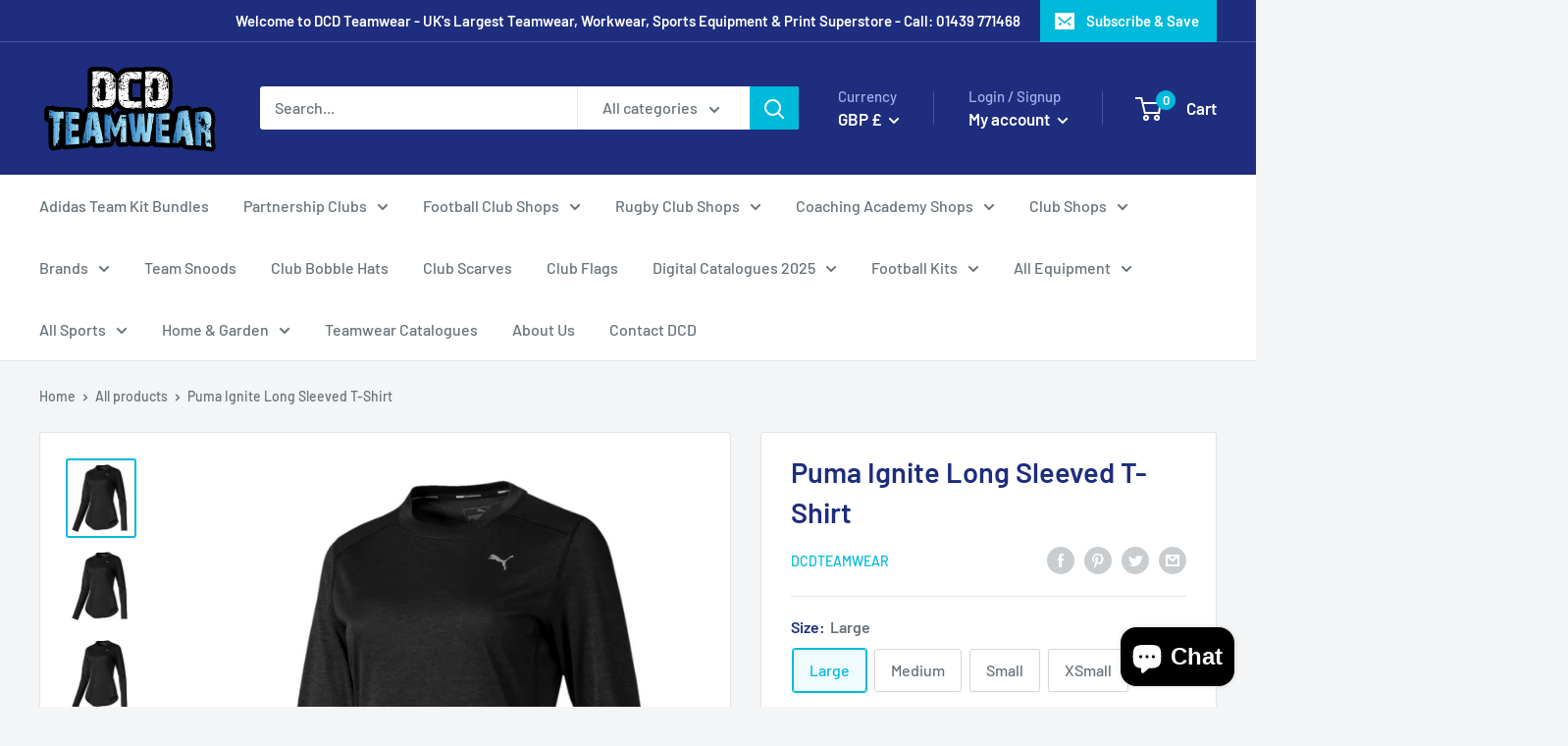

--- FILE ---
content_type: text/html; charset=utf-8
request_url: https://www.dcdteamwear.co.uk/products/puma-ignite-long-sleeved-t-shirt
body_size: 57474
content:
<!doctype html>

<html class="no-js" lang="en">
  <head>
    <script src="//d1liekpayvooaz.cloudfront.net/apps/customizery/customizery.js?shop=dcdteamwear.myshopify.com"></script>
    <meta charset="utf-8">
    <meta name="viewport" content="width=device-width, initial-scale=1.0, height=device-height, minimum-scale=1.0, maximum-scale=5.0">
    <meta name="theme-color" content="#00badb"><title>Puma Ignite Long Sleeved T-Shirt
</title><meta name="description" content="The Ignite LS Tee is a go to running favorite. This long sleeve tee features a lightweight heathered fabric, a dropped hem for coverage, and PUMA&#39;s signature dryCELL technology. This long sleeve is a staple in the runner&#39;s wardrobe to help her achieve her goals.Â"><link rel="canonical" href="https://www.dcdteamwear.co.uk/products/puma-ignite-long-sleeved-t-shirt"><link rel="shortcut icon" href="//www.dcdteamwear.co.uk/cdn/shop/files/soccer-cleats-and-ball_96x96.jpg?v=1618496686" type="image/png"><link rel="preload" as="style" href="//www.dcdteamwear.co.uk/cdn/shop/t/4/assets/theme.css?v=110817449565139273951607796983">
    <link rel="preload" as="script" href="//www.dcdteamwear.co.uk/cdn/shop/t/4/assets/theme.min.js?v=25386359372763937941642697644">
    <link rel="preconnect" href="https://cdn.shopify.com">
    <link rel="preconnect" href="https://fonts.shopifycdn.com">
    <link rel="dns-prefetch" href="https://productreviews.shopifycdn.com">
    <link rel="dns-prefetch" href="https://ajax.googleapis.com">
    <link rel="dns-prefetch" href="https://maps.googleapis.com">
    <link rel="dns-prefetch" href="https://maps.gstatic.com">

    <meta property="og:type" content="product">
  <meta property="og:title" content="Puma Ignite Long Sleeved T-Shirt"><meta property="og:image" content="http://www.dcdteamwear.co.uk/cdn/shop/products/3435.jpg?v=1609233975">
    <meta property="og:image:secure_url" content="https://www.dcdteamwear.co.uk/cdn/shop/products/3435.jpg?v=1609233975">
    <meta property="og:image:width" content="748">
    <meta property="og:image:height" content="864"><meta property="product:price:amount" content="24.95">
  <meta property="product:price:currency" content="GBP"><meta property="og:description" content="The Ignite LS Tee is a go to running favorite. This long sleeve tee features a lightweight heathered fabric, a dropped hem for coverage, and PUMA&#39;s signature dryCELL technology. This long sleeve is a staple in the runner&#39;s wardrobe to help her achieve her goals.Â"><meta property="og:url" content="https://www.dcdteamwear.co.uk/products/puma-ignite-long-sleeved-t-shirt">
<meta property="og:site_name" content="DCDTeamwear"><meta name="twitter:card" content="summary"><meta name="twitter:title" content="Puma Ignite Long Sleeved T-Shirt">
  <meta name="twitter:description" content="The Ignite LS Tee is a go to running favorite. This long sleeve tee features a lightweight heathered fabric, a dropped hem for coverage, and PUMA&#39;s signature dryCELL technology. This long sleeve is a staple in the runner&#39;s wardrobe to help her achieve her goals.Â">
  <meta name="twitter:image" content="https://www.dcdteamwear.co.uk/cdn/shop/products/3435_600x600_crop_center.jpg?v=1609233975">
    <link rel="preload" href="//www.dcdteamwear.co.uk/cdn/fonts/barlow/barlow_n6.329f582a81f63f125e63c20a5a80ae9477df68e1.woff2" as="font" type="font/woff2" crossorigin>
<link rel="preload" href="//www.dcdteamwear.co.uk/cdn/fonts/barlow/barlow_n5.a193a1990790eba0cc5cca569d23799830e90f07.woff2" as="font" type="font/woff2" crossorigin>

<style>
  @font-face {
  font-family: Barlow;
  font-weight: 600;
  font-style: normal;
  font-display: swap;
  src: url("//www.dcdteamwear.co.uk/cdn/fonts/barlow/barlow_n6.329f582a81f63f125e63c20a5a80ae9477df68e1.woff2") format("woff2"),
       url("//www.dcdteamwear.co.uk/cdn/fonts/barlow/barlow_n6.0163402e36247bcb8b02716880d0b39568412e9e.woff") format("woff");
}

  @font-face {
  font-family: Barlow;
  font-weight: 500;
  font-style: normal;
  font-display: swap;
  src: url("//www.dcdteamwear.co.uk/cdn/fonts/barlow/barlow_n5.a193a1990790eba0cc5cca569d23799830e90f07.woff2") format("woff2"),
       url("//www.dcdteamwear.co.uk/cdn/fonts/barlow/barlow_n5.ae31c82169b1dc0715609b8cc6a610b917808358.woff") format("woff");
}

@font-face {
  font-family: Barlow;
  font-weight: 600;
  font-style: normal;
  font-display: swap;
  src: url("//www.dcdteamwear.co.uk/cdn/fonts/barlow/barlow_n6.329f582a81f63f125e63c20a5a80ae9477df68e1.woff2") format("woff2"),
       url("//www.dcdteamwear.co.uk/cdn/fonts/barlow/barlow_n6.0163402e36247bcb8b02716880d0b39568412e9e.woff") format("woff");
}

@font-face {
  font-family: Barlow;
  font-weight: 600;
  font-style: italic;
  font-display: swap;
  src: url("//www.dcdteamwear.co.uk/cdn/fonts/barlow/barlow_i6.5a22bd20fb27bad4d7674cc6e666fb9c77d813bb.woff2") format("woff2"),
       url("//www.dcdteamwear.co.uk/cdn/fonts/barlow/barlow_i6.1c8787fcb59f3add01a87f21b38c7ef797e3b3a1.woff") format("woff");
}


  @font-face {
  font-family: Barlow;
  font-weight: 700;
  font-style: normal;
  font-display: swap;
  src: url("//www.dcdteamwear.co.uk/cdn/fonts/barlow/barlow_n7.691d1d11f150e857dcbc1c10ef03d825bc378d81.woff2") format("woff2"),
       url("//www.dcdteamwear.co.uk/cdn/fonts/barlow/barlow_n7.4fdbb1cb7da0e2c2f88492243ffa2b4f91924840.woff") format("woff");
}

  @font-face {
  font-family: Barlow;
  font-weight: 500;
  font-style: italic;
  font-display: swap;
  src: url("//www.dcdteamwear.co.uk/cdn/fonts/barlow/barlow_i5.714d58286997b65cd479af615cfa9bb0a117a573.woff2") format("woff2"),
       url("//www.dcdteamwear.co.uk/cdn/fonts/barlow/barlow_i5.0120f77e6447d3b5df4bbec8ad8c2d029d87fb21.woff") format("woff");
}

  @font-face {
  font-family: Barlow;
  font-weight: 700;
  font-style: italic;
  font-display: swap;
  src: url("//www.dcdteamwear.co.uk/cdn/fonts/barlow/barlow_i7.50e19d6cc2ba5146fa437a5a7443c76d5d730103.woff2") format("woff2"),
       url("//www.dcdteamwear.co.uk/cdn/fonts/barlow/barlow_i7.47e9f98f1b094d912e6fd631cc3fe93d9f40964f.woff") format("woff");
}


  :root {
    --default-text-font-size : 15px;
    --base-text-font-size    : 16px;
    --heading-font-family    : Barlow, sans-serif;
    --heading-font-weight    : 600;
    --heading-font-style     : normal;
    --text-font-family       : Barlow, sans-serif;
    --text-font-weight       : 500;
    --text-font-style        : normal;
    --text-font-bolder-weight: 600;
    --text-link-decoration   : underline;

    --text-color               : #677279;
    --text-color-rgb           : 103, 114, 121;
    --heading-color            : #1e2d7d;
    --border-color             : #e1e3e4;
    --border-color-rgb         : 225, 227, 228;
    --form-border-color        : #d4d6d8;
    --accent-color             : #00badb;
    --accent-color-rgb         : 0, 186, 219;
    --link-color               : #00badb;
    --link-color-hover         : #00798e;
    --background               : #f3f5f6;
    --secondary-background     : #ffffff;
    --secondary-background-rgb : 255, 255, 255;
    --accent-background        : rgba(0, 186, 219, 0.08);

    --input-background: #ffffff;

    --error-color       : #ff0000;
    --error-background  : rgba(255, 0, 0, 0.07);
    --success-color     : #00aa00;
    --success-background: rgba(0, 170, 0, 0.11);

    --primary-button-background      : #00badb;
    --primary-button-background-rgb  : 0, 186, 219;
    --primary-button-text-color      : #ffffff;
    --secondary-button-background    : #1e2d7d;
    --secondary-button-background-rgb: 30, 45, 125;
    --secondary-button-text-color    : #ffffff;

    --header-background      : #1e2d7d;
    --header-text-color      : #ffffff;
    --header-light-text-color: #a3afef;
    --header-border-color    : rgba(163, 175, 239, 0.3);
    --header-accent-color    : #00badb;

    --footer-background-color:    #f3f5f6;
    --footer-heading-text-color:  #1e2d7d;
    --footer-body-text-color:     #677279;
    --footer-accent-color:        #00badb;
    --footer-accent-color-rgb:    0, 186, 219;
    --footer-border:              1px solid var(--border-color);
    
    --flickity-arrow-color: #abb1b4;--product-on-sale-accent           : #ee0000;
    --product-on-sale-accent-rgb       : 238, 0, 0;
    --product-on-sale-color            : #ffffff;
    --product-in-stock-color           : #008a00;
    --product-low-stock-color          : #ee0000;
    --product-sold-out-color           : #8a9297;
    --product-custom-label-1-background: #008a00;
    --product-custom-label-1-color     : #ffffff;
    --product-custom-label-2-background: #00a500;
    --product-custom-label-2-color     : #ffffff;
    --product-review-star-color        : #ffbd00;

    --mobile-container-gutter : 20px;
    --desktop-container-gutter: 40px;
  }
</style>

<script>
  // IE11 does not have support for CSS variables, so we have to polyfill them
  if (!(((window || {}).CSS || {}).supports && window.CSS.supports('(--a: 0)'))) {
    const script = document.createElement('script');
    script.type = 'text/javascript';
    script.src = 'https://cdn.jsdelivr.net/npm/css-vars-ponyfill@2';
    script.onload = function() {
      cssVars({});
    };

    document.getElementsByTagName('head')[0].appendChild(script);
  }
</script>


    <script>window.performance && window.performance.mark && window.performance.mark('shopify.content_for_header.start');</script><meta name="google-site-verification" content="vJwKpWWIBFSUylBmSatpVLyeJQKhm65jyHXEf6DkgBI">
<meta name="facebook-domain-verification" content="5djv7cojbsbddgjmmxga3gqw9k3jcf">
<meta name="facebook-domain-verification" content="yibeduqdwkrpikz54vjosfvmxoxdpn">
<meta id="shopify-digital-wallet" name="shopify-digital-wallet" content="/50403868821/digital_wallets/dialog">
<meta name="shopify-checkout-api-token" content="91a3d741f8a1daeaaac688ffead60fea">
<meta id="in-context-paypal-metadata" data-shop-id="50403868821" data-venmo-supported="false" data-environment="production" data-locale="en_US" data-paypal-v4="true" data-currency="GBP">
<link rel="alternate" type="application/json+oembed" href="https://www.dcdteamwear.co.uk/products/puma-ignite-long-sleeved-t-shirt.oembed">
<script async="async" src="/checkouts/internal/preloads.js?locale=en-GB"></script>
<link rel="preconnect" href="https://shop.app" crossorigin="anonymous">
<script async="async" src="https://shop.app/checkouts/internal/preloads.js?locale=en-GB&shop_id=50403868821" crossorigin="anonymous"></script>
<script id="apple-pay-shop-capabilities" type="application/json">{"shopId":50403868821,"countryCode":"GB","currencyCode":"GBP","merchantCapabilities":["supports3DS"],"merchantId":"gid:\/\/shopify\/Shop\/50403868821","merchantName":"DCDTeamwear","requiredBillingContactFields":["postalAddress","email"],"requiredShippingContactFields":["postalAddress","email"],"shippingType":"shipping","supportedNetworks":["visa","maestro","masterCard","discover","elo"],"total":{"type":"pending","label":"DCDTeamwear","amount":"1.00"},"shopifyPaymentsEnabled":true,"supportsSubscriptions":true}</script>
<script id="shopify-features" type="application/json">{"accessToken":"91a3d741f8a1daeaaac688ffead60fea","betas":["rich-media-storefront-analytics"],"domain":"www.dcdteamwear.co.uk","predictiveSearch":true,"shopId":50403868821,"locale":"en"}</script>
<script>var Shopify = Shopify || {};
Shopify.shop = "dcdteamwear.myshopify.com";
Shopify.locale = "en";
Shopify.currency = {"active":"GBP","rate":"1.0"};
Shopify.country = "GB";
Shopify.theme = {"name":"Warehouse","id":114665717909,"schema_name":"Warehouse","schema_version":"1.14.0","theme_store_id":871,"role":"main"};
Shopify.theme.handle = "null";
Shopify.theme.style = {"id":null,"handle":null};
Shopify.cdnHost = "www.dcdteamwear.co.uk/cdn";
Shopify.routes = Shopify.routes || {};
Shopify.routes.root = "/";</script>
<script type="module">!function(o){(o.Shopify=o.Shopify||{}).modules=!0}(window);</script>
<script>!function(o){function n(){var o=[];function n(){o.push(Array.prototype.slice.apply(arguments))}return n.q=o,n}var t=o.Shopify=o.Shopify||{};t.loadFeatures=n(),t.autoloadFeatures=n()}(window);</script>
<script>
  window.ShopifyPay = window.ShopifyPay || {};
  window.ShopifyPay.apiHost = "shop.app\/pay";
  window.ShopifyPay.redirectState = null;
</script>
<script id="shop-js-analytics" type="application/json">{"pageType":"product"}</script>
<script defer="defer" async type="module" src="//www.dcdteamwear.co.uk/cdn/shopifycloud/shop-js/modules/v2/client.init-shop-cart-sync_BT-GjEfc.en.esm.js"></script>
<script defer="defer" async type="module" src="//www.dcdteamwear.co.uk/cdn/shopifycloud/shop-js/modules/v2/chunk.common_D58fp_Oc.esm.js"></script>
<script defer="defer" async type="module" src="//www.dcdteamwear.co.uk/cdn/shopifycloud/shop-js/modules/v2/chunk.modal_xMitdFEc.esm.js"></script>
<script type="module">
  await import("//www.dcdteamwear.co.uk/cdn/shopifycloud/shop-js/modules/v2/client.init-shop-cart-sync_BT-GjEfc.en.esm.js");
await import("//www.dcdteamwear.co.uk/cdn/shopifycloud/shop-js/modules/v2/chunk.common_D58fp_Oc.esm.js");
await import("//www.dcdteamwear.co.uk/cdn/shopifycloud/shop-js/modules/v2/chunk.modal_xMitdFEc.esm.js");

  window.Shopify.SignInWithShop?.initShopCartSync?.({"fedCMEnabled":true,"windoidEnabled":true});

</script>
<script>
  window.Shopify = window.Shopify || {};
  if (!window.Shopify.featureAssets) window.Shopify.featureAssets = {};
  window.Shopify.featureAssets['shop-js'] = {"shop-cart-sync":["modules/v2/client.shop-cart-sync_DZOKe7Ll.en.esm.js","modules/v2/chunk.common_D58fp_Oc.esm.js","modules/v2/chunk.modal_xMitdFEc.esm.js"],"init-fed-cm":["modules/v2/client.init-fed-cm_B6oLuCjv.en.esm.js","modules/v2/chunk.common_D58fp_Oc.esm.js","modules/v2/chunk.modal_xMitdFEc.esm.js"],"shop-cash-offers":["modules/v2/client.shop-cash-offers_D2sdYoxE.en.esm.js","modules/v2/chunk.common_D58fp_Oc.esm.js","modules/v2/chunk.modal_xMitdFEc.esm.js"],"shop-login-button":["modules/v2/client.shop-login-button_QeVjl5Y3.en.esm.js","modules/v2/chunk.common_D58fp_Oc.esm.js","modules/v2/chunk.modal_xMitdFEc.esm.js"],"pay-button":["modules/v2/client.pay-button_DXTOsIq6.en.esm.js","modules/v2/chunk.common_D58fp_Oc.esm.js","modules/v2/chunk.modal_xMitdFEc.esm.js"],"shop-button":["modules/v2/client.shop-button_DQZHx9pm.en.esm.js","modules/v2/chunk.common_D58fp_Oc.esm.js","modules/v2/chunk.modal_xMitdFEc.esm.js"],"avatar":["modules/v2/client.avatar_BTnouDA3.en.esm.js"],"init-windoid":["modules/v2/client.init-windoid_CR1B-cfM.en.esm.js","modules/v2/chunk.common_D58fp_Oc.esm.js","modules/v2/chunk.modal_xMitdFEc.esm.js"],"init-shop-for-new-customer-accounts":["modules/v2/client.init-shop-for-new-customer-accounts_C_vY_xzh.en.esm.js","modules/v2/client.shop-login-button_QeVjl5Y3.en.esm.js","modules/v2/chunk.common_D58fp_Oc.esm.js","modules/v2/chunk.modal_xMitdFEc.esm.js"],"init-shop-email-lookup-coordinator":["modules/v2/client.init-shop-email-lookup-coordinator_BI7n9ZSv.en.esm.js","modules/v2/chunk.common_D58fp_Oc.esm.js","modules/v2/chunk.modal_xMitdFEc.esm.js"],"init-shop-cart-sync":["modules/v2/client.init-shop-cart-sync_BT-GjEfc.en.esm.js","modules/v2/chunk.common_D58fp_Oc.esm.js","modules/v2/chunk.modal_xMitdFEc.esm.js"],"shop-toast-manager":["modules/v2/client.shop-toast-manager_DiYdP3xc.en.esm.js","modules/v2/chunk.common_D58fp_Oc.esm.js","modules/v2/chunk.modal_xMitdFEc.esm.js"],"init-customer-accounts":["modules/v2/client.init-customer-accounts_D9ZNqS-Q.en.esm.js","modules/v2/client.shop-login-button_QeVjl5Y3.en.esm.js","modules/v2/chunk.common_D58fp_Oc.esm.js","modules/v2/chunk.modal_xMitdFEc.esm.js"],"init-customer-accounts-sign-up":["modules/v2/client.init-customer-accounts-sign-up_iGw4briv.en.esm.js","modules/v2/client.shop-login-button_QeVjl5Y3.en.esm.js","modules/v2/chunk.common_D58fp_Oc.esm.js","modules/v2/chunk.modal_xMitdFEc.esm.js"],"shop-follow-button":["modules/v2/client.shop-follow-button_CqMgW2wH.en.esm.js","modules/v2/chunk.common_D58fp_Oc.esm.js","modules/v2/chunk.modal_xMitdFEc.esm.js"],"checkout-modal":["modules/v2/client.checkout-modal_xHeaAweL.en.esm.js","modules/v2/chunk.common_D58fp_Oc.esm.js","modules/v2/chunk.modal_xMitdFEc.esm.js"],"shop-login":["modules/v2/client.shop-login_D91U-Q7h.en.esm.js","modules/v2/chunk.common_D58fp_Oc.esm.js","modules/v2/chunk.modal_xMitdFEc.esm.js"],"lead-capture":["modules/v2/client.lead-capture_BJmE1dJe.en.esm.js","modules/v2/chunk.common_D58fp_Oc.esm.js","modules/v2/chunk.modal_xMitdFEc.esm.js"],"payment-terms":["modules/v2/client.payment-terms_Ci9AEqFq.en.esm.js","modules/v2/chunk.common_D58fp_Oc.esm.js","modules/v2/chunk.modal_xMitdFEc.esm.js"]};
</script>
<script>(function() {
  var isLoaded = false;
  function asyncLoad() {
    if (isLoaded) return;
    isLoaded = true;
    var urls = ["\/\/d1liekpayvooaz.cloudfront.net\/apps\/customizery\/customizery.js?shop=dcdteamwear.myshopify.com","https:\/\/assets.cloudlift.app\/api\/assets\/options.js?shop=dcdteamwear.myshopify.com","https:\/\/bulkorder.prezenapps.com\/public\/js\/load-tbo-app-v2.js?shop=dcdteamwear.myshopify.com","https:\/\/sapp.multivariants.com\/gate\/out\/sys\/js\/init.js?shop=dcdteamwear.myshopify.com","https:\/\/chimpstatic.com\/mcjs-connected\/js\/users\/a96ed9896df784869e07b143b\/9040f8586a564513c915f12b3.js?shop=dcdteamwear.myshopify.com","https:\/\/cdn.hextom.com\/js\/ultimatesalesboost.js?shop=dcdteamwear.myshopify.com"];
    for (var i = 0; i < urls.length; i++) {
      var s = document.createElement('script');
      s.type = 'text/javascript';
      s.async = true;
      s.src = urls[i];
      var x = document.getElementsByTagName('script')[0];
      x.parentNode.insertBefore(s, x);
    }
  };
  if(window.attachEvent) {
    window.attachEvent('onload', asyncLoad);
  } else {
    window.addEventListener('load', asyncLoad, false);
  }
})();</script>
<script id="__st">var __st={"a":50403868821,"offset":0,"reqid":"412e333b-8c2a-4c6d-bf24-1c10f4bb2978-1769136292","pageurl":"www.dcdteamwear.co.uk\/products\/puma-ignite-long-sleeved-t-shirt","u":"cbd8b43e9ef9","p":"product","rtyp":"product","rid":6292846379157};</script>
<script>window.ShopifyPaypalV4VisibilityTracking = true;</script>
<script id="captcha-bootstrap">!function(){'use strict';const t='contact',e='account',n='new_comment',o=[[t,t],['blogs',n],['comments',n],[t,'customer']],c=[[e,'customer_login'],[e,'guest_login'],[e,'recover_customer_password'],[e,'create_customer']],r=t=>t.map((([t,e])=>`form[action*='/${t}']:not([data-nocaptcha='true']) input[name='form_type'][value='${e}']`)).join(','),a=t=>()=>t?[...document.querySelectorAll(t)].map((t=>t.form)):[];function s(){const t=[...o],e=r(t);return a(e)}const i='password',u='form_key',d=['recaptcha-v3-token','g-recaptcha-response','h-captcha-response',i],f=()=>{try{return window.sessionStorage}catch{return}},m='__shopify_v',_=t=>t.elements[u];function p(t,e,n=!1){try{const o=window.sessionStorage,c=JSON.parse(o.getItem(e)),{data:r}=function(t){const{data:e,action:n}=t;return t[m]||n?{data:e,action:n}:{data:t,action:n}}(c);for(const[e,n]of Object.entries(r))t.elements[e]&&(t.elements[e].value=n);n&&o.removeItem(e)}catch(o){console.error('form repopulation failed',{error:o})}}const l='form_type',E='cptcha';function T(t){t.dataset[E]=!0}const w=window,h=w.document,L='Shopify',v='ce_forms',y='captcha';let A=!1;((t,e)=>{const n=(g='f06e6c50-85a8-45c8-87d0-21a2b65856fe',I='https://cdn.shopify.com/shopifycloud/storefront-forms-hcaptcha/ce_storefront_forms_captcha_hcaptcha.v1.5.2.iife.js',D={infoText:'Protected by hCaptcha',privacyText:'Privacy',termsText:'Terms'},(t,e,n)=>{const o=w[L][v],c=o.bindForm;if(c)return c(t,g,e,D).then(n);var r;o.q.push([[t,g,e,D],n]),r=I,A||(h.body.append(Object.assign(h.createElement('script'),{id:'captcha-provider',async:!0,src:r})),A=!0)});var g,I,D;w[L]=w[L]||{},w[L][v]=w[L][v]||{},w[L][v].q=[],w[L][y]=w[L][y]||{},w[L][y].protect=function(t,e){n(t,void 0,e),T(t)},Object.freeze(w[L][y]),function(t,e,n,w,h,L){const[v,y,A,g]=function(t,e,n){const i=e?o:[],u=t?c:[],d=[...i,...u],f=r(d),m=r(i),_=r(d.filter((([t,e])=>n.includes(e))));return[a(f),a(m),a(_),s()]}(w,h,L),I=t=>{const e=t.target;return e instanceof HTMLFormElement?e:e&&e.form},D=t=>v().includes(t);t.addEventListener('submit',(t=>{const e=I(t);if(!e)return;const n=D(e)&&!e.dataset.hcaptchaBound&&!e.dataset.recaptchaBound,o=_(e),c=g().includes(e)&&(!o||!o.value);(n||c)&&t.preventDefault(),c&&!n&&(function(t){try{if(!f())return;!function(t){const e=f();if(!e)return;const n=_(t);if(!n)return;const o=n.value;o&&e.removeItem(o)}(t);const e=Array.from(Array(32),(()=>Math.random().toString(36)[2])).join('');!function(t,e){_(t)||t.append(Object.assign(document.createElement('input'),{type:'hidden',name:u})),t.elements[u].value=e}(t,e),function(t,e){const n=f();if(!n)return;const o=[...t.querySelectorAll(`input[type='${i}']`)].map((({name:t})=>t)),c=[...d,...o],r={};for(const[a,s]of new FormData(t).entries())c.includes(a)||(r[a]=s);n.setItem(e,JSON.stringify({[m]:1,action:t.action,data:r}))}(t,e)}catch(e){console.error('failed to persist form',e)}}(e),e.submit())}));const S=(t,e)=>{t&&!t.dataset[E]&&(n(t,e.some((e=>e===t))),T(t))};for(const o of['focusin','change'])t.addEventListener(o,(t=>{const e=I(t);D(e)&&S(e,y())}));const B=e.get('form_key'),M=e.get(l),P=B&&M;t.addEventListener('DOMContentLoaded',(()=>{const t=y();if(P)for(const e of t)e.elements[l].value===M&&p(e,B);[...new Set([...A(),...v().filter((t=>'true'===t.dataset.shopifyCaptcha))])].forEach((e=>S(e,t)))}))}(h,new URLSearchParams(w.location.search),n,t,e,['guest_login'])})(!0,!0)}();</script>
<script integrity="sha256-4kQ18oKyAcykRKYeNunJcIwy7WH5gtpwJnB7kiuLZ1E=" data-source-attribution="shopify.loadfeatures" defer="defer" src="//www.dcdteamwear.co.uk/cdn/shopifycloud/storefront/assets/storefront/load_feature-a0a9edcb.js" crossorigin="anonymous"></script>
<script crossorigin="anonymous" defer="defer" src="//www.dcdteamwear.co.uk/cdn/shopifycloud/storefront/assets/shopify_pay/storefront-65b4c6d7.js?v=20250812"></script>
<script data-source-attribution="shopify.dynamic_checkout.dynamic.init">var Shopify=Shopify||{};Shopify.PaymentButton=Shopify.PaymentButton||{isStorefrontPortableWallets:!0,init:function(){window.Shopify.PaymentButton.init=function(){};var t=document.createElement("script");t.src="https://www.dcdteamwear.co.uk/cdn/shopifycloud/portable-wallets/latest/portable-wallets.en.js",t.type="module",document.head.appendChild(t)}};
</script>
<script data-source-attribution="shopify.dynamic_checkout.buyer_consent">
  function portableWalletsHideBuyerConsent(e){var t=document.getElementById("shopify-buyer-consent"),n=document.getElementById("shopify-subscription-policy-button");t&&n&&(t.classList.add("hidden"),t.setAttribute("aria-hidden","true"),n.removeEventListener("click",e))}function portableWalletsShowBuyerConsent(e){var t=document.getElementById("shopify-buyer-consent"),n=document.getElementById("shopify-subscription-policy-button");t&&n&&(t.classList.remove("hidden"),t.removeAttribute("aria-hidden"),n.addEventListener("click",e))}window.Shopify?.PaymentButton&&(window.Shopify.PaymentButton.hideBuyerConsent=portableWalletsHideBuyerConsent,window.Shopify.PaymentButton.showBuyerConsent=portableWalletsShowBuyerConsent);
</script>
<script>
  function portableWalletsCleanup(e){e&&e.src&&console.error("Failed to load portable wallets script "+e.src);var t=document.querySelectorAll("shopify-accelerated-checkout .shopify-payment-button__skeleton, shopify-accelerated-checkout-cart .wallet-cart-button__skeleton"),e=document.getElementById("shopify-buyer-consent");for(let e=0;e<t.length;e++)t[e].remove();e&&e.remove()}function portableWalletsNotLoadedAsModule(e){e instanceof ErrorEvent&&"string"==typeof e.message&&e.message.includes("import.meta")&&"string"==typeof e.filename&&e.filename.includes("portable-wallets")&&(window.removeEventListener("error",portableWalletsNotLoadedAsModule),window.Shopify.PaymentButton.failedToLoad=e,"loading"===document.readyState?document.addEventListener("DOMContentLoaded",window.Shopify.PaymentButton.init):window.Shopify.PaymentButton.init())}window.addEventListener("error",portableWalletsNotLoadedAsModule);
</script>

<script type="module" src="https://www.dcdteamwear.co.uk/cdn/shopifycloud/portable-wallets/latest/portable-wallets.en.js" onError="portableWalletsCleanup(this)" crossorigin="anonymous"></script>
<script nomodule>
  document.addEventListener("DOMContentLoaded", portableWalletsCleanup);
</script>

<link id="shopify-accelerated-checkout-styles" rel="stylesheet" media="screen" href="https://www.dcdteamwear.co.uk/cdn/shopifycloud/portable-wallets/latest/accelerated-checkout-backwards-compat.css" crossorigin="anonymous">
<style id="shopify-accelerated-checkout-cart">
        #shopify-buyer-consent {
  margin-top: 1em;
  display: inline-block;
  width: 100%;
}

#shopify-buyer-consent.hidden {
  display: none;
}

#shopify-subscription-policy-button {
  background: none;
  border: none;
  padding: 0;
  text-decoration: underline;
  font-size: inherit;
  cursor: pointer;
}

#shopify-subscription-policy-button::before {
  box-shadow: none;
}

      </style>

<script>window.performance && window.performance.mark && window.performance.mark('shopify.content_for_header.end');</script><link rel="stylesheet" href="//www.dcdteamwear.co.uk/cdn/shop/t/4/assets/theme.css?v=110817449565139273951607796983">

    
  <script type="application/ld+json">
  {
    "@context": "http://schema.org",
    "@type": "Product",
    "offers": [{
          "@type": "Offer",
          "name": "Large \/ Black",
          "availability":"https://schema.org/InStock",
          "price": 24.95,
          "priceCurrency": "GBP",
          "priceValidUntil": "2026-02-02","sku": "PUC003LB-Large-Black","url": "/products/puma-ignite-long-sleeved-t-shirt?variant=37728176734357"
        },
{
          "@type": "Offer",
          "name": "Medium \/ Black",
          "availability":"https://schema.org/InStock",
          "price": 24.95,
          "priceCurrency": "GBP",
          "priceValidUntil": "2026-02-02","sku": "PUC003MB-Medium-Black","url": "/products/puma-ignite-long-sleeved-t-shirt?variant=37728176767125"
        },
{
          "@type": "Offer",
          "name": "Small \/ Black",
          "availability":"https://schema.org/InStock",
          "price": 24.95,
          "priceCurrency": "GBP",
          "priceValidUntil": "2026-02-02","sku": "PUC003SB-Small-Black","url": "/products/puma-ignite-long-sleeved-t-shirt?variant=37728176799893"
        },
{
          "@type": "Offer",
          "name": "XSmall \/ Black",
          "availability":"https://schema.org/InStock",
          "price": 24.95,
          "priceCurrency": "GBP",
          "priceValidUntil": "2026-02-02","sku": "PUC003XSB-XSmall-Black","url": "/products/puma-ignite-long-sleeved-t-shirt?variant=37728176832661"
        }
],
    "brand": {
      "name": "DCDTeamwear"
    },
    "name": "Puma Ignite Long Sleeved T-Shirt",
    "description": "The Ignite LS Tee is a go to running favorite. This long sleeve tee features a lightweight heathered fabric, a dropped hem for coverage, and PUMA's signature dryCELL technology. This long sleeve is a staple in the runner's wardrobe to help her achieve her goals.Â",
    "category": "T-Shirt",
    "url": "/products/puma-ignite-long-sleeved-t-shirt",
    "sku": "PUC003LB-Large-Black",
    "image": {
      "@type": "ImageObject",
      "url": "https://www.dcdteamwear.co.uk/cdn/shop/products/3435_1024x.jpg?v=1609233975",
      "image": "https://www.dcdteamwear.co.uk/cdn/shop/products/3435_1024x.jpg?v=1609233975",
      "name": "Puma Ignite Long Sleeved T-Shirt",
      "width": "1024",
      "height": "1024"
    }
  }
  </script>



  <script type="application/ld+json">
  {
    "@context": "http://schema.org",
    "@type": "BreadcrumbList",
  "itemListElement": [{
      "@type": "ListItem",
      "position": 1,
      "name": "Home",
      "item": "https://www.dcdteamwear.co.uk"
    },{
          "@type": "ListItem",
          "position": 2,
          "name": "Puma Ignite Long Sleeved T-Shirt",
          "item": "https://www.dcdteamwear.co.uk/products/puma-ignite-long-sleeved-t-shirt"
        }]
  }
  </script>


    <script>
      // This allows to expose several variables to the global scope, to be used in scripts
      window.theme = {
        pageType: "product",
        cartCount: 0,
        moneyFormat: "£{{amount}}",
        moneyWithCurrencyFormat: "£{{amount}} GBP",
        showDiscount: true,
        discountMode: "saving",
        searchMode: "product,article",
        cartType: "drawer"
      };

      window.routes = {
        rootUrl: "\/",
        rootUrlWithoutSlash: '',
        cartUrl: "\/cart",
        cartAddUrl: "\/cart\/add",
        cartChangeUrl: "\/cart\/change",
        searchUrl: "\/search",
        productRecommendationsUrl: "\/recommendations\/products"
      };

      window.languages = {
        productRegularPrice: "Regular price",
        productSalePrice: "Sale price",
        collectionOnSaleLabel: "Save {{savings}}",
        productFormUnavailable: "Unavailable",
        productFormAddToCart: "Add to cart",
        productFormSoldOut: "Sold out",
        productAdded: "Product has been added to your cart",
        shippingEstimatorNoResults: "No shipping could be found for your address.",
        shippingEstimatorOneResult: "There is one shipping rate for your address:",
        shippingEstimatorMultipleResults: "There are {{count}} shipping rates for your address:",
        shippingEstimatorErrors: "There are some errors:"
      };

      window.lazySizesConfig = {
        loadHidden: false,
        hFac: 0.8,
        expFactor: 3,
        customMedia: {
          '--phone': '(max-width: 640px)',
          '--tablet': '(min-width: 641px) and (max-width: 1023px)',
          '--lap': '(min-width: 1024px)'
        }
      };

      document.documentElement.className = document.documentElement.className.replace('no-js', 'js');
    </script><script src="//www.dcdteamwear.co.uk/cdn/shop/t/4/assets/theme.min.js?v=25386359372763937941642697644" defer></script>
    <script src="//www.dcdteamwear.co.uk/cdn/shop/t/4/assets/custom.js?v=90373254691674712701603812286" defer></script><script>
        (function () {
          window.onpageshow = function() {
            // We force re-freshing the cart content onpageshow, as most browsers will serve a cache copy when hitting the
            // back button, which cause staled data
            document.documentElement.dispatchEvent(new CustomEvent('cart:refresh', {
              bubbles: true,
              detail: {scrollToTop: false}
            }));
          };
        })();
      </script><script src="https://cdn.shopify.com/extensions/e8878072-2f6b-4e89-8082-94b04320908d/inbox-1254/assets/inbox-chat-loader.js" type="text/javascript" defer="defer"></script>
<link href="https://monorail-edge.shopifysvc.com" rel="dns-prefetch">
<script>(function(){if ("sendBeacon" in navigator && "performance" in window) {try {var session_token_from_headers = performance.getEntriesByType('navigation')[0].serverTiming.find(x => x.name == '_s').description;} catch {var session_token_from_headers = undefined;}var session_cookie_matches = document.cookie.match(/_shopify_s=([^;]*)/);var session_token_from_cookie = session_cookie_matches && session_cookie_matches.length === 2 ? session_cookie_matches[1] : "";var session_token = session_token_from_headers || session_token_from_cookie || "";function handle_abandonment_event(e) {var entries = performance.getEntries().filter(function(entry) {return /monorail-edge.shopifysvc.com/.test(entry.name);});if (!window.abandonment_tracked && entries.length === 0) {window.abandonment_tracked = true;var currentMs = Date.now();var navigation_start = performance.timing.navigationStart;var payload = {shop_id: 50403868821,url: window.location.href,navigation_start,duration: currentMs - navigation_start,session_token,page_type: "product"};window.navigator.sendBeacon("https://monorail-edge.shopifysvc.com/v1/produce", JSON.stringify({schema_id: "online_store_buyer_site_abandonment/1.1",payload: payload,metadata: {event_created_at_ms: currentMs,event_sent_at_ms: currentMs}}));}}window.addEventListener('pagehide', handle_abandonment_event);}}());</script>
<script id="web-pixels-manager-setup">(function e(e,d,r,n,o){if(void 0===o&&(o={}),!Boolean(null===(a=null===(i=window.Shopify)||void 0===i?void 0:i.analytics)||void 0===a?void 0:a.replayQueue)){var i,a;window.Shopify=window.Shopify||{};var t=window.Shopify;t.analytics=t.analytics||{};var s=t.analytics;s.replayQueue=[],s.publish=function(e,d,r){return s.replayQueue.push([e,d,r]),!0};try{self.performance.mark("wpm:start")}catch(e){}var l=function(){var e={modern:/Edge?\/(1{2}[4-9]|1[2-9]\d|[2-9]\d{2}|\d{4,})\.\d+(\.\d+|)|Firefox\/(1{2}[4-9]|1[2-9]\d|[2-9]\d{2}|\d{4,})\.\d+(\.\d+|)|Chrom(ium|e)\/(9{2}|\d{3,})\.\d+(\.\d+|)|(Maci|X1{2}).+ Version\/(15\.\d+|(1[6-9]|[2-9]\d|\d{3,})\.\d+)([,.]\d+|)( \(\w+\)|)( Mobile\/\w+|) Safari\/|Chrome.+OPR\/(9{2}|\d{3,})\.\d+\.\d+|(CPU[ +]OS|iPhone[ +]OS|CPU[ +]iPhone|CPU IPhone OS|CPU iPad OS)[ +]+(15[._]\d+|(1[6-9]|[2-9]\d|\d{3,})[._]\d+)([._]\d+|)|Android:?[ /-](13[3-9]|1[4-9]\d|[2-9]\d{2}|\d{4,})(\.\d+|)(\.\d+|)|Android.+Firefox\/(13[5-9]|1[4-9]\d|[2-9]\d{2}|\d{4,})\.\d+(\.\d+|)|Android.+Chrom(ium|e)\/(13[3-9]|1[4-9]\d|[2-9]\d{2}|\d{4,})\.\d+(\.\d+|)|SamsungBrowser\/([2-9]\d|\d{3,})\.\d+/,legacy:/Edge?\/(1[6-9]|[2-9]\d|\d{3,})\.\d+(\.\d+|)|Firefox\/(5[4-9]|[6-9]\d|\d{3,})\.\d+(\.\d+|)|Chrom(ium|e)\/(5[1-9]|[6-9]\d|\d{3,})\.\d+(\.\d+|)([\d.]+$|.*Safari\/(?![\d.]+ Edge\/[\d.]+$))|(Maci|X1{2}).+ Version\/(10\.\d+|(1[1-9]|[2-9]\d|\d{3,})\.\d+)([,.]\d+|)( \(\w+\)|)( Mobile\/\w+|) Safari\/|Chrome.+OPR\/(3[89]|[4-9]\d|\d{3,})\.\d+\.\d+|(CPU[ +]OS|iPhone[ +]OS|CPU[ +]iPhone|CPU IPhone OS|CPU iPad OS)[ +]+(10[._]\d+|(1[1-9]|[2-9]\d|\d{3,})[._]\d+)([._]\d+|)|Android:?[ /-](13[3-9]|1[4-9]\d|[2-9]\d{2}|\d{4,})(\.\d+|)(\.\d+|)|Mobile Safari.+OPR\/([89]\d|\d{3,})\.\d+\.\d+|Android.+Firefox\/(13[5-9]|1[4-9]\d|[2-9]\d{2}|\d{4,})\.\d+(\.\d+|)|Android.+Chrom(ium|e)\/(13[3-9]|1[4-9]\d|[2-9]\d{2}|\d{4,})\.\d+(\.\d+|)|Android.+(UC? ?Browser|UCWEB|U3)[ /]?(15\.([5-9]|\d{2,})|(1[6-9]|[2-9]\d|\d{3,})\.\d+)\.\d+|SamsungBrowser\/(5\.\d+|([6-9]|\d{2,})\.\d+)|Android.+MQ{2}Browser\/(14(\.(9|\d{2,})|)|(1[5-9]|[2-9]\d|\d{3,})(\.\d+|))(\.\d+|)|K[Aa][Ii]OS\/(3\.\d+|([4-9]|\d{2,})\.\d+)(\.\d+|)/},d=e.modern,r=e.legacy,n=navigator.userAgent;return n.match(d)?"modern":n.match(r)?"legacy":"unknown"}(),u="modern"===l?"modern":"legacy",c=(null!=n?n:{modern:"",legacy:""})[u],f=function(e){return[e.baseUrl,"/wpm","/b",e.hashVersion,"modern"===e.buildTarget?"m":"l",".js"].join("")}({baseUrl:d,hashVersion:r,buildTarget:u}),m=function(e){var d=e.version,r=e.bundleTarget,n=e.surface,o=e.pageUrl,i=e.monorailEndpoint;return{emit:function(e){var a=e.status,t=e.errorMsg,s=(new Date).getTime(),l=JSON.stringify({metadata:{event_sent_at_ms:s},events:[{schema_id:"web_pixels_manager_load/3.1",payload:{version:d,bundle_target:r,page_url:o,status:a,surface:n,error_msg:t},metadata:{event_created_at_ms:s}}]});if(!i)return console&&console.warn&&console.warn("[Web Pixels Manager] No Monorail endpoint provided, skipping logging."),!1;try{return self.navigator.sendBeacon.bind(self.navigator)(i,l)}catch(e){}var u=new XMLHttpRequest;try{return u.open("POST",i,!0),u.setRequestHeader("Content-Type","text/plain"),u.send(l),!0}catch(e){return console&&console.warn&&console.warn("[Web Pixels Manager] Got an unhandled error while logging to Monorail."),!1}}}}({version:r,bundleTarget:l,surface:e.surface,pageUrl:self.location.href,monorailEndpoint:e.monorailEndpoint});try{o.browserTarget=l,function(e){var d=e.src,r=e.async,n=void 0===r||r,o=e.onload,i=e.onerror,a=e.sri,t=e.scriptDataAttributes,s=void 0===t?{}:t,l=document.createElement("script"),u=document.querySelector("head"),c=document.querySelector("body");if(l.async=n,l.src=d,a&&(l.integrity=a,l.crossOrigin="anonymous"),s)for(var f in s)if(Object.prototype.hasOwnProperty.call(s,f))try{l.dataset[f]=s[f]}catch(e){}if(o&&l.addEventListener("load",o),i&&l.addEventListener("error",i),u)u.appendChild(l);else{if(!c)throw new Error("Did not find a head or body element to append the script");c.appendChild(l)}}({src:f,async:!0,onload:function(){if(!function(){var e,d;return Boolean(null===(d=null===(e=window.Shopify)||void 0===e?void 0:e.analytics)||void 0===d?void 0:d.initialized)}()){var d=window.webPixelsManager.init(e)||void 0;if(d){var r=window.Shopify.analytics;r.replayQueue.forEach((function(e){var r=e[0],n=e[1],o=e[2];d.publishCustomEvent(r,n,o)})),r.replayQueue=[],r.publish=d.publishCustomEvent,r.visitor=d.visitor,r.initialized=!0}}},onerror:function(){return m.emit({status:"failed",errorMsg:"".concat(f," has failed to load")})},sri:function(e){var d=/^sha384-[A-Za-z0-9+/=]+$/;return"string"==typeof e&&d.test(e)}(c)?c:"",scriptDataAttributes:o}),m.emit({status:"loading"})}catch(e){m.emit({status:"failed",errorMsg:(null==e?void 0:e.message)||"Unknown error"})}}})({shopId: 50403868821,storefrontBaseUrl: "https://www.dcdteamwear.co.uk",extensionsBaseUrl: "https://extensions.shopifycdn.com/cdn/shopifycloud/web-pixels-manager",monorailEndpoint: "https://monorail-edge.shopifysvc.com/unstable/produce_batch",surface: "storefront-renderer",enabledBetaFlags: ["2dca8a86"],webPixelsConfigList: [{"id":"889815416","configuration":"{\"config\":\"{\\\"pixel_id\\\":\\\"AW-993520015\\\",\\\"target_country\\\":\\\"GB\\\",\\\"gtag_events\\\":[{\\\"type\\\":\\\"search\\\",\\\"action_label\\\":\\\"AW-993520015\\\/Y-ZaCL7a_fICEI_T39kD\\\"},{\\\"type\\\":\\\"begin_checkout\\\",\\\"action_label\\\":\\\"AW-993520015\\\/7ib7CLva_fICEI_T39kD\\\"},{\\\"type\\\":\\\"view_item\\\",\\\"action_label\\\":[\\\"AW-993520015\\\/MBhICLXa_fICEI_T39kD\\\",\\\"MC-DMCY45811X\\\"]},{\\\"type\\\":\\\"purchase\\\",\\\"action_label\\\":[\\\"AW-993520015\\\/EsDSCLLa_fICEI_T39kD\\\",\\\"MC-DMCY45811X\\\"]},{\\\"type\\\":\\\"page_view\\\",\\\"action_label\\\":[\\\"AW-993520015\\\/VzcaCK_a_fICEI_T39kD\\\",\\\"MC-DMCY45811X\\\"]},{\\\"type\\\":\\\"add_payment_info\\\",\\\"action_label\\\":\\\"AW-993520015\\\/PRSlCMHa_fICEI_T39kD\\\"},{\\\"type\\\":\\\"add_to_cart\\\",\\\"action_label\\\":\\\"AW-993520015\\\/5DTfCLja_fICEI_T39kD\\\"}],\\\"enable_monitoring_mode\\\":false}\"}","eventPayloadVersion":"v1","runtimeContext":"OPEN","scriptVersion":"b2a88bafab3e21179ed38636efcd8a93","type":"APP","apiClientId":1780363,"privacyPurposes":[],"dataSharingAdjustments":{"protectedCustomerApprovalScopes":["read_customer_address","read_customer_email","read_customer_name","read_customer_personal_data","read_customer_phone"]}},{"id":"shopify-app-pixel","configuration":"{}","eventPayloadVersion":"v1","runtimeContext":"STRICT","scriptVersion":"0450","apiClientId":"shopify-pixel","type":"APP","privacyPurposes":["ANALYTICS","MARKETING"]},{"id":"shopify-custom-pixel","eventPayloadVersion":"v1","runtimeContext":"LAX","scriptVersion":"0450","apiClientId":"shopify-pixel","type":"CUSTOM","privacyPurposes":["ANALYTICS","MARKETING"]}],isMerchantRequest: false,initData: {"shop":{"name":"DCDTeamwear","paymentSettings":{"currencyCode":"GBP"},"myshopifyDomain":"dcdteamwear.myshopify.com","countryCode":"GB","storefrontUrl":"https:\/\/www.dcdteamwear.co.uk"},"customer":null,"cart":null,"checkout":null,"productVariants":[{"price":{"amount":24.95,"currencyCode":"GBP"},"product":{"title":"Puma Ignite Long Sleeved T-Shirt","vendor":"DCDTeamwear","id":"6292846379157","untranslatedTitle":"Puma Ignite Long Sleeved T-Shirt","url":"\/products\/puma-ignite-long-sleeved-t-shirt","type":"T-Shirt"},"id":"37728176734357","image":{"src":"\/\/www.dcdteamwear.co.uk\/cdn\/shop\/products\/3435.jpg?v=1609233975"},"sku":"PUC003LB-Large-Black","title":"Large \/ Black","untranslatedTitle":"Large \/ Black"},{"price":{"amount":24.95,"currencyCode":"GBP"},"product":{"title":"Puma Ignite Long Sleeved T-Shirt","vendor":"DCDTeamwear","id":"6292846379157","untranslatedTitle":"Puma Ignite Long Sleeved T-Shirt","url":"\/products\/puma-ignite-long-sleeved-t-shirt","type":"T-Shirt"},"id":"37728176767125","image":{"src":"\/\/www.dcdteamwear.co.uk\/cdn\/shop\/products\/3436.jpg?v=1609233975"},"sku":"PUC003MB-Medium-Black","title":"Medium \/ Black","untranslatedTitle":"Medium \/ Black"},{"price":{"amount":24.95,"currencyCode":"GBP"},"product":{"title":"Puma Ignite Long Sleeved T-Shirt","vendor":"DCDTeamwear","id":"6292846379157","untranslatedTitle":"Puma Ignite Long Sleeved T-Shirt","url":"\/products\/puma-ignite-long-sleeved-t-shirt","type":"T-Shirt"},"id":"37728176799893","image":{"src":"\/\/www.dcdteamwear.co.uk\/cdn\/shop\/products\/3437.jpg?v=1609233975"},"sku":"PUC003SB-Small-Black","title":"Small \/ Black","untranslatedTitle":"Small \/ Black"},{"price":{"amount":24.95,"currencyCode":"GBP"},"product":{"title":"Puma Ignite Long Sleeved T-Shirt","vendor":"DCDTeamwear","id":"6292846379157","untranslatedTitle":"Puma Ignite Long Sleeved T-Shirt","url":"\/products\/puma-ignite-long-sleeved-t-shirt","type":"T-Shirt"},"id":"37728176832661","image":{"src":"\/\/www.dcdteamwear.co.uk\/cdn\/shop\/products\/3438.jpg?v=1609233975"},"sku":"PUC003XSB-XSmall-Black","title":"XSmall \/ Black","untranslatedTitle":"XSmall \/ Black"}],"purchasingCompany":null},},"https://www.dcdteamwear.co.uk/cdn","fcfee988w5aeb613cpc8e4bc33m6693e112",{"modern":"","legacy":""},{"shopId":"50403868821","storefrontBaseUrl":"https:\/\/www.dcdteamwear.co.uk","extensionBaseUrl":"https:\/\/extensions.shopifycdn.com\/cdn\/shopifycloud\/web-pixels-manager","surface":"storefront-renderer","enabledBetaFlags":"[\"2dca8a86\"]","isMerchantRequest":"false","hashVersion":"fcfee988w5aeb613cpc8e4bc33m6693e112","publish":"custom","events":"[[\"page_viewed\",{}],[\"product_viewed\",{\"productVariant\":{\"price\":{\"amount\":24.95,\"currencyCode\":\"GBP\"},\"product\":{\"title\":\"Puma Ignite Long Sleeved T-Shirt\",\"vendor\":\"DCDTeamwear\",\"id\":\"6292846379157\",\"untranslatedTitle\":\"Puma Ignite Long Sleeved T-Shirt\",\"url\":\"\/products\/puma-ignite-long-sleeved-t-shirt\",\"type\":\"T-Shirt\"},\"id\":\"37728176734357\",\"image\":{\"src\":\"\/\/www.dcdteamwear.co.uk\/cdn\/shop\/products\/3435.jpg?v=1609233975\"},\"sku\":\"PUC003LB-Large-Black\",\"title\":\"Large \/ Black\",\"untranslatedTitle\":\"Large \/ Black\"}}]]"});</script><script>
  window.ShopifyAnalytics = window.ShopifyAnalytics || {};
  window.ShopifyAnalytics.meta = window.ShopifyAnalytics.meta || {};
  window.ShopifyAnalytics.meta.currency = 'GBP';
  var meta = {"product":{"id":6292846379157,"gid":"gid:\/\/shopify\/Product\/6292846379157","vendor":"DCDTeamwear","type":"T-Shirt","handle":"puma-ignite-long-sleeved-t-shirt","variants":[{"id":37728176734357,"price":2495,"name":"Puma Ignite Long Sleeved T-Shirt - Large \/ Black","public_title":"Large \/ Black","sku":"PUC003LB-Large-Black"},{"id":37728176767125,"price":2495,"name":"Puma Ignite Long Sleeved T-Shirt - Medium \/ Black","public_title":"Medium \/ Black","sku":"PUC003MB-Medium-Black"},{"id":37728176799893,"price":2495,"name":"Puma Ignite Long Sleeved T-Shirt - Small \/ Black","public_title":"Small \/ Black","sku":"PUC003SB-Small-Black"},{"id":37728176832661,"price":2495,"name":"Puma Ignite Long Sleeved T-Shirt - XSmall \/ Black","public_title":"XSmall \/ Black","sku":"PUC003XSB-XSmall-Black"}],"remote":false},"page":{"pageType":"product","resourceType":"product","resourceId":6292846379157,"requestId":"412e333b-8c2a-4c6d-bf24-1c10f4bb2978-1769136292"}};
  for (var attr in meta) {
    window.ShopifyAnalytics.meta[attr] = meta[attr];
  }
</script>
<script class="analytics">
  (function () {
    var customDocumentWrite = function(content) {
      var jquery = null;

      if (window.jQuery) {
        jquery = window.jQuery;
      } else if (window.Checkout && window.Checkout.$) {
        jquery = window.Checkout.$;
      }

      if (jquery) {
        jquery('body').append(content);
      }
    };

    var hasLoggedConversion = function(token) {
      if (token) {
        return document.cookie.indexOf('loggedConversion=' + token) !== -1;
      }
      return false;
    }

    var setCookieIfConversion = function(token) {
      if (token) {
        var twoMonthsFromNow = new Date(Date.now());
        twoMonthsFromNow.setMonth(twoMonthsFromNow.getMonth() + 2);

        document.cookie = 'loggedConversion=' + token + '; expires=' + twoMonthsFromNow;
      }
    }

    var trekkie = window.ShopifyAnalytics.lib = window.trekkie = window.trekkie || [];
    if (trekkie.integrations) {
      return;
    }
    trekkie.methods = [
      'identify',
      'page',
      'ready',
      'track',
      'trackForm',
      'trackLink'
    ];
    trekkie.factory = function(method) {
      return function() {
        var args = Array.prototype.slice.call(arguments);
        args.unshift(method);
        trekkie.push(args);
        return trekkie;
      };
    };
    for (var i = 0; i < trekkie.methods.length; i++) {
      var key = trekkie.methods[i];
      trekkie[key] = trekkie.factory(key);
    }
    trekkie.load = function(config) {
      trekkie.config = config || {};
      trekkie.config.initialDocumentCookie = document.cookie;
      var first = document.getElementsByTagName('script')[0];
      var script = document.createElement('script');
      script.type = 'text/javascript';
      script.onerror = function(e) {
        var scriptFallback = document.createElement('script');
        scriptFallback.type = 'text/javascript';
        scriptFallback.onerror = function(error) {
                var Monorail = {
      produce: function produce(monorailDomain, schemaId, payload) {
        var currentMs = new Date().getTime();
        var event = {
          schema_id: schemaId,
          payload: payload,
          metadata: {
            event_created_at_ms: currentMs,
            event_sent_at_ms: currentMs
          }
        };
        return Monorail.sendRequest("https://" + monorailDomain + "/v1/produce", JSON.stringify(event));
      },
      sendRequest: function sendRequest(endpointUrl, payload) {
        // Try the sendBeacon API
        if (window && window.navigator && typeof window.navigator.sendBeacon === 'function' && typeof window.Blob === 'function' && !Monorail.isIos12()) {
          var blobData = new window.Blob([payload], {
            type: 'text/plain'
          });

          if (window.navigator.sendBeacon(endpointUrl, blobData)) {
            return true;
          } // sendBeacon was not successful

        } // XHR beacon

        var xhr = new XMLHttpRequest();

        try {
          xhr.open('POST', endpointUrl);
          xhr.setRequestHeader('Content-Type', 'text/plain');
          xhr.send(payload);
        } catch (e) {
          console.log(e);
        }

        return false;
      },
      isIos12: function isIos12() {
        return window.navigator.userAgent.lastIndexOf('iPhone; CPU iPhone OS 12_') !== -1 || window.navigator.userAgent.lastIndexOf('iPad; CPU OS 12_') !== -1;
      }
    };
    Monorail.produce('monorail-edge.shopifysvc.com',
      'trekkie_storefront_load_errors/1.1',
      {shop_id: 50403868821,
      theme_id: 114665717909,
      app_name: "storefront",
      context_url: window.location.href,
      source_url: "//www.dcdteamwear.co.uk/cdn/s/trekkie.storefront.8d95595f799fbf7e1d32231b9a28fd43b70c67d3.min.js"});

        };
        scriptFallback.async = true;
        scriptFallback.src = '//www.dcdteamwear.co.uk/cdn/s/trekkie.storefront.8d95595f799fbf7e1d32231b9a28fd43b70c67d3.min.js';
        first.parentNode.insertBefore(scriptFallback, first);
      };
      script.async = true;
      script.src = '//www.dcdteamwear.co.uk/cdn/s/trekkie.storefront.8d95595f799fbf7e1d32231b9a28fd43b70c67d3.min.js';
      first.parentNode.insertBefore(script, first);
    };
    trekkie.load(
      {"Trekkie":{"appName":"storefront","development":false,"defaultAttributes":{"shopId":50403868821,"isMerchantRequest":null,"themeId":114665717909,"themeCityHash":"14774723247609442238","contentLanguage":"en","currency":"GBP","eventMetadataId":"b07eb820-f74b-4a23-871a-14e89a51364a"},"isServerSideCookieWritingEnabled":true,"monorailRegion":"shop_domain","enabledBetaFlags":["65f19447"]},"Session Attribution":{},"S2S":{"facebookCapiEnabled":false,"source":"trekkie-storefront-renderer","apiClientId":580111}}
    );

    var loaded = false;
    trekkie.ready(function() {
      if (loaded) return;
      loaded = true;

      window.ShopifyAnalytics.lib = window.trekkie;

      var originalDocumentWrite = document.write;
      document.write = customDocumentWrite;
      try { window.ShopifyAnalytics.merchantGoogleAnalytics.call(this); } catch(error) {};
      document.write = originalDocumentWrite;

      window.ShopifyAnalytics.lib.page(null,{"pageType":"product","resourceType":"product","resourceId":6292846379157,"requestId":"412e333b-8c2a-4c6d-bf24-1c10f4bb2978-1769136292","shopifyEmitted":true});

      var match = window.location.pathname.match(/checkouts\/(.+)\/(thank_you|post_purchase)/)
      var token = match? match[1]: undefined;
      if (!hasLoggedConversion(token)) {
        setCookieIfConversion(token);
        window.ShopifyAnalytics.lib.track("Viewed Product",{"currency":"GBP","variantId":37728176734357,"productId":6292846379157,"productGid":"gid:\/\/shopify\/Product\/6292846379157","name":"Puma Ignite Long Sleeved T-Shirt - Large \/ Black","price":"24.95","sku":"PUC003LB-Large-Black","brand":"DCDTeamwear","variant":"Large \/ Black","category":"T-Shirt","nonInteraction":true,"remote":false},undefined,undefined,{"shopifyEmitted":true});
      window.ShopifyAnalytics.lib.track("monorail:\/\/trekkie_storefront_viewed_product\/1.1",{"currency":"GBP","variantId":37728176734357,"productId":6292846379157,"productGid":"gid:\/\/shopify\/Product\/6292846379157","name":"Puma Ignite Long Sleeved T-Shirt - Large \/ Black","price":"24.95","sku":"PUC003LB-Large-Black","brand":"DCDTeamwear","variant":"Large \/ Black","category":"T-Shirt","nonInteraction":true,"remote":false,"referer":"https:\/\/www.dcdteamwear.co.uk\/products\/puma-ignite-long-sleeved-t-shirt"});
      }
    });


        var eventsListenerScript = document.createElement('script');
        eventsListenerScript.async = true;
        eventsListenerScript.src = "//www.dcdteamwear.co.uk/cdn/shopifycloud/storefront/assets/shop_events_listener-3da45d37.js";
        document.getElementsByTagName('head')[0].appendChild(eventsListenerScript);

})();</script>
<script
  defer
  src="https://www.dcdteamwear.co.uk/cdn/shopifycloud/perf-kit/shopify-perf-kit-3.0.4.min.js"
  data-application="storefront-renderer"
  data-shop-id="50403868821"
  data-render-region="gcp-us-east1"
  data-page-type="product"
  data-theme-instance-id="114665717909"
  data-theme-name="Warehouse"
  data-theme-version="1.14.0"
  data-monorail-region="shop_domain"
  data-resource-timing-sampling-rate="10"
  data-shs="true"
  data-shs-beacon="true"
  data-shs-export-with-fetch="true"
  data-shs-logs-sample-rate="1"
  data-shs-beacon-endpoint="https://www.dcdteamwear.co.uk/api/collect"
></script>
</head>

  <body class="warehouse--v1 features--animate-zoom template-product " data-instant-intensity="viewport">
    <a href="#main" class="visually-hidden skip-to-content">Skip to content</a>
    <span class="loading-bar"></span>

    <div id="shopify-section-announcement-bar" class="shopify-section"><section data-section-id="announcement-bar" data-section-type="announcement-bar" data-section-settings='{
    "showNewsletter": true
  }'><div id="announcement-bar-newsletter" class="announcement-bar__newsletter hidden-phone" aria-hidden="true">
        <div class="container">
          <div class="announcement-bar__close-container">
            <button class="announcement-bar__close" data-action="toggle-newsletter"><svg focusable="false" class="icon icon--close" viewBox="0 0 19 19" role="presentation">
      <path d="M9.1923882 8.39339828l7.7781745-7.7781746 1.4142136 1.41421357-7.7781746 7.77817459 7.7781746 7.77817456L16.9705627 19l-7.7781745-7.7781746L1.41421356 19 0 17.5857864l7.7781746-7.77817456L0 2.02943725 1.41421356.61522369 9.1923882 8.39339828z" fill="currentColor" fill-rule="evenodd"></path>
    </svg></button>
          </div>
        </div>

        <div class="container container--extra-narrow">
          <div class="announcement-bar__newsletter-inner"><h2 class="heading h1">Newsletter</h2><div class="rte">
                <p>Please subscribe to our newsletter and receive special discounts and news on all our kits and clothing</p>
              </div><div class="newsletter"><form method="post" action="/contact#newsletter-announcement-bar" id="newsletter-announcement-bar" accept-charset="UTF-8" class="form newsletter__form"><input type="hidden" name="form_type" value="customer" /><input type="hidden" name="utf8" value="✓" /><input type="hidden" name="contact[tags]" value="newsletter">
                  <input type="hidden" name="contact[context]" value="announcement-bar">

                  <div class="form__input-row">
                    <div class="form__input-wrapper form__input-wrapper--labelled">
                      <input type="email" id="announcement[contact][email]" name="contact[email]" class="form__field form__field--text" autofocus required>
                      <label for="announcement[contact][email]" class="form__floating-label">Your email</label>
                    </div>

                    <button type="submit" class="form__submit button button--primary">Subscribe</button>
                  </div></form></div>
          </div>
        </div>
      </div><div class="announcement-bar">
      <div class="container">
        <div class="announcement-bar__inner"><p class="announcement-bar__content announcement-bar__content--center">Welcome to DCD Teamwear - UK&#39;s Largest Teamwear, Workwear, Sports Equipment &amp; Print Superstore - Call: 01439 771468</p><button type="button" class="announcement-bar__button hidden-phone" data-action="toggle-newsletter" aria-expanded="false" aria-controls="announcement-bar-newsletter"><svg focusable="false" class="icon icon--newsletter" viewBox="0 0 20 17" role="presentation">
      <path d="M19.1666667 0H.83333333C.37333333 0 0 .37995 0 .85v15.3c0 .47005.37333333.85.83333333.85H19.1666667c.46 0 .8333333-.37995.8333333-.85V.85c0-.47005-.3733333-.85-.8333333-.85zM7.20975004 10.8719018L5.3023283 12.7794369c-.14877889.1487878-.34409888.2235631-.53941886.2235631-.19531999 0-.39063998-.0747753-.53941887-.2235631-.29832076-.2983385-.29832076-.7805633 0-1.0789018L6.1309123 9.793l1.07883774 1.0789018zm8.56950946 1.9075351c-.1487789.1487878-.3440989.2235631-.5394189.2235631-.19532 0-.39064-.0747753-.5394189-.2235631L12.793 10.8719018 13.8718377 9.793l1.9074218 1.9075351c.2983207.2983385.2983207.7805633 0 1.0789018zm.9639048-7.45186267l-6.1248086 5.44429317c-.1706197.1516625-.3946127.2278826-.6186057.2278826-.223993 0-.447986-.0762201-.61860567-.2278826l-6.1248086-5.44429317c-.34211431-.30410267-.34211431-.79564457 0-1.09974723.34211431-.30410267.89509703-.30410267 1.23721134 0L9.99975 9.1222466l5.5062029-4.8944196c.3421143-.30410267.8950971-.30410267 1.2372114 0 .3421143.30410266.3421143.79564456 0 1.09974723z" fill="currentColor"></path>
    </svg>Subscribe &amp; Save</button></div>
      </div>
    </div>
  </section>

  <style>
    .announcement-bar {
      background: #1e2d7d;
      color: #ffffff;
    }
  </style>

  <script>document.documentElement.style.setProperty('--announcement-bar-button-width', document.querySelector('.announcement-bar__button').clientWidth + 'px');document.documentElement.style.setProperty('--announcement-bar-height', document.getElementById('shopify-section-announcement-bar').clientHeight + 'px');
  </script></div>
<div id="shopify-section-popups" class="shopify-section"><div data-section-id="popups" data-section-type="popups">

          <aside class="modal modal--exit-popup" data-popup-type="exit" data-popup-settings='
            {
              "showOnlyOnce": true
            }
          ' aria-hidden="true" >
            <div class="modal__dialog" role="dialog">
              <div class="exit-popup"><h3 class="exit-popup__title heading">Want a Discount or Deal?</h3><p class="exit-popup__subheading heading">DCD Teamwear are here to help,  Simply call 01439 771468 for any questions you may have.  For the best prices, kit, training bundles or simple help with any questions please get in touch now! Alternatively leave your email and we will send you our SPECIAL OFFERS via Email.</p><button class="exit-popup__close link" data-action="close-popup" aria-label="Close"><svg focusable="false" class="icon icon--close" viewBox="0 0 19 19" role="presentation">
      <path d="M9.1923882 8.39339828l7.7781745-7.7781746 1.4142136 1.41421357-7.7781746 7.77817459 7.7781746 7.77817456L16.9705627 19l-7.7781745-7.7781746L1.41421356 19 0 17.5857864l7.7781746-7.77817456L0 2.02943725 1.41421356.61522369 9.1923882 8.39339828z" fill="currentColor" fill-rule="evenodd"></path>
    </svg></button><form method="post" action="/contact#exit-popup" id="exit-popup" accept-charset="UTF-8" class="form exit-popup__form"><input type="hidden" name="form_type" value="customer" /><input type="hidden" name="utf8" value="✓" /><input type="hidden" name="contact[tags]" value="newsletter">

                      <div class="form__input-wrapper form__input-wrapper--labelled">
                        <input id="exit-popup[email]" type="text" class="form__field form__field--large form__field--text" name="contact[email]" autofocus>
                        <label for="exit-popup[email]" class="form__floating-label">Your email</label>
                      </div>

                      <button class="button button--primary button--extra-large button--full" type="submit">Get a DISCOUNT or BUNDLE DEAL</button></form><button class="exit-popup__pay-more link link--accented" data-action="close-popup">No thanks, I'd rather pay more</button></div>
            </div>
          </aside></div>

</div>
<div id="shopify-section-header" class="shopify-section shopify-section__header"><section data-section-id="header" data-section-type="header" data-section-settings='{
  "navigationLayout": "inline",
  "desktopOpenTrigger": "hover",
  "useStickyHeader": false
}'>
  <header class="header header--inline " role="banner">
    <div class="container">
      <div class="header__inner"><nav class="header__mobile-nav hidden-lap-and-up">
            <button class="header__mobile-nav-toggle icon-state touch-area" data-action="toggle-menu" aria-expanded="false" aria-haspopup="true" aria-controls="mobile-menu" aria-label="Open menu">
              <span class="icon-state__primary"><svg focusable="false" class="icon icon--hamburger-mobile" viewBox="0 0 20 16" role="presentation">
      <path d="M0 14h20v2H0v-2zM0 0h20v2H0V0zm0 7h20v2H0V7z" fill="currentColor" fill-rule="evenodd"></path>
    </svg></span>
              <span class="icon-state__secondary"><svg focusable="false" class="icon icon--close" viewBox="0 0 19 19" role="presentation">
      <path d="M9.1923882 8.39339828l7.7781745-7.7781746 1.4142136 1.41421357-7.7781746 7.77817459 7.7781746 7.77817456L16.9705627 19l-7.7781745-7.7781746L1.41421356 19 0 17.5857864l7.7781746-7.77817456L0 2.02943725 1.41421356.61522369 9.1923882 8.39339828z" fill="currentColor" fill-rule="evenodd"></path>
    </svg></span>
            </button><div id="mobile-menu" class="mobile-menu" aria-hidden="true"><svg focusable="false" class="icon icon--nav-triangle-borderless" viewBox="0 0 20 9" role="presentation">
      <path d="M.47108938 9c.2694725-.26871321.57077721-.56867841.90388257-.89986354C3.12384116 6.36134886 5.74788116 3.76338565 9.2467995.30653888c.4145057-.4095171 1.0844277-.40860098 1.4977971.00205122L19.4935156 9H.47108938z" fill="#ffffff"></path>
    </svg><div class="mobile-menu__inner">
    <div class="mobile-menu__panel">
      <div class="mobile-menu__section">
        <ul class="mobile-menu__nav" data-type="menu" role="list"><li class="mobile-menu__nav-item"><a href="/collections/adidas-team-kit-bundles" class="mobile-menu__nav-link" data-type="menuitem">Adidas Team Kit Bundles</a></li><li class="mobile-menu__nav-item"><button class="mobile-menu__nav-link" data-type="menuitem" aria-haspopup="true" aria-expanded="false" aria-controls="mobile-panel-1" data-action="open-panel">Partnership Clubs<svg focusable="false" class="icon icon--arrow-right" viewBox="0 0 8 12" role="presentation">
      <path stroke="currentColor" stroke-width="2" d="M2 2l4 4-4 4" fill="none" stroke-linecap="square"></path>
    </svg></button></li><li class="mobile-menu__nav-item"><button class="mobile-menu__nav-link" data-type="menuitem" aria-haspopup="true" aria-expanded="false" aria-controls="mobile-panel-2" data-action="open-panel">Football Club Shops<svg focusable="false" class="icon icon--arrow-right" viewBox="0 0 8 12" role="presentation">
      <path stroke="currentColor" stroke-width="2" d="M2 2l4 4-4 4" fill="none" stroke-linecap="square"></path>
    </svg></button></li><li class="mobile-menu__nav-item"><button class="mobile-menu__nav-link" data-type="menuitem" aria-haspopup="true" aria-expanded="false" aria-controls="mobile-panel-3" data-action="open-panel">Rugby Club Shops<svg focusable="false" class="icon icon--arrow-right" viewBox="0 0 8 12" role="presentation">
      <path stroke="currentColor" stroke-width="2" d="M2 2l4 4-4 4" fill="none" stroke-linecap="square"></path>
    </svg></button></li><li class="mobile-menu__nav-item"><button class="mobile-menu__nav-link" data-type="menuitem" aria-haspopup="true" aria-expanded="false" aria-controls="mobile-panel-4" data-action="open-panel">Coaching Academy Shops<svg focusable="false" class="icon icon--arrow-right" viewBox="0 0 8 12" role="presentation">
      <path stroke="currentColor" stroke-width="2" d="M2 2l4 4-4 4" fill="none" stroke-linecap="square"></path>
    </svg></button></li><li class="mobile-menu__nav-item"><button class="mobile-menu__nav-link" data-type="menuitem" aria-haspopup="true" aria-expanded="false" aria-controls="mobile-panel-5" data-action="open-panel">Club Shops<svg focusable="false" class="icon icon--arrow-right" viewBox="0 0 8 12" role="presentation">
      <path stroke="currentColor" stroke-width="2" d="M2 2l4 4-4 4" fill="none" stroke-linecap="square"></path>
    </svg></button></li><li class="mobile-menu__nav-item"><button class="mobile-menu__nav-link" data-type="menuitem" aria-haspopup="true" aria-expanded="false" aria-controls="mobile-panel-6" data-action="open-panel">Brands<svg focusable="false" class="icon icon--arrow-right" viewBox="0 0 8 12" role="presentation">
      <path stroke="currentColor" stroke-width="2" d="M2 2l4 4-4 4" fill="none" stroke-linecap="square"></path>
    </svg></button></li><li class="mobile-menu__nav-item"><a href="/collections/football-team-snoods" class="mobile-menu__nav-link" data-type="menuitem">Team Snoods</a></li><li class="mobile-menu__nav-item"><a href="/collections/custom-football-rugby-bobble-hats" class="mobile-menu__nav-link" data-type="menuitem">Club Bobble Hats</a></li><li class="mobile-menu__nav-item"><a href="/" class="mobile-menu__nav-link" data-type="menuitem">Club Scarves</a></li><li class="mobile-menu__nav-item"><a href="/" class="mobile-menu__nav-link" data-type="menuitem">Club Flags</a></li><li class="mobile-menu__nav-item"><button class="mobile-menu__nav-link" data-type="menuitem" aria-haspopup="true" aria-expanded="false" aria-controls="mobile-panel-11" data-action="open-panel">Digital Catalogues 2025<svg focusable="false" class="icon icon--arrow-right" viewBox="0 0 8 12" role="presentation">
      <path stroke="currentColor" stroke-width="2" d="M2 2l4 4-4 4" fill="none" stroke-linecap="square"></path>
    </svg></button></li><li class="mobile-menu__nav-item"><button class="mobile-menu__nav-link" data-type="menuitem" aria-haspopup="true" aria-expanded="false" aria-controls="mobile-panel-12" data-action="open-panel">Football Kits<svg focusable="false" class="icon icon--arrow-right" viewBox="0 0 8 12" role="presentation">
      <path stroke="currentColor" stroke-width="2" d="M2 2l4 4-4 4" fill="none" stroke-linecap="square"></path>
    </svg></button></li><li class="mobile-menu__nav-item"><button class="mobile-menu__nav-link" data-type="menuitem" aria-haspopup="true" aria-expanded="false" aria-controls="mobile-panel-13" data-action="open-panel">All Equipment<svg focusable="false" class="icon icon--arrow-right" viewBox="0 0 8 12" role="presentation">
      <path stroke="currentColor" stroke-width="2" d="M2 2l4 4-4 4" fill="none" stroke-linecap="square"></path>
    </svg></button></li><li class="mobile-menu__nav-item"><button class="mobile-menu__nav-link" data-type="menuitem" aria-haspopup="true" aria-expanded="false" aria-controls="mobile-panel-14" data-action="open-panel">All Sports<svg focusable="false" class="icon icon--arrow-right" viewBox="0 0 8 12" role="presentation">
      <path stroke="currentColor" stroke-width="2" d="M2 2l4 4-4 4" fill="none" stroke-linecap="square"></path>
    </svg></button></li><li class="mobile-menu__nav-item"><button class="mobile-menu__nav-link" data-type="menuitem" aria-haspopup="true" aria-expanded="false" aria-controls="mobile-panel-15" data-action="open-panel">Home & Garden<svg focusable="false" class="icon icon--arrow-right" viewBox="0 0 8 12" role="presentation">
      <path stroke="currentColor" stroke-width="2" d="M2 2l4 4-4 4" fill="none" stroke-linecap="square"></path>
    </svg></button></li><li class="mobile-menu__nav-item"><a href="/pages/errea-teamwear-catalogues-2023" class="mobile-menu__nav-link" data-type="menuitem">Teamwear Catalogues</a></li><li class="mobile-menu__nav-item"><a href="/pages/about-us" class="mobile-menu__nav-link" data-type="menuitem">About Us</a></li><li class="mobile-menu__nav-item"><a href="/pages/contact-dcd" class="mobile-menu__nav-link" data-type="menuitem">Contact DCD</a></li></ul>
      </div><div class="mobile-menu__section mobile-menu__section--loose">
          <p class="mobile-menu__section-title heading h5">Need help?</p><div class="mobile-menu__help-wrapper"><svg focusable="false" class="icon icon--bi-phone" viewBox="0 0 24 24" role="presentation">
      <g stroke-width="2" fill="none" fill-rule="evenodd" stroke-linecap="square">
        <path d="M17 15l-3 3-8-8 3-3-5-5-3 3c0 9.941 8.059 18 18 18l3-3-5-5z" stroke="#1e2d7d"></path>
        <path d="M14 1c4.971 0 9 4.029 9 9m-9-5c2.761 0 5 2.239 5 5" stroke="#00badb"></path>
      </g>
    </svg><span>Call us 01439 771468</span>
            </div><div class="mobile-menu__help-wrapper"><svg focusable="false" class="icon icon--bi-email" viewBox="0 0 22 22" role="presentation">
      <g fill="none" fill-rule="evenodd">
        <path stroke="#00badb" d="M.916667 10.08333367l3.66666667-2.65833334v4.65849997zm20.1666667 0L17.416667 7.42500033v4.65849997z"></path>
        <path stroke="#1e2d7d" stroke-width="2" d="M4.58333367 7.42500033L.916667 10.08333367V21.0833337h20.1666667V10.08333367L17.416667 7.42500033"></path>
        <path stroke="#1e2d7d" stroke-width="2" d="M4.58333367 12.1000003V.916667H17.416667v11.1833333m-16.5-2.01666663L21.0833337 21.0833337m0-11.00000003L11.0000003 15.5833337"></path>
        <path d="M8.25000033 5.50000033h5.49999997M8.25000033 9.166667h5.49999997" stroke="#00badb" stroke-width="2" stroke-linecap="square"></path>
      </g>
    </svg><a href="mailto:sales@dcdteamwear.co.uk">sales@dcdteamwear.co.uk</a>
            </div></div><div class="mobile-menu__section mobile-menu__section--loose">
          <p class="mobile-menu__section-title heading h5">Follow Us</p><ul class="social-media__item-list social-media__item-list--stack list--unstyled" role="list">
    <li class="social-media__item social-media__item--facebook">
      <a href="https://www.facebook.com/DCDTeamwear" target="_blank" rel="noopener" aria-label="Follow us on Facebook"><svg focusable="false" class="icon icon--facebook" viewBox="0 0 30 30">
      <path d="M15 30C6.71572875 30 0 23.2842712 0 15 0 6.71572875 6.71572875 0 15 0c8.2842712 0 15 6.71572875 15 15 0 8.2842712-6.7157288 15-15 15zm3.2142857-17.1429611h-2.1428678v-2.1425646c0-.5852979.8203285-1.07160109 1.0714928-1.07160109h1.071375v-2.1428925h-2.1428678c-2.3564786 0-3.2142536 1.98610393-3.2142536 3.21449359v2.1425646h-1.0714822l.0032143 2.1528011 1.0682679-.0099086v7.499969h3.2142536v-7.499969h2.1428678v-2.1428925z" fill="currentColor" fill-rule="evenodd"></path>
    </svg>Facebook</a>
    </li>

    
<li class="social-media__item social-media__item--instagram">
      <a href="https://www.instagram.com/dcdteamwear" target="_blank" rel="noopener" aria-label="Follow us on Instagram"><svg focusable="false" class="icon icon--instagram" role="presentation" viewBox="0 0 30 30">
      <path d="M15 30C6.71572875 30 0 23.2842712 0 15 0 6.71572875 6.71572875 0 15 0c8.2842712 0 15 6.71572875 15 15 0 8.2842712-6.7157288 15-15 15zm.0000159-23.03571429c-2.1823849 0-2.4560363.00925037-3.3131306.0483571-.8553081.03901103-1.4394529.17486384-1.9505835.37352345-.52841925.20532625-.9765517.48009406-1.42331254.926823-.44672894.44676084-.72149675.89489329-.926823 1.42331254-.19865961.5111306-.33451242 1.0952754-.37352345 1.9505835-.03910673.8570943-.0483571 1.1307457-.0483571 3.3131306 0 2.1823531.00925037 2.4560045.0483571 3.3130988.03901103.8553081.17486384 1.4394529.37352345 1.9505835.20532625.5284193.48009406.9765517.926823 1.4233125.44676084.446729.89489329.7214968 1.42331254.9268549.5111306.1986278 1.0952754.3344806 1.9505835.3734916.8570943.0391067 1.1307457.0483571 3.3131306.0483571 2.1823531 0 2.4560045-.0092504 3.3130988-.0483571.8553081-.039011 1.4394529-.1748638 1.9505835-.3734916.5284193-.2053581.9765517-.4801259 1.4233125-.9268549.446729-.4467608.7214968-.8948932.9268549-1.4233125.1986278-.5111306.3344806-1.0952754.3734916-1.9505835.0391067-.8570943.0483571-1.1307457.0483571-3.3130988 0-2.1823849-.0092504-2.4560363-.0483571-3.3131306-.039011-.8553081-.1748638-1.4394529-.3734916-1.9505835-.2053581-.52841925-.4801259-.9765517-.9268549-1.42331254-.4467608-.44672894-.8948932-.72149675-1.4233125-.926823-.5111306-.19865961-1.0952754-.33451242-1.9505835-.37352345-.8570943-.03910673-1.1307457-.0483571-3.3130988-.0483571zm0 1.44787387c2.1456068 0 2.3997686.00819774 3.2471022.04685789.7834742.03572556 1.2089592.1666342 1.4921162.27668167.3750864.14577303.6427729.31990322.9239522.60111439.2812111.28117926.4553413.54886575.6011144.92395217.1100474.283157.2409561.708642.2766816 1.4921162.0386602.8473336.0468579 1.1014954.0468579 3.247134 0 2.1456068-.0081977 2.3997686-.0468579 3.2471022-.0357255.7834742-.1666342 1.2089592-.2766816 1.4921162-.1457731.3750864-.3199033.6427729-.6011144.9239522-.2811793.2812111-.5488658.4553413-.9239522.6011144-.283157.1100474-.708642.2409561-1.4921162.2766816-.847206.0386602-1.1013359.0468579-3.2471022.0468579-2.1457981 0-2.3998961-.0081977-3.247134-.0468579-.7834742-.0357255-1.2089592-.1666342-1.4921162-.2766816-.37508642-.1457731-.64277291-.3199033-.92395217-.6011144-.28117927-.2811793-.45534136-.5488658-.60111439-.9239522-.11004747-.283157-.24095611-.708642-.27668167-1.4921162-.03866015-.8473336-.04685789-1.1014954-.04685789-3.2471022 0-2.1456386.00819774-2.3998004.04685789-3.247134.03572556-.7834742.1666342-1.2089592.27668167-1.4921162.14577303-.37508642.31990322-.64277291.60111439-.92395217.28117926-.28121117.54886575-.45534136.92395217-.60111439.283157-.11004747.708642-.24095611 1.4921162-.27668167.8473336-.03866015 1.1014954-.04685789 3.247134-.04685789zm0 9.26641182c-1.479357 0-2.6785873-1.1992303-2.6785873-2.6785555 0-1.479357 1.1992303-2.6785873 2.6785873-2.6785873 1.4793252 0 2.6785555 1.1992303 2.6785555 2.6785873 0 1.4793252-1.1992303 2.6785555-2.6785555 2.6785555zm0-6.8050167c-2.2790034 0-4.1264612 1.8474578-4.1264612 4.1264612 0 2.2789716 1.8474578 4.1264294 4.1264612 4.1264294 2.2789716 0 4.1264294-1.8474578 4.1264294-4.1264294 0-2.2790034-1.8474578-4.1264612-4.1264294-4.1264612zm5.2537621-.1630297c0-.532566-.431737-.96430298-.964303-.96430298-.532534 0-.964271.43173698-.964271.96430298 0 .5325659.431737.964271.964271.964271.532566 0 .964303-.4317051.964303-.964271z" fill="currentColor" fill-rule="evenodd"></path>
    </svg>Instagram</a>
    </li>

    

  </ul></div></div><div id="mobile-panel-1" class="mobile-menu__panel is-nested">
          <div class="mobile-menu__section is-sticky">
            <button class="mobile-menu__back-button" data-action="close-panel"><svg focusable="false" class="icon icon--arrow-left" viewBox="0 0 8 12" role="presentation">
      <path stroke="currentColor" stroke-width="2" d="M6 10L2 6l4-4" fill="none" stroke-linecap="square"></path>
    </svg> Back</button>
          </div>

          <div class="mobile-menu__section"><ul class="mobile-menu__nav" data-type="menu" role="list">
                <li class="mobile-menu__nav-item">
                  <a href="/search" class="mobile-menu__nav-link text--strong">Partnership Clubs</a>
                </li><li class="mobile-menu__nav-item"><a href="/collections/athletico-london-club-shop" class="mobile-menu__nav-link" data-type="menuitem">Athletico London Club Shop</a></li><li class="mobile-menu__nav-item"><a href="/collections/durham-city-fc-club-shop" class="mobile-menu__nav-link" data-type="menuitem">Durham City FC Club Shop</a></li><li class="mobile-menu__nav-item"><a href="/collections/flamingoland-football-festival-merchandise-1" class="mobile-menu__nav-link" data-type="menuitem">Flamingo Land Festival</a></li><li class="mobile-menu__nav-item"><a href="https://www.dcdteamwear.co.uk/collections/futsal-club-shop" class="mobile-menu__nav-link" data-type="menuitem">Futsal Club Shop</a></li><li class="mobile-menu__nav-item"><a href="/collections/hibernian-edinburgh" class="mobile-menu__nav-link" data-type="menuitem">Hibernian FC Club Shop</a></li><li class="mobile-menu__nav-item"><button class="mobile-menu__nav-link" data-type="menuitem" aria-haspopup="true" aria-expanded="false" aria-controls="mobile-panel-1-5" data-action="open-panel">North York Moors National Park Shop<svg focusable="false" class="icon icon--arrow-right" viewBox="0 0 8 12" role="presentation">
      <path stroke="currentColor" stroke-width="2" d="M2 2l4 4-4 4" fill="none" stroke-linecap="square"></path>
    </svg></button></li><li class="mobile-menu__nav-item"><a href="/collections/richmondshire-pro-academy" class="mobile-menu__nav-link" data-type="menuitem">Richmondshire Pro Player</a></li><li class="mobile-menu__nav-item"><button class="mobile-menu__nav-link" data-type="menuitem" aria-haspopup="true" aria-expanded="false" aria-controls="mobile-panel-1-7" data-action="open-panel">Scarborough Sixth Form<svg focusable="false" class="icon icon--arrow-right" viewBox="0 0 8 12" role="presentation">
      <path stroke="currentColor" stroke-width="2" d="M2 2l4 4-4 4" fill="none" stroke-linecap="square"></path>
    </svg></button></li><li class="mobile-menu__nav-item"><a href="/collections/the-ryedale-show-club-shop" class="mobile-menu__nav-link" data-type="menuitem">The Ryedale Show Merch Shop</a></li><li class="mobile-menu__nav-item"><a href="/" class="mobile-menu__nav-link" data-type="menuitem">York City Knights</a></li><li class="mobile-menu__nav-item"><button class="mobile-menu__nav-link" data-type="menuitem" aria-haspopup="true" aria-expanded="false" aria-controls="mobile-panel-1-10" data-action="open-panel">York St John University<svg focusable="false" class="icon icon--arrow-right" viewBox="0 0 8 12" role="presentation">
      <path stroke="currentColor" stroke-width="2" d="M2 2l4 4-4 4" fill="none" stroke-linecap="square"></path>
    </svg></button></li><li class="mobile-menu__nav-item"><a href="/collections/york-st-john-london-campus" class="mobile-menu__nav-link" data-type="menuitem">York St John London Campus</a></li><li class="mobile-menu__nav-item"><a href="/collections/york-st-john-university-staff-uniform" class="mobile-menu__nav-link" data-type="menuitem">York St John University STAFF</a></li><li class="mobile-menu__nav-item"><button class="mobile-menu__nav-link" data-type="menuitem" aria-haspopup="true" aria-expanded="false" aria-controls="mobile-panel-1-13" data-action="open-panel">York St John University SU Societies<svg focusable="false" class="icon icon--arrow-right" viewBox="0 0 8 12" role="presentation">
      <path stroke="currentColor" stroke-width="2" d="M2 2l4 4-4 4" fill="none" stroke-linecap="square"></path>
    </svg></button></li><li class="mobile-menu__nav-item"><a href="/collections/wearside-football-club-shop" class="mobile-menu__nav-link" data-type="menuitem">Wearside Football League</a></li></ul></div>
        </div><div id="mobile-panel-2" class="mobile-menu__panel is-nested">
          <div class="mobile-menu__section is-sticky">
            <button class="mobile-menu__back-button" data-action="close-panel"><svg focusable="false" class="icon icon--arrow-left" viewBox="0 0 8 12" role="presentation">
      <path stroke="currentColor" stroke-width="2" d="M6 10L2 6l4-4" fill="none" stroke-linecap="square"></path>
    </svg> Back</button>
          </div>

          <div class="mobile-menu__section"><ul class="mobile-menu__nav" data-type="menu" role="list">
                <li class="mobile-menu__nav-item">
                  <a href="/" class="mobile-menu__nav-link text--strong">Football Club Shops</a>
                </li><li class="mobile-menu__nav-item"><a href="/collections/afc-fradley-official-club-shop" class="mobile-menu__nav-link" data-type="menuitem">AFC Fradley Club Shop</a></li><li class="mobile-menu__nav-item"><a href="/collections/afc-supporters" class="mobile-menu__nav-link" data-type="menuitem">AFC Supporters</a></li><li class="mobile-menu__nav-item"><a href="/collections/amotherby-swinton" class="mobile-menu__nav-link" data-type="menuitem">Amotherby Swinton Club Shop</a></li><li class="mobile-menu__nav-item"><a href="/collections/artigarvan-fc" class="mobile-menu__nav-link" data-type="menuitem">Artigarvan FC Club Shop</a></li><li class="mobile-menu__nav-item"><a href="https://www.dcdteamwear.co.uk/collections/belle-vue-wanderers-club-shop" class="mobile-menu__nav-link" data-type="menuitem">Belle Vue Wanderers Club Shop</a></li><li class="mobile-menu__nav-item"><a href="/collections/billingham-town" class="mobile-menu__nav-link" data-type="menuitem">Billingham Town FC Club Shop</a></li><li class="mobile-menu__nav-item"><a href="/collections/boldon-colts-club-shop/Boldon-Colts" class="mobile-menu__nav-link" data-type="menuitem">Boldon Club Club Shop</a></li><li class="mobile-menu__nav-item"><a href="/collections/catterick-garrison-football-club" class="mobile-menu__nav-link" data-type="menuitem">Catterick Garrison FC Club Shop</a></li><li class="mobile-menu__nav-item"><a href="https://www.dcdteamwear.co.uk/collections/concorde-rangers-club-shop" class="mobile-menu__nav-link" data-type="menuitem">Concorde Rangers Club Shop</a></li><li class="mobile-menu__nav-item"><a href="/collections/danby-fc-club-shop" class="mobile-menu__nav-link" data-type="menuitem">Danby FC Club Shop</a></li><li class="mobile-menu__nav-item"><a href="/collections/darlington-tsc" class="mobile-menu__nav-link" data-type="menuitem">Darlington TSC Club Shop</a></li><li class="mobile-menu__nav-item"><a href="/collections/duncombe-park-ladies-fc" class="mobile-menu__nav-link" data-type="menuitem">Duncombe Park Ladies FC</a></li><li class="mobile-menu__nav-item"><a href="/collections/duncombe-park-fc-club-shop" class="mobile-menu__nav-link" data-type="menuitem">Duncombe Park FC</a></li><li class="mobile-menu__nav-item"><a href="/collections/dunscroft-warriors-youth-fc-club-shop" class="mobile-menu__nav-link" data-type="menuitem">Dunscroft Warriors FC Club Shop</a></li><li class="mobile-menu__nav-item"><a href="/collections/easingwold-town-fc" class="mobile-menu__nav-link" data-type="menuitem">Easingwold Town FC</a></li><li class="mobile-menu__nav-item"><a href="/collections/eaglescliffe-elementis" class="mobile-menu__nav-link" data-type="menuitem">Eaglescliffe Elementis Club Shop</a></li><li class="mobile-menu__nav-item"><a href="/collections/ercall-fc" class="mobile-menu__nav-link" data-type="menuitem">Ercall FC Club Shop</a></li><li class="mobile-menu__nav-item"><a href="/collections/gillen-arms-fc-club-shop" class="mobile-menu__nav-link" data-type="menuitem">Gillen Arms FC Club Shop</a></li><li class="mobile-menu__nav-item"><a href="/collections/hartlepool-stags" class="mobile-menu__nav-link" data-type="menuitem">Hartlepool Stags</a></li><li class="mobile-menu__nav-item"><a href="/collections/st-francis" class="mobile-menu__nav-link" data-type="menuitem">Hartlepool St Francis</a></li><li class="mobile-menu__nav-item"><a href="/collections/headland-fc" class="mobile-menu__nav-link" data-type="menuitem">Headland Club Shop</a></li><li class="mobile-menu__nav-item"><a href="/collections/horden-community-welfare-fc-club-shop" class="mobile-menu__nav-link" data-type="menuitem">Horden CW FC Club Shop</a></li><li class="mobile-menu__nav-item"><a href="/collections/ketton-sports-fc" class="mobile-menu__nav-link" data-type="menuitem">Ketton Sports FC</a></li><li class="mobile-menu__nav-item"><a href="/collections/kirkbymoorside-seniors" class="mobile-menu__nav-link" data-type="menuitem">Kirkbymoorside 1STS FC Club Shop</a></li><li class="mobile-menu__nav-item"><a href="/collections/kirkbymoorside-juniors" class="mobile-menu__nav-link" data-type="menuitem">Kirkbymoorside JUNIORS FC</a></li><li class="mobile-menu__nav-item"><a href="/collections/leven-afc-club-shop" class="mobile-menu__nav-link" data-type="menuitem">Leven AFC Club Shop</a></li><li class="mobile-menu__nav-item"><a href="/collections/martin-bennington-gk-academy" class="mobile-menu__nav-link" data-type="menuitem">Martin Bennington Club Shop</a></li><li class="mobile-menu__nav-item"><a href="/collections/middlesbrough-girls-fc" class="mobile-menu__nav-link" data-type="menuitem">Middlesbrough Girls FC</a></li><li class="mobile-menu__nav-item"><a href="/collections/moss-lane-rovers-fc-club-shop" class="mobile-menu__nav-link" data-type="menuitem">Moss Lane Rovers FC Club Shop</a></li><li class="mobile-menu__nav-item"><a href="/collections/owton-manor-social-club-fc-omsc" class="mobile-menu__nav-link" data-type="menuitem">Owton Manor FC</a></li><li class="mobile-menu__nav-item"><a href="/collections/pools-youth-fc" class="mobile-menu__nav-link" data-type="menuitem">Pools Youth FC Club Shop</a></li><li class="mobile-menu__nav-item"><a href="/collections/redcar-cf-rangers" class="mobile-menu__nav-link" data-type="menuitem">Redcar Rangers Club Shop</a></li><li class="mobile-menu__nav-item"><a href="https://www.dcdteamwear.co.uk/collections/richmond-town-club-shop" class="mobile-menu__nav-link" data-type="menuitem">Richmond Town Club Shop</a></li><li class="mobile-menu__nav-item"><a href="/collections/royal-albert-fc-club-shop" class="mobile-menu__nav-link" data-type="menuitem">Royal Albert FC Club Shop</a></li><li class="mobile-menu__nav-item"><a href="/collections/rushall-village-football-club-shop" class="mobile-menu__nav-link" data-type="menuitem">Rushall Village FC Club Shop</a></li><li class="mobile-menu__nav-item"><a href="/collections/seaton-carew-fc-2022" class="mobile-menu__nav-link" data-type="menuitem">Seaton Carew FC Club Shop</a></li><li class="mobile-menu__nav-item"><a href="/collections/stokesley-fc" class="mobile-menu__nav-link" data-type="menuitem">Stokesley FC </a></li><li class="mobile-menu__nav-item"><a href="/collections/south-park-rangers-club-shop" class="mobile-menu__nav-link" data-type="menuitem">South Park Rangers Club Shop</a></li><li class="mobile-menu__nav-item"><a href="/collections/t-d-shipley-fc" class="mobile-menu__nav-link" data-type="menuitem">T.D. Shipley FC Club Shop</a></li><li class="mobile-menu__nav-item"><a href="/collections/thornaby-fc" class="mobile-menu__nav-link" data-type="menuitem">Thornaby FC Club Shop</a></li><li class="mobile-menu__nav-item"><a href="/collections/west-hallam-club-shop" class="mobile-menu__nav-link" data-type="menuitem">West Hallam Club Shop</a></li><li class="mobile-menu__nav-item"><a href="/collections/wittering-harriers" class="mobile-menu__nav-link" data-type="menuitem">Wittering Harriers Club Shop</a></li><li class="mobile-menu__nav-item"><a href="/collections/wittering-premiair" class="mobile-menu__nav-link" data-type="menuitem">Wittering Premiair Club Shop</a></li><li class="mobile-menu__nav-item"><a href="/collections/wolviston-fc-club-shop" class="mobile-menu__nav-link" data-type="menuitem">Wolviston FC Club Shop</a></li><li class="mobile-menu__nav-item"><a href="/collections/wynyard-fc-club-shop" class="mobile-menu__nav-link" data-type="menuitem">Wynyard FC Club Shop</a></li></ul></div>
        </div><div id="mobile-panel-3" class="mobile-menu__panel is-nested">
          <div class="mobile-menu__section is-sticky">
            <button class="mobile-menu__back-button" data-action="close-panel"><svg focusable="false" class="icon icon--arrow-left" viewBox="0 0 8 12" role="presentation">
      <path stroke="currentColor" stroke-width="2" d="M6 10L2 6l4-4" fill="none" stroke-linecap="square"></path>
    </svg> Back</button>
          </div>

          <div class="mobile-menu__section"><ul class="mobile-menu__nav" data-type="menu" role="list">
                <li class="mobile-menu__nav-item">
                  <a href="/" class="mobile-menu__nav-link text--strong">Rugby Club Shops</a>
                </li><li class="mobile-menu__nav-item"><a href="/collections/lock-lane-arlfc" class="mobile-menu__nav-link" data-type="menuitem">Lock Lane ARLFC</a></li><li class="mobile-menu__nav-item"><a href="/collections/ince-rose-bridge" class="mobile-menu__nav-link" data-type="menuitem">Ince Rose Bridge </a></li><li class="mobile-menu__nav-item"><a href="/collections/seaton-carew-rugby-club-scrufs" class="mobile-menu__nav-link" data-type="menuitem">Seaton Carew Rugby Club SCRUFS</a></li></ul></div>
        </div><div id="mobile-panel-4" class="mobile-menu__panel is-nested">
          <div class="mobile-menu__section is-sticky">
            <button class="mobile-menu__back-button" data-action="close-panel"><svg focusable="false" class="icon icon--arrow-left" viewBox="0 0 8 12" role="presentation">
      <path stroke="currentColor" stroke-width="2" d="M6 10L2 6l4-4" fill="none" stroke-linecap="square"></path>
    </svg> Back</button>
          </div>

          <div class="mobile-menu__section"><ul class="mobile-menu__nav" data-type="menu" role="list">
                <li class="mobile-menu__nav-item">
                  <a href="/" class="mobile-menu__nav-link text--strong">Coaching Academy Shops</a>
                </li><li class="mobile-menu__nav-item"><a href="/collections/development-first-coaching" class="mobile-menu__nav-link" data-type="menuitem">Development First Coaching</a></li><li class="mobile-menu__nav-item"><a href="/collections/df-coaching" class="mobile-menu__nav-link" data-type="menuitem">DF Coaching</a></li><li class="mobile-menu__nav-item"><a href="/collections/academies-menu" class="mobile-menu__nav-link" data-type="menuitem">Eden Academy Club Shop</a></li><li class="mobile-menu__nav-item"><a href="/collections/gw-football-academy" class="mobile-menu__nav-link" data-type="menuitem">GW Football Academy</a></li><li class="mobile-menu__nav-item"><a href="/collections/jb-soccer-academy-club-shop" class="mobile-menu__nav-link" data-type="menuitem">JB Coaching Academy</a></li><li class="mobile-menu__nav-item"><a href="/collections/martin-bennington-gk-academy" class="mobile-menu__nav-link" data-type="menuitem">Martin Bennington Goalkeeping</a></li><li class="mobile-menu__nav-item"><a href="/collections/middlesbrough-development" class="mobile-menu__nav-link" data-type="menuitem">Middlesbrough FC Development</a></li><li class="mobile-menu__nav-item"><a href="/collections/r-g-coaching" class="mobile-menu__nav-link" data-type="menuitem">R & G Coaching</a></li><li class="mobile-menu__nav-item"><a href="/collections/tf-academy-club-shop" class="mobile-menu__nav-link" data-type="menuitem">TF Football Academy Club Shop</a></li></ul></div>
        </div><div id="mobile-panel-5" class="mobile-menu__panel is-nested">
          <div class="mobile-menu__section is-sticky">
            <button class="mobile-menu__back-button" data-action="close-panel"><svg focusable="false" class="icon icon--arrow-left" viewBox="0 0 8 12" role="presentation">
      <path stroke="currentColor" stroke-width="2" d="M6 10L2 6l4-4" fill="none" stroke-linecap="square"></path>
    </svg> Back</button>
          </div>

          <div class="mobile-menu__section"><ul class="mobile-menu__nav" data-type="menu" role="list">
                <li class="mobile-menu__nav-item">
                  <a href="/pages/club-shops" class="mobile-menu__nav-link text--strong">Club Shops</a>
                </li><li class="mobile-menu__nav-item"><a href="/collections/angling-4-u" class="mobile-menu__nav-link" data-type="menuitem">Angling 4 U</a></li><li class="mobile-menu__nav-item"><a href="/collections/bank-life-angling" class="mobile-menu__nav-link" data-type="menuitem">Bank Life Angling</a></li><li class="mobile-menu__nav-item"><a href="/collections/blue-knights-scotland" class="mobile-menu__nav-link" data-type="menuitem">Blue Knights Scotland</a></li><li class="mobile-menu__nav-item"><a href="/collections/craig-lidster-racing-club" class="mobile-menu__nav-link" data-type="menuitem">Craig Lidster Racing Club</a></li><li class="mobile-menu__nav-item"><a href="/collections/hartlepool-triathlon-merchandise" class="mobile-menu__nav-link" data-type="menuitem">Hartlepool Triathletes</a></li><li class="mobile-menu__nav-item"><a href="/collections/inclusive-darts-league-club-shop" class="mobile-menu__nav-link" data-type="menuitem">Inclusive Darts League Club Shop</a></li><li class="mobile-menu__nav-item"><a href="/collections/nerd-arcade" class="mobile-menu__nav-link" data-type="menuitem">Nerd Arcade</a></li><li class="mobile-menu__nav-item"><a href="/collections/raptic-royal-army-physical-training-corps" class="mobile-menu__nav-link" data-type="menuitem">RAPTC</a></li><li class="mobile-menu__nav-item"><a href="/collections/seaton-carew-cricket-club-shop" class="mobile-menu__nav-link" data-type="menuitem">Seaton Carew Cricket Club</a></li><li class="mobile-menu__nav-item"><a href="/collections/tan-hill-inn" class="mobile-menu__nav-link" data-type="menuitem">Tan Hill Inn</a></li><li class="mobile-menu__nav-item"><a href="/collections/vp87" class="mobile-menu__nav-link" data-type="menuitem">VP87 </a></li><li class="mobile-menu__nav-item"><a href="/collections/york-union-of-golf" class="mobile-menu__nav-link" data-type="menuitem">York Union of Golf</a></li></ul></div>
        </div><div id="mobile-panel-6" class="mobile-menu__panel is-nested">
          <div class="mobile-menu__section is-sticky">
            <button class="mobile-menu__back-button" data-action="close-panel"><svg focusable="false" class="icon icon--arrow-left" viewBox="0 0 8 12" role="presentation">
      <path stroke="currentColor" stroke-width="2" d="M6 10L2 6l4-4" fill="none" stroke-linecap="square"></path>
    </svg> Back</button>
          </div>

          <div class="mobile-menu__section"><ul class="mobile-menu__nav" data-type="menu" role="list">
                <li class="mobile-menu__nav-item">
                  <a href="/pages/brands" class="mobile-menu__nav-link text--strong">Brands</a>
                </li><li class="mobile-menu__nav-item"><a href="/collections/adidas" class="mobile-menu__nav-link" data-type="menuitem">Adidas</a></li><li class="mobile-menu__nav-item"><a href="/search" class="mobile-menu__nav-link" data-type="menuitem">Canterbury</a></li><li class="mobile-menu__nav-item"><a href="/collections/callaway" class="mobile-menu__nav-link" data-type="menuitem">Callaway</a></li><li class="mobile-menu__nav-item"><a href="/search" class="mobile-menu__nav-link" data-type="menuitem">Diamond</a></li><li class="mobile-menu__nav-item"><a href="/collections/errea" class="mobile-menu__nav-link" data-type="menuitem">Errea</a></li><li class="mobile-menu__nav-item"><a href="/collections/glenmuir" class="mobile-menu__nav-link" data-type="menuitem">Glenmuir</a></li><li class="mobile-menu__nav-item"><a href="/search" class="mobile-menu__nav-link" data-type="menuitem">Gray Nicholls</a></li><li class="mobile-menu__nav-item"><button class="mobile-menu__nav-link" data-type="menuitem" aria-haspopup="true" aria-expanded="false" aria-controls="mobile-panel-6-7" data-action="open-panel">Hummel<svg focusable="false" class="icon icon--arrow-right" viewBox="0 0 8 12" role="presentation">
      <path stroke="currentColor" stroke-width="2" d="M2 2l4 4-4 4" fill="none" stroke-linecap="square"></path>
    </svg></button></li><li class="mobile-menu__nav-item"><a href="/collections/joma" class="mobile-menu__nav-link" data-type="menuitem">Joma</a></li><li class="mobile-menu__nav-item"><a href="/collections/kappa" class="mobile-menu__nav-link" data-type="menuitem">Kappa</a></li><li class="mobile-menu__nav-item"><a href="/search" class="mobile-menu__nav-link" data-type="menuitem">Nike</a></li><li class="mobile-menu__nav-item"><a href="/collections/powershot" class="mobile-menu__nav-link" data-type="menuitem">PowerShot</a></li><li class="mobile-menu__nav-item"><a href="/search" class="mobile-menu__nav-link" data-type="menuitem">Puma</a></li><li class="mobile-menu__nav-item"><a href="/search" class="mobile-menu__nav-link" data-type="menuitem">Stanno</a></li><li class="mobile-menu__nav-item"><a href="/search" class="mobile-menu__nav-link" data-type="menuitem">Tigra</a></li><li class="mobile-menu__nav-item"><a href="/search" class="mobile-menu__nav-link" data-type="menuitem">Under Armour</a></li><li class="mobile-menu__nav-item"><a href="/collections/reydon" class="mobile-menu__nav-link" data-type="menuitem">Reydon</a></li></ul></div>
        </div><div id="mobile-panel-11" class="mobile-menu__panel is-nested">
          <div class="mobile-menu__section is-sticky">
            <button class="mobile-menu__back-button" data-action="close-panel"><svg focusable="false" class="icon icon--arrow-left" viewBox="0 0 8 12" role="presentation">
      <path stroke="currentColor" stroke-width="2" d="M6 10L2 6l4-4" fill="none" stroke-linecap="square"></path>
    </svg> Back</button>
          </div>

          <div class="mobile-menu__section"><ul class="mobile-menu__nav" data-type="menu" role="list">
                <li class="mobile-menu__nav-item">
                  <a href="/collections/digital-catalogues-2025" class="mobile-menu__nav-link text--strong">Digital Catalogues 2025</a>
                </li><li class="mobile-menu__nav-item"><a href="/collections/errea-1" class="mobile-menu__nav-link" data-type="menuitem">Errea</a></li><li class="mobile-menu__nav-item"><a href="/collections/meyba" class="mobile-menu__nav-link" data-type="menuitem">Meyba</a></li></ul></div>
        </div><div id="mobile-panel-12" class="mobile-menu__panel is-nested">
          <div class="mobile-menu__section is-sticky">
            <button class="mobile-menu__back-button" data-action="close-panel"><svg focusable="false" class="icon icon--arrow-left" viewBox="0 0 8 12" role="presentation">
      <path stroke="currentColor" stroke-width="2" d="M6 10L2 6l4-4" fill="none" stroke-linecap="square"></path>
    </svg> Back</button>
          </div>

          <div class="mobile-menu__section"><ul class="mobile-menu__nav" data-type="menu" role="list">
                <li class="mobile-menu__nav-item">
                  <a href="/products/afc-chellaston-team-club-snood-club-colours" class="mobile-menu__nav-link text--strong">Football Kits</a>
                </li><li class="mobile-menu__nav-item"><a href="/collections/full-kit-sets" class="mobile-menu__nav-link" data-type="menuitem">Full Kit Sets</a></li><li class="mobile-menu__nav-item"><a href="/collections/shirts" class="mobile-menu__nav-link" data-type="menuitem">Shirts</a></li><li class="mobile-menu__nav-item"><a href="/collections/shorts" class="mobile-menu__nav-link" data-type="menuitem">Shorts</a></li><li class="mobile-menu__nav-item"><a href="/collections/socks" class="mobile-menu__nav-link" data-type="menuitem">Socks</a></li><li class="mobile-menu__nav-item"><a href="/collections/goalkeepers" class="mobile-menu__nav-link" data-type="menuitem">Goalkeeper</a></li></ul></div>
        </div><div id="mobile-panel-13" class="mobile-menu__panel is-nested">
          <div class="mobile-menu__section is-sticky">
            <button class="mobile-menu__back-button" data-action="close-panel"><svg focusable="false" class="icon icon--arrow-left" viewBox="0 0 8 12" role="presentation">
      <path stroke="currentColor" stroke-width="2" d="M6 10L2 6l4-4" fill="none" stroke-linecap="square"></path>
    </svg> Back</button>
          </div>

          <div class="mobile-menu__section"><ul class="mobile-menu__nav" data-type="menu" role="list">
                <li class="mobile-menu__nav-item">
                  <a href="/collections/all-equipment" class="mobile-menu__nav-link text--strong">All Equipment</a>
                </li><li class="mobile-menu__nav-item"><a href="/collections/footballs" class="mobile-menu__nav-link" data-type="menuitem">Footballs</a></li><li class="mobile-menu__nav-item"><a href="/collections/ball-bags" class="mobile-menu__nav-link" data-type="menuitem">Ball Bags</a></li><li class="mobile-menu__nav-item"><a href="/collections/bags-backpacks" class="mobile-menu__nav-link" data-type="menuitem">Bags & Backpacks</a></li><li class="mobile-menu__nav-item"><a href="/collections/captains-armbands" class="mobile-menu__nav-link" data-type="menuitem">Captains Armband</a></li><li class="mobile-menu__nav-item"><a href="/collections/bottles-carriers" class="mobile-menu__nav-link" data-type="menuitem">Bottles & Carriers</a></li><li class="mobile-menu__nav-item"><a href="/collections/bibs" class="mobile-menu__nav-link" data-type="menuitem">Bibs</a></li><li class="mobile-menu__nav-item"><a href="/collections/outdoor-clothing-equipment" class="mobile-menu__nav-link" data-type="menuitem">Outdoor clothing & equipment</a></li><li class="mobile-menu__nav-item"><button class="mobile-menu__nav-link" data-type="menuitem" aria-haspopup="true" aria-expanded="false" aria-controls="mobile-panel-13-7" data-action="open-panel">Leisurewear<svg focusable="false" class="icon icon--arrow-right" viewBox="0 0 8 12" role="presentation">
      <path stroke="currentColor" stroke-width="2" d="M2 2l4 4-4 4" fill="none" stroke-linecap="square"></path>
    </svg></button></li><li class="mobile-menu__nav-item"><button class="mobile-menu__nav-link" data-type="menuitem" aria-haspopup="true" aria-expanded="false" aria-controls="mobile-panel-13-8" data-action="open-panel">Referee<svg focusable="false" class="icon icon--arrow-right" viewBox="0 0 8 12" role="presentation">
      <path stroke="currentColor" stroke-width="2" d="M2 2l4 4-4 4" fill="none" stroke-linecap="square"></path>
    </svg></button></li><li class="mobile-menu__nav-item"><button class="mobile-menu__nav-link" data-type="menuitem" aria-haspopup="true" aria-expanded="false" aria-controls="mobile-panel-13-9" data-action="open-panel">Socks <svg focusable="false" class="icon icon--arrow-right" viewBox="0 0 8 12" role="presentation">
      <path stroke="currentColor" stroke-width="2" d="M2 2l4 4-4 4" fill="none" stroke-linecap="square"></path>
    </svg></button></li><li class="mobile-menu__nav-item"><button class="mobile-menu__nav-link" data-type="menuitem" aria-haspopup="true" aria-expanded="false" aria-controls="mobile-panel-13-10" data-action="open-panel">Training Wear<svg focusable="false" class="icon icon--arrow-right" viewBox="0 0 8 12" role="presentation">
      <path stroke="currentColor" stroke-width="2" d="M2 2l4 4-4 4" fill="none" stroke-linecap="square"></path>
    </svg></button></li><li class="mobile-menu__nav-item"><button class="mobile-menu__nav-link" data-type="menuitem" aria-haspopup="true" aria-expanded="false" aria-controls="mobile-panel-13-11" data-action="open-panel">Water Bottles <svg focusable="false" class="icon icon--arrow-right" viewBox="0 0 8 12" role="presentation">
      <path stroke="currentColor" stroke-width="2" d="M2 2l4 4-4 4" fill="none" stroke-linecap="square"></path>
    </svg></button></li><li class="mobile-menu__nav-item"><a href="/collections/workwear" class="mobile-menu__nav-link" data-type="menuitem">Workwear</a></li><li class="mobile-menu__nav-item"><button class="mobile-menu__nav-link" data-type="menuitem" aria-haspopup="true" aria-expanded="false" aria-controls="mobile-panel-13-13" data-action="open-panel">Whistles <svg focusable="false" class="icon icon--arrow-right" viewBox="0 0 8 12" role="presentation">
      <path stroke="currentColor" stroke-width="2" d="M2 2l4 4-4 4" fill="none" stroke-linecap="square"></path>
    </svg></button></li><li class="mobile-menu__nav-item"><a href="/collections/stopwatches-monitors" class="mobile-menu__nav-link" data-type="menuitem">Stopwatches & Monitors</a></li><li class="mobile-menu__nav-item"><button class="mobile-menu__nav-link" data-type="menuitem" aria-haspopup="true" aria-expanded="false" aria-controls="mobile-panel-13-15" data-action="open-panel">Bowls <svg focusable="false" class="icon icon--arrow-right" viewBox="0 0 8 12" role="presentation">
      <path stroke="currentColor" stroke-width="2" d="M2 2l4 4-4 4" fill="none" stroke-linecap="square"></path>
    </svg></button></li><li class="mobile-menu__nav-item"><button class="mobile-menu__nav-link" data-type="menuitem" aria-haspopup="true" aria-expanded="false" aria-controls="mobile-panel-13-16" data-action="open-panel">Running <svg focusable="false" class="icon icon--arrow-right" viewBox="0 0 8 12" role="presentation">
      <path stroke="currentColor" stroke-width="2" d="M2 2l4 4-4 4" fill="none" stroke-linecap="square"></path>
    </svg></button></li><li class="mobile-menu__nav-item"><a href="/collections/masks-hygiene" class="mobile-menu__nav-link" data-type="menuitem">Masks & Hygiene</a></li><li class="mobile-menu__nav-item"><a href="/collections/head" class="mobile-menu__nav-link" data-type="menuitem">Head </a></li><li class="mobile-menu__nav-item"><a href="/collections/racket-grips" class="mobile-menu__nav-link" data-type="menuitem">Racket Grips</a></li></ul></div>
        </div><div id="mobile-panel-14" class="mobile-menu__panel is-nested">
          <div class="mobile-menu__section is-sticky">
            <button class="mobile-menu__back-button" data-action="close-panel"><svg focusable="false" class="icon icon--arrow-left" viewBox="0 0 8 12" role="presentation">
      <path stroke="currentColor" stroke-width="2" d="M6 10L2 6l4-4" fill="none" stroke-linecap="square"></path>
    </svg> Back</button>
          </div>

          <div class="mobile-menu__section"><ul class="mobile-menu__nav" data-type="menu" role="list">
                <li class="mobile-menu__nav-item">
                  <a href="/collections/sports" class="mobile-menu__nav-link text--strong">All Sports</a>
                </li><li class="mobile-menu__nav-item"><button class="mobile-menu__nav-link" data-type="menuitem" aria-haspopup="true" aria-expanded="false" aria-controls="mobile-panel-14-0" data-action="open-panel">Football<svg focusable="false" class="icon icon--arrow-right" viewBox="0 0 8 12" role="presentation">
      <path stroke="currentColor" stroke-width="2" d="M2 2l4 4-4 4" fill="none" stroke-linecap="square"></path>
    </svg></button></li><li class="mobile-menu__nav-item"><a href="/collections/american-football" class="mobile-menu__nav-link" data-type="menuitem">American Football </a></li><li class="mobile-menu__nav-item"><button class="mobile-menu__nav-link" data-type="menuitem" aria-haspopup="true" aria-expanded="false" aria-controls="mobile-panel-14-2" data-action="open-panel">Badminton <svg focusable="false" class="icon icon--arrow-right" viewBox="0 0 8 12" role="presentation">
      <path stroke="currentColor" stroke-width="2" d="M2 2l4 4-4 4" fill="none" stroke-linecap="square"></path>
    </svg></button></li><li class="mobile-menu__nav-item"><button class="mobile-menu__nav-link" data-type="menuitem" aria-haspopup="true" aria-expanded="false" aria-controls="mobile-panel-14-3" data-action="open-panel">Basketball Balls<svg focusable="false" class="icon icon--arrow-right" viewBox="0 0 8 12" role="presentation">
      <path stroke="currentColor" stroke-width="2" d="M2 2l4 4-4 4" fill="none" stroke-linecap="square"></path>
    </svg></button></li><li class="mobile-menu__nav-item"><button class="mobile-menu__nav-link" data-type="menuitem" aria-haspopup="true" aria-expanded="false" aria-controls="mobile-panel-14-4" data-action="open-panel">Baseball & Softball <svg focusable="false" class="icon icon--arrow-right" viewBox="0 0 8 12" role="presentation">
      <path stroke="currentColor" stroke-width="2" d="M2 2l4 4-4 4" fill="none" stroke-linecap="square"></path>
    </svg></button></li><li class="mobile-menu__nav-item"><button class="mobile-menu__nav-link" data-type="menuitem" aria-haspopup="true" aria-expanded="false" aria-controls="mobile-panel-14-5" data-action="open-panel">Volleyball & Dodgeball <svg focusable="false" class="icon icon--arrow-right" viewBox="0 0 8 12" role="presentation">
      <path stroke="currentColor" stroke-width="2" d="M2 2l4 4-4 4" fill="none" stroke-linecap="square"></path>
    </svg></button></li><li class="mobile-menu__nav-item"><a href="/collections/climbing" class="mobile-menu__nav-link" data-type="menuitem">Climbing</a></li><li class="mobile-menu__nav-item"><button class="mobile-menu__nav-link" data-type="menuitem" aria-haspopup="true" aria-expanded="false" aria-controls="mobile-panel-14-7" data-action="open-panel">Combat Sports <svg focusable="false" class="icon icon--arrow-right" viewBox="0 0 8 12" role="presentation">
      <path stroke="currentColor" stroke-width="2" d="M2 2l4 4-4 4" fill="none" stroke-linecap="square"></path>
    </svg></button></li><li class="mobile-menu__nav-item"><a href="/collections/cycling" class="mobile-menu__nav-link" data-type="menuitem">Cycling</a></li><li class="mobile-menu__nav-item"><button class="mobile-menu__nav-link" data-type="menuitem" aria-haspopup="true" aria-expanded="false" aria-controls="mobile-panel-14-9" data-action="open-panel">Darts<svg focusable="false" class="icon icon--arrow-right" viewBox="0 0 8 12" role="presentation">
      <path stroke="currentColor" stroke-width="2" d="M2 2l4 4-4 4" fill="none" stroke-linecap="square"></path>
    </svg></button></li><li class="mobile-menu__nav-item"><button class="mobile-menu__nav-link" data-type="menuitem" aria-haspopup="true" aria-expanded="false" aria-controls="mobile-panel-14-10" data-action="open-panel">Gaelic Sports <svg focusable="false" class="icon icon--arrow-right" viewBox="0 0 8 12" role="presentation">
      <path stroke="currentColor" stroke-width="2" d="M2 2l4 4-4 4" fill="none" stroke-linecap="square"></path>
    </svg></button></li><li class="mobile-menu__nav-item"><button class="mobile-menu__nav-link" data-type="menuitem" aria-haspopup="true" aria-expanded="false" aria-controls="mobile-panel-14-11" data-action="open-panel">Golf <svg focusable="false" class="icon icon--arrow-right" viewBox="0 0 8 12" role="presentation">
      <path stroke="currentColor" stroke-width="2" d="M2 2l4 4-4 4" fill="none" stroke-linecap="square"></path>
    </svg></button></li><li class="mobile-menu__nav-item"><button class="mobile-menu__nav-link" data-type="menuitem" aria-haspopup="true" aria-expanded="false" aria-controls="mobile-panel-14-12" data-action="open-panel">Hockey <svg focusable="false" class="icon icon--arrow-right" viewBox="0 0 8 12" role="presentation">
      <path stroke="currentColor" stroke-width="2" d="M2 2l4 4-4 4" fill="none" stroke-linecap="square"></path>
    </svg></button></li><li class="mobile-menu__nav-item"><a href="/collections/netball" class="mobile-menu__nav-link" data-type="menuitem">Netball </a></li><li class="mobile-menu__nav-item"><a href="/collections/padel" class="mobile-menu__nav-link" data-type="menuitem">Padel</a></li><li class="mobile-menu__nav-item"><button class="mobile-menu__nav-link" data-type="menuitem" aria-haspopup="true" aria-expanded="false" aria-controls="mobile-panel-14-15" data-action="open-panel">Rounders <svg focusable="false" class="icon icon--arrow-right" viewBox="0 0 8 12" role="presentation">
      <path stroke="currentColor" stroke-width="2" d="M2 2l4 4-4 4" fill="none" stroke-linecap="square"></path>
    </svg></button></li><li class="mobile-menu__nav-item"><button class="mobile-menu__nav-link" data-type="menuitem" aria-haspopup="true" aria-expanded="false" aria-controls="mobile-panel-14-16" data-action="open-panel">Rugby <svg focusable="false" class="icon icon--arrow-right" viewBox="0 0 8 12" role="presentation">
      <path stroke="currentColor" stroke-width="2" d="M2 2l4 4-4 4" fill="none" stroke-linecap="square"></path>
    </svg></button></li><li class="mobile-menu__nav-item"><a href="/collections/running" class="mobile-menu__nav-link" data-type="menuitem">Running</a></li><li class="mobile-menu__nav-item"><button class="mobile-menu__nav-link" data-type="menuitem" aria-haspopup="true" aria-expanded="false" aria-controls="mobile-panel-14-18" data-action="open-panel">Snooker & Pool <svg focusable="false" class="icon icon--arrow-right" viewBox="0 0 8 12" role="presentation">
      <path stroke="currentColor" stroke-width="2" d="M2 2l4 4-4 4" fill="none" stroke-linecap="square"></path>
    </svg></button></li><li class="mobile-menu__nav-item"><button class="mobile-menu__nav-link" data-type="menuitem" aria-haspopup="true" aria-expanded="false" aria-controls="mobile-panel-14-19" data-action="open-panel">Squash & Racketball<svg focusable="false" class="icon icon--arrow-right" viewBox="0 0 8 12" role="presentation">
      <path stroke="currentColor" stroke-width="2" d="M2 2l4 4-4 4" fill="none" stroke-linecap="square"></path>
    </svg></button></li><li class="mobile-menu__nav-item"><button class="mobile-menu__nav-link" data-type="menuitem" aria-haspopup="true" aria-expanded="false" aria-controls="mobile-panel-14-20" data-action="open-panel">Table Tennis <svg focusable="false" class="icon icon--arrow-right" viewBox="0 0 8 12" role="presentation">
      <path stroke="currentColor" stroke-width="2" d="M2 2l4 4-4 4" fill="none" stroke-linecap="square"></path>
    </svg></button></li><li class="mobile-menu__nav-item"><button class="mobile-menu__nav-link" data-type="menuitem" aria-haspopup="true" aria-expanded="false" aria-controls="mobile-panel-14-21" data-action="open-panel">Tennis <svg focusable="false" class="icon icon--arrow-right" viewBox="0 0 8 12" role="presentation">
      <path stroke="currentColor" stroke-width="2" d="M2 2l4 4-4 4" fill="none" stroke-linecap="square"></path>
    </svg></button></li></ul></div>
        </div><div id="mobile-panel-15" class="mobile-menu__panel is-nested">
          <div class="mobile-menu__section is-sticky">
            <button class="mobile-menu__back-button" data-action="close-panel"><svg focusable="false" class="icon icon--arrow-left" viewBox="0 0 8 12" role="presentation">
      <path stroke="currentColor" stroke-width="2" d="M6 10L2 6l4-4" fill="none" stroke-linecap="square"></path>
    </svg> Back</button>
          </div>

          <div class="mobile-menu__section"><ul class="mobile-menu__nav" data-type="menu" role="list">
                <li class="mobile-menu__nav-item">
                  <a href="/collections/home-garden" class="mobile-menu__nav-link text--strong">Home & Garden</a>
                </li><li class="mobile-menu__nav-item"><a href="/collections/back-to-training" class="mobile-menu__nav-link" data-type="menuitem">Back to Training</a></li><li class="mobile-menu__nav-item"><a href="/collections/crafts" class="mobile-menu__nav-link" data-type="menuitem">Crafts</a></li><li class="mobile-menu__nav-item"><a href="/collections/camping" class="mobile-menu__nav-link" data-type="menuitem">Camping</a></li><li class="mobile-menu__nav-item"><a href="/collections/education" class="mobile-menu__nav-link" data-type="menuitem">Education</a></li><li class="mobile-menu__nav-item"><a href="/collections/fitness" class="mobile-menu__nav-link" data-type="menuitem">Fitness</a></li><li class="mobile-menu__nav-item"><button class="mobile-menu__nav-link" data-type="menuitem" aria-haspopup="true" aria-expanded="false" aria-controls="mobile-panel-15-5" data-action="open-panel">Games <svg focusable="false" class="icon icon--arrow-right" viewBox="0 0 8 12" role="presentation">
      <path stroke="currentColor" stroke-width="2" d="M2 2l4 4-4 4" fill="none" stroke-linecap="square"></path>
    </svg></button></li><li class="mobile-menu__nav-item"><a href="/collections/masks" class="mobile-menu__nav-link" data-type="menuitem">Masks</a></li><li class="mobile-menu__nav-item"><button class="mobile-menu__nav-link" data-type="menuitem" aria-haspopup="true" aria-expanded="false" aria-controls="mobile-panel-15-7" data-action="open-panel">Luggage <svg focusable="false" class="icon icon--arrow-right" viewBox="0 0 8 12" role="presentation">
      <path stroke="currentColor" stroke-width="2" d="M2 2l4 4-4 4" fill="none" stroke-linecap="square"></path>
    </svg></button></li><li class="mobile-menu__nav-item"><button class="mobile-menu__nav-link" data-type="menuitem" aria-haspopup="true" aria-expanded="false" aria-controls="mobile-panel-15-8" data-action="open-panel">Footcare & Shoecare <svg focusable="false" class="icon icon--arrow-right" viewBox="0 0 8 12" role="presentation">
      <path stroke="currentColor" stroke-width="2" d="M2 2l4 4-4 4" fill="none" stroke-linecap="square"></path>
    </svg></button></li><li class="mobile-menu__nav-item"><button class="mobile-menu__nav-link" data-type="menuitem" aria-haspopup="true" aria-expanded="false" aria-controls="mobile-panel-15-9" data-action="open-panel">Medical & Supports <svg focusable="false" class="icon icon--arrow-right" viewBox="0 0 8 12" role="presentation">
      <path stroke="currentColor" stroke-width="2" d="M2 2l4 4-4 4" fill="none" stroke-linecap="square"></path>
    </svg></button></li><li class="mobile-menu__nav-item"><a href="/collections/running-walking" class="mobile-menu__nav-link" data-type="menuitem">Running & Walking</a></li></ul></div>
        </div><div id="mobile-panel-1-5" class="mobile-menu__panel is-nested">
                <div class="mobile-menu__section is-sticky">
                  <button class="mobile-menu__back-button" data-action="close-panel"><svg focusable="false" class="icon icon--arrow-left" viewBox="0 0 8 12" role="presentation">
      <path stroke="currentColor" stroke-width="2" d="M6 10L2 6l4-4" fill="none" stroke-linecap="square"></path>
    </svg> Back</button>
                </div>

                <div class="mobile-menu__section">
                  <ul class="mobile-menu__nav" data-type="menu" role="list">
                    <li class="mobile-menu__nav-item">
                      <a href="/collections/north-york-moors-national-park" class="mobile-menu__nav-link text--strong">North York Moors National Park Shop</a>
                    </li><li class="mobile-menu__nav-item">
                        <a href="/collections/north-york-moors-national-park" class="mobile-menu__nav-link" data-type="menuitem">North York Moors National Park Volunteers</a>
                      </li><li class="mobile-menu__nav-item">
                        <a href="/collections/north-york-moors-national-park-rangers" class="mobile-menu__nav-link" data-type="menuitem">North York Moors National Park Ranger</a>
                      </li></ul>
                </div>
              </div><div id="mobile-panel-1-7" class="mobile-menu__panel is-nested">
                <div class="mobile-menu__section is-sticky">
                  <button class="mobile-menu__back-button" data-action="close-panel"><svg focusable="false" class="icon icon--arrow-left" viewBox="0 0 8 12" role="presentation">
      <path stroke="currentColor" stroke-width="2" d="M6 10L2 6l4-4" fill="none" stroke-linecap="square"></path>
    </svg> Back</button>
                </div>

                <div class="mobile-menu__section">
                  <ul class="mobile-menu__nav" data-type="menu" role="list">
                    <li class="mobile-menu__nav-item">
                      <a href="/collections/scarborough-sixth-form-staff" class="mobile-menu__nav-link text--strong">Scarborough Sixth Form</a>
                    </li><li class="mobile-menu__nav-item">
                        <a href="/collections/scarborough-sixth-form-staff" class="mobile-menu__nav-link" data-type="menuitem">Scarborough Sixth Form Staff</a>
                      </li><li class="mobile-menu__nav-item">
                        <a href="/collections/scarborough-sixth-form-students" class="mobile-menu__nav-link" data-type="menuitem">Scarborough Sixth Form Students</a>
                      </li></ul>
                </div>
              </div><div id="mobile-panel-1-10" class="mobile-menu__panel is-nested">
                <div class="mobile-menu__section is-sticky">
                  <button class="mobile-menu__back-button" data-action="close-panel"><svg focusable="false" class="icon icon--arrow-left" viewBox="0 0 8 12" role="presentation">
      <path stroke="currentColor" stroke-width="2" d="M6 10L2 6l4-4" fill="none" stroke-linecap="square"></path>
    </svg> Back</button>
                </div>

                <div class="mobile-menu__section">
                  <ul class="mobile-menu__nav" data-type="menu" role="list">
                    <li class="mobile-menu__nav-item">
                      <a href="/collections/york-st-john-university-shop" class="mobile-menu__nav-link text--strong">York St John University</a>
                    </li><li class="mobile-menu__nav-item">
                        <a href="/collections/york-st-john-american-football" class="mobile-menu__nav-link" data-type="menuitem">York St John American Football</a>
                      </li><li class="mobile-menu__nav-item">
                        <a href="/collections/york-st-john-airsoft" class="mobile-menu__nav-link" data-type="menuitem">York St John Airsoft</a>
                      </li><li class="mobile-menu__nav-item">
                        <a href="/collections/york-st-john-university-basketball" class="mobile-menu__nav-link" data-type="menuitem">York St John Basketball</a>
                      </li><li class="mobile-menu__nav-item">
                        <a href="/collections/york-st-john-badminton" class="mobile-menu__nav-link" data-type="menuitem">York St John Badminton</a>
                      </li><li class="mobile-menu__nav-item">
                        <a href="/collections/york-st-john-boat-club" class="mobile-menu__nav-link" data-type="menuitem">York St John Boat Club</a>
                      </li><li class="mobile-menu__nav-item">
                        <a href="/collections/york-st-john-cheerleading" class="mobile-menu__nav-link" data-type="menuitem">York St John Cheerleading</a>
                      </li><li class="mobile-menu__nav-item">
                        <a href="/collections/york-st-john-cricket" class="mobile-menu__nav-link" data-type="menuitem">York St John Cricket</a>
                      </li><li class="mobile-menu__nav-item">
                        <a href="/collections/york-st-john-dance" class="mobile-menu__nav-link" data-type="menuitem">York St John Dance</a>
                      </li><li class="mobile-menu__nav-item">
                        <a href="/collections/york-st-john-university-football" class="mobile-menu__nav-link" data-type="menuitem">York St John Football</a>
                      </li><li class="mobile-menu__nav-item">
                        <a href="/collections/york-st-john-hockey" class="mobile-menu__nav-link" data-type="menuitem">York St John Hockey</a>
                      </li><li class="mobile-menu__nav-item">
                        <a href="/collections/york-st-john-karate" class="mobile-menu__nav-link" data-type="menuitem">York St John Karate</a>
                      </li><li class="mobile-menu__nav-item">
                        <a href="/collections/york-st-john-ladies-football" class="mobile-menu__nav-link" data-type="menuitem">York St John Ladies Football</a>
                      </li><li class="mobile-menu__nav-item">
                        <a href="/collections/york-st-john-lifting" class="mobile-menu__nav-link" data-type="menuitem">York St John Lifting Club</a>
                      </li><li class="mobile-menu__nav-item">
                        <a href="/collections/york-st-john-leisure-wear" class="mobile-menu__nav-link" data-type="menuitem">York St John Leisurewear</a>
                      </li><li class="mobile-menu__nav-item">
                        <a href="/collections/york-st-john-netball" class="mobile-menu__nav-link" data-type="menuitem">York St John Netball</a>
                      </li><li class="mobile-menu__nav-item">
                        <a href="/collections/york-st-john-mountaineering" class="mobile-menu__nav-link" data-type="menuitem">York St John Mountaineering</a>
                      </li><li class="mobile-menu__nav-item">
                        <a href="/collections/york-st-john-muay-thai" class="mobile-menu__nav-link" data-type="menuitem">York St John Muay Thai</a>
                      </li><li class="mobile-menu__nav-item">
                        <a href="/collections/york-st-john-pole-fitness" class="mobile-menu__nav-link" data-type="menuitem">York St John Pole Fitness</a>
                      </li><li class="mobile-menu__nav-item">
                        <a href="/" class="mobile-menu__nav-link" data-type="menuitem">York St John Rugby league</a>
                      </li><li class="mobile-menu__nav-item">
                        <a href="/collections/york-st-john-rugby-union" class="mobile-menu__nav-link" data-type="menuitem">York St John Rugby Union</a>
                      </li><li class="mobile-menu__nav-item">
                        <a href="/collections/york-st-john-snooker-and-pool" class="mobile-menu__nav-link" data-type="menuitem">York St John Snooker and Pool</a>
                      </li><li class="mobile-menu__nav-item">
                        <a href="/collections/york-st-john-snow-sports" class="mobile-menu__nav-link" data-type="menuitem">York St John Snow Sports</a>
                      </li><li class="mobile-menu__nav-item">
                        <a href="/collections/sports-student" class="mobile-menu__nav-link" data-type="menuitem">York St John Sports Student</a>
                      </li><li class="mobile-menu__nav-item">
                        <a href="/collections/york-st-john-university-staff-uniform" class="mobile-menu__nav-link" data-type="menuitem">York St John Staff</a>
                      </li><li class="mobile-menu__nav-item">
                        <a href="/collections/york-st-john-swimming" class="mobile-menu__nav-link" data-type="menuitem">York St John Swimming</a>
                      </li><li class="mobile-menu__nav-item">
                        <a href="/collections/york-st-john-tennis" class="mobile-menu__nav-link" data-type="menuitem">York St John Tennis</a>
                      </li><li class="mobile-menu__nav-item">
                        <a href="/collections/york-st-john-womens-rugby-union" class="mobile-menu__nav-link" data-type="menuitem">York St John Womens Rugby Union</a>
                      </li><li class="mobile-menu__nav-item">
                        <a href="/collections/york-st-john-volleyball" class="mobile-menu__nav-link" data-type="menuitem">York St John Volleyball</a>
                      </li></ul>
                </div>
              </div><div id="mobile-panel-1-13" class="mobile-menu__panel is-nested">
                <div class="mobile-menu__section is-sticky">
                  <button class="mobile-menu__back-button" data-action="close-panel"><svg focusable="false" class="icon icon--arrow-left" viewBox="0 0 8 12" role="presentation">
      <path stroke="currentColor" stroke-width="2" d="M6 10L2 6l4-4" fill="none" stroke-linecap="square"></path>
    </svg> Back</button>
                </div>

                <div class="mobile-menu__section">
                  <ul class="mobile-menu__nav" data-type="menu" role="list">
                    <li class="mobile-menu__nav-item">
                      <a href="/collections/york-st-john-physio-society" class="mobile-menu__nav-link text--strong">York St John University SU Societies</a>
                    </li><li class="mobile-menu__nav-item">
                        <a href="/collections/york-st-john-business-society" class="mobile-menu__nav-link" data-type="menuitem">York St John Business</a>
                      </li><li class="mobile-menu__nav-item">
                        <a href="/collections/york-st-john-university-occupational-therapy" class="mobile-menu__nav-link" data-type="menuitem">York St John Occupational Therapy</a>
                      </li><li class="mobile-menu__nav-item">
                        <a href="/collections/york-st-john-physio-society" class="mobile-menu__nav-link" data-type="menuitem">York St John Physio Society</a>
                      </li><li class="mobile-menu__nav-item">
                        <a href="/collections/york-st-john-inspire-intern" class="mobile-menu__nav-link" data-type="menuitem">York St John InSPIRe Intern</a>
                      </li></ul>
                </div>
              </div><div id="mobile-panel-6-7" class="mobile-menu__panel is-nested">
                <div class="mobile-menu__section is-sticky">
                  <button class="mobile-menu__back-button" data-action="close-panel"><svg focusable="false" class="icon icon--arrow-left" viewBox="0 0 8 12" role="presentation">
      <path stroke="currentColor" stroke-width="2" d="M6 10L2 6l4-4" fill="none" stroke-linecap="square"></path>
    </svg> Back</button>
                </div>

                <div class="mobile-menu__section">
                  <ul class="mobile-menu__nav" data-type="menu" role="list">
                    <li class="mobile-menu__nav-item">
                      <a href="/collections/hummel" class="mobile-menu__nav-link text--strong">Hummel</a>
                    </li><li class="mobile-menu__nav-item">
                        <a href="/collections/hummel-elite-2022" class="mobile-menu__nav-link" data-type="menuitem">Hummel Elite</a>
                      </li></ul>
                </div>
              </div><div id="mobile-panel-13-7" class="mobile-menu__panel is-nested">
                <div class="mobile-menu__section is-sticky">
                  <button class="mobile-menu__back-button" data-action="close-panel"><svg focusable="false" class="icon icon--arrow-left" viewBox="0 0 8 12" role="presentation">
      <path stroke="currentColor" stroke-width="2" d="M6 10L2 6l4-4" fill="none" stroke-linecap="square"></path>
    </svg> Back</button>
                </div>

                <div class="mobile-menu__section">
                  <ul class="mobile-menu__nav" data-type="menu" role="list">
                    <li class="mobile-menu__nav-item">
                      <a href="/collections/all-leisurewear" class="mobile-menu__nav-link text--strong">Leisurewear</a>
                    </li><li class="mobile-menu__nav-item">
                        <a href="/collections/t-shirts-polos" class="mobile-menu__nav-link" data-type="menuitem">T-Shirts & Polos</a>
                      </li><li class="mobile-menu__nav-item">
                        <a href="/collections/tracksuits-1" class="mobile-menu__nav-link" data-type="menuitem">Tracksuits</a>
                      </li><li class="mobile-menu__nav-item">
                        <a href="/collections/joggers-sweatpants" class="mobile-menu__nav-link" data-type="menuitem">Joggers & Sweatpants</a>
                      </li><li class="mobile-menu__nav-item">
                        <a href="/collections/hats-gloves" class="mobile-menu__nav-link" data-type="menuitem">Hats & Gloves</a>
                      </li><li class="mobile-menu__nav-item">
                        <a href="/collections/hoodies-sweatshirts" class="mobile-menu__nav-link" data-type="menuitem">Hoodies & Sweatshirts</a>
                      </li><li class="mobile-menu__nav-item">
                        <a href="/collections/casual-bottoms" class="mobile-menu__nav-link" data-type="menuitem">Casual Bottoms</a>
                      </li></ul>
                </div>
              </div><div id="mobile-panel-13-8" class="mobile-menu__panel is-nested">
                <div class="mobile-menu__section is-sticky">
                  <button class="mobile-menu__back-button" data-action="close-panel"><svg focusable="false" class="icon icon--arrow-left" viewBox="0 0 8 12" role="presentation">
      <path stroke="currentColor" stroke-width="2" d="M6 10L2 6l4-4" fill="none" stroke-linecap="square"></path>
    </svg> Back</button>
                </div>

                <div class="mobile-menu__section">
                  <ul class="mobile-menu__nav" data-type="menu" role="list">
                    <li class="mobile-menu__nav-item">
                      <a href="/collections/referees" class="mobile-menu__nav-link text--strong">Referee</a>
                    </li><li class="mobile-menu__nav-item">
                        <a href="/collections/referee-kits" class="mobile-menu__nav-link" data-type="menuitem">Referee Kits</a>
                      </li><li class="mobile-menu__nav-item">
                        <a href="/collections/referee-shirts" class="mobile-menu__nav-link" data-type="menuitem">Referee Shirts</a>
                      </li><li class="mobile-menu__nav-item">
                        <a href="/collections/referee-shorts" class="mobile-menu__nav-link" data-type="menuitem">Referee Shorts</a>
                      </li><li class="mobile-menu__nav-item">
                        <a href="/collections/referee-socks" class="mobile-menu__nav-link" data-type="menuitem">Referee Socks</a>
                      </li></ul>
                </div>
              </div><div id="mobile-panel-13-9" class="mobile-menu__panel is-nested">
                <div class="mobile-menu__section is-sticky">
                  <button class="mobile-menu__back-button" data-action="close-panel"><svg focusable="false" class="icon icon--arrow-left" viewBox="0 0 8 12" role="presentation">
      <path stroke="currentColor" stroke-width="2" d="M6 10L2 6l4-4" fill="none" stroke-linecap="square"></path>
    </svg> Back</button>
                </div>

                <div class="mobile-menu__section">
                  <ul class="mobile-menu__nav" data-type="menu" role="list">
                    <li class="mobile-menu__nav-item">
                      <a href="/collections/socks" class="mobile-menu__nav-link text--strong">Socks </a>
                    </li><li class="mobile-menu__nav-item">
                        <a href="/collections/cricket" class="mobile-menu__nav-link" data-type="menuitem"> Cricket</a>
                      </li><li class="mobile-menu__nav-item">
                        <a href="/collections/ankle" class="mobile-menu__nav-link" data-type="menuitem">Ankle</a>
                      </li><li class="mobile-menu__nav-item">
                        <a href="/collections/football" class="mobile-menu__nav-link" data-type="menuitem">Football</a>
                      </li><li class="mobile-menu__nav-item">
                        <a href="/collections/invisible" class="mobile-menu__nav-link" data-type="menuitem">Invisible</a>
                      </li><li class="mobile-menu__nav-item">
                        <a href="/collections/mid" class="mobile-menu__nav-link" data-type="menuitem">Mid</a>
                      </li><li class="mobile-menu__nav-item">
                        <a href="/collections/trainer" class="mobile-menu__nav-link" data-type="menuitem">Trainer</a>
                      </li></ul>
                </div>
              </div><div id="mobile-panel-13-10" class="mobile-menu__panel is-nested">
                <div class="mobile-menu__section is-sticky">
                  <button class="mobile-menu__back-button" data-action="close-panel"><svg focusable="false" class="icon icon--arrow-left" viewBox="0 0 8 12" role="presentation">
      <path stroke="currentColor" stroke-width="2" d="M6 10L2 6l4-4" fill="none" stroke-linecap="square"></path>
    </svg> Back</button>
                </div>

                <div class="mobile-menu__section">
                  <ul class="mobile-menu__nav" data-type="menu" role="list">
                    <li class="mobile-menu__nav-item">
                      <a href="/" class="mobile-menu__nav-link text--strong">Training Wear</a>
                    </li><li class="mobile-menu__nav-item">
                        <a href="/collections/full-kit-sets" class="mobile-menu__nav-link" data-type="menuitem">Full Kit Sets</a>
                      </li><li class="mobile-menu__nav-item">
                        <a href="/collections/1-4-quarter-zip-tops" class="mobile-menu__nav-link" data-type="menuitem">1/4 Quater Zip Top</a>
                      </li><li class="mobile-menu__nav-item">
                        <a href="/collections/training-shirts" class="mobile-menu__nav-link" data-type="menuitem">Training Shirts</a>
                      </li><li class="mobile-menu__nav-item">
                        <a href="/collections/shorts" class="mobile-menu__nav-link" data-type="menuitem">Training Shorts</a>
                      </li><li class="mobile-menu__nav-item">
                        <a href="/collections/base-layers" class="mobile-menu__nav-link" data-type="menuitem">Baselayers</a>
                      </li><li class="mobile-menu__nav-item">
                        <a href="/collections/training-bottoms" class="mobile-menu__nav-link" data-type="menuitem">Bottoms</a>
                      </li><li class="mobile-menu__nav-item">
                        <a href="/collections/tee-shirts-polos" class="mobile-menu__nav-link" data-type="menuitem">T-Shirts & Polo's</a>
                      </li><li class="mobile-menu__nav-item">
                        <a href="/collections/sleeveless-tops" class="mobile-menu__nav-link" data-type="menuitem">Sleeveless Tops</a>
                      </li><li class="mobile-menu__nav-item">
                        <a href="/collections/jacket-tops" class="mobile-menu__nav-link" data-type="menuitem">Jackets & Coats</a>
                      </li><li class="mobile-menu__nav-item">
                        <a href="/collections/rain-wear" class="mobile-menu__nav-link" data-type="menuitem">Rainwear</a>
                      </li><li class="mobile-menu__nav-item">
                        <a href="/collections/sports-bras" class="mobile-menu__nav-link" data-type="menuitem">Sports Bras</a>
                      </li><li class="mobile-menu__nav-item">
                        <a href="/collections/hoodies-sweatshirts" class="mobile-menu__nav-link" data-type="menuitem">Hoodies & Sweatshirts</a>
                      </li></ul>
                </div>
              </div><div id="mobile-panel-13-11" class="mobile-menu__panel is-nested">
                <div class="mobile-menu__section is-sticky">
                  <button class="mobile-menu__back-button" data-action="close-panel"><svg focusable="false" class="icon icon--arrow-left" viewBox="0 0 8 12" role="presentation">
      <path stroke="currentColor" stroke-width="2" d="M6 10L2 6l4-4" fill="none" stroke-linecap="square"></path>
    </svg> Back</button>
                </div>

                <div class="mobile-menu__section">
                  <ul class="mobile-menu__nav" data-type="menu" role="list">
                    <li class="mobile-menu__nav-item">
                      <a href="/collections/water-bottles" class="mobile-menu__nav-link text--strong">Water Bottles </a>
                    </li><li class="mobile-menu__nav-item">
                        <a href="/collections/water-bottles-accessories" class="mobile-menu__nav-link" data-type="menuitem">Water Bottles Accessories</a>
                      </li><li class="mobile-menu__nav-item">
                        <a href="/collections/water-bottles-bottle-carriers" class="mobile-menu__nav-link" data-type="menuitem">Water Bottles Bottle Carriers</a>
                      </li><li class="mobile-menu__nav-item">
                        <a href="/collections/water-bottles-bottles" class="mobile-menu__nav-link" data-type="menuitem">Water Bottles Bottles</a>
                      </li></ul>
                </div>
              </div><div id="mobile-panel-13-13" class="mobile-menu__panel is-nested">
                <div class="mobile-menu__section is-sticky">
                  <button class="mobile-menu__back-button" data-action="close-panel"><svg focusable="false" class="icon icon--arrow-left" viewBox="0 0 8 12" role="presentation">
      <path stroke="currentColor" stroke-width="2" d="M6 10L2 6l4-4" fill="none" stroke-linecap="square"></path>
    </svg> Back</button>
                </div>

                <div class="mobile-menu__section">
                  <ul class="mobile-menu__nav" data-type="menu" role="list">
                    <li class="mobile-menu__nav-item">
                      <a href="/collections/whistles" class="mobile-menu__nav-link text--strong">Whistles </a>
                    </li><li class="mobile-menu__nav-item">
                        <a href="/collections/whistles-lanyards" class="mobile-menu__nav-link" data-type="menuitem">Whistles Lanyards</a>
                      </li><li class="mobile-menu__nav-item">
                        <a href="/collections/whistles-sets" class="mobile-menu__nav-link" data-type="menuitem">Whistles Sets</a>
                      </li><li class="mobile-menu__nav-item">
                        <a href="/collections/whistles-whistles" class="mobile-menu__nav-link" data-type="menuitem">Whistles Whistles</a>
                      </li></ul>
                </div>
              </div><div id="mobile-panel-13-15" class="mobile-menu__panel is-nested">
                <div class="mobile-menu__section is-sticky">
                  <button class="mobile-menu__back-button" data-action="close-panel"><svg focusable="false" class="icon icon--arrow-left" viewBox="0 0 8 12" role="presentation">
      <path stroke="currentColor" stroke-width="2" d="M6 10L2 6l4-4" fill="none" stroke-linecap="square"></path>
    </svg> Back</button>
                </div>

                <div class="mobile-menu__section">
                  <ul class="mobile-menu__nav" data-type="menu" role="list">
                    <li class="mobile-menu__nav-item">
                      <a href="/collections/bowls" class="mobile-menu__nav-link text--strong">Bowls </a>
                    </li><li class="mobile-menu__nav-item">
                        <a href="/collections/bowls-accessories" class="mobile-menu__nav-link" data-type="menuitem">Bowls Accessories</a>
                      </li><li class="mobile-menu__nav-item">
                        <a href="/collections/bowls-carriers" class="mobile-menu__nav-link" data-type="menuitem">Bowls Carriers</a>
                      </li></ul>
                </div>
              </div><div id="mobile-panel-13-16" class="mobile-menu__panel is-nested">
                <div class="mobile-menu__section is-sticky">
                  <button class="mobile-menu__back-button" data-action="close-panel"><svg focusable="false" class="icon icon--arrow-left" viewBox="0 0 8 12" role="presentation">
      <path stroke="currentColor" stroke-width="2" d="M6 10L2 6l4-4" fill="none" stroke-linecap="square"></path>
    </svg> Back</button>
                </div>

                <div class="mobile-menu__section">
                  <ul class="mobile-menu__nav" data-type="menu" role="list">
                    <li class="mobile-menu__nav-item">
                      <a href="/collections/running-1" class="mobile-menu__nav-link text--strong">Running </a>
                    </li><li class="mobile-menu__nav-item">
                        <a href="/collections/running-accessories" class="mobile-menu__nav-link" data-type="menuitem">Running Accessories</a>
                      </li><li class="mobile-menu__nav-item">
                        <a href="/collections/running-trainers" class="mobile-menu__nav-link" data-type="menuitem">Running Trainers</a>
                      </li></ul>
                </div>
              </div><div id="mobile-panel-14-0" class="mobile-menu__panel is-nested">
                <div class="mobile-menu__section is-sticky">
                  <button class="mobile-menu__back-button" data-action="close-panel"><svg focusable="false" class="icon icon--arrow-left" viewBox="0 0 8 12" role="presentation">
      <path stroke="currentColor" stroke-width="2" d="M6 10L2 6l4-4" fill="none" stroke-linecap="square"></path>
    </svg> Back</button>
                </div>

                <div class="mobile-menu__section">
                  <ul class="mobile-menu__nav" data-type="menu" role="list">
                    <li class="mobile-menu__nav-item">
                      <a href="/collections/football" class="mobile-menu__nav-link text--strong">Football</a>
                    </li><li class="mobile-menu__nav-item">
                        <a href="/collections/accessories" class="mobile-menu__nav-link" data-type="menuitem">Accessories</a>
                      </li><li class="mobile-menu__nav-item">
                        <a href="/collections/training-wear" class="mobile-menu__nav-link" data-type="menuitem">Training Wear</a>
                      </li><li class="mobile-menu__nav-item">
                        <a href="/collections/balls-match" class="mobile-menu__nav-link" data-type="menuitem">Balls - Match</a>
                      </li><li class="mobile-menu__nav-item">
                        <a href="/collections/balls-specialist" class="mobile-menu__nav-link" data-type="menuitem">Balls - Specialist</a>
                      </li><li class="mobile-menu__nav-item">
                        <a href="/collections/balls-training" class="mobile-menu__nav-link" data-type="menuitem">Balls - Training</a>
                      </li><li class="mobile-menu__nav-item">
                        <a href="/collections/captains-armbands" class="mobile-menu__nav-link" data-type="menuitem">Captain's Armbands</a>
                      </li><li class="mobile-menu__nav-item">
                        <a href="/collections/mitre" class="mobile-menu__nav-link" data-type="menuitem">Mitre</a>
                      </li><li class="mobile-menu__nav-item">
                        <a href="/collections/ball-bags" class="mobile-menu__nav-link" data-type="menuitem">Ball Bags</a>
                      </li><li class="mobile-menu__nav-item">
                        <a href="/collections/training-aids" class="mobile-menu__nav-link" data-type="menuitem">Training Aids</a>
                      </li><li class="mobile-menu__nav-item">
                        <a href="/collections/field-equipment" class="mobile-menu__nav-link" data-type="menuitem">Field Equipment</a>
                      </li><li class="mobile-menu__nav-item">
                        <a href="/collections/coaching" class="mobile-menu__nav-link" data-type="menuitem">Coaching</a>
                      </li><li class="mobile-menu__nav-item">
                        <a href="/collections/goals" class="mobile-menu__nav-link" data-type="menuitem">Goals</a>
                      </li><li class="mobile-menu__nav-item">
                        <a href="/collections/teamwear" class="mobile-menu__nav-link" data-type="menuitem">Teamwear</a>
                      </li><li class="mobile-menu__nav-item">
                        <a href="/collections/shinguards" class="mobile-menu__nav-link" data-type="menuitem">Shinguards</a>
                      </li><li class="mobile-menu__nav-item">
                        <a href="/collections/boots" class="mobile-menu__nav-link" data-type="menuitem">Boots</a>
                      </li><li class="mobile-menu__nav-item">
                        <a href="/collections/goalkeeping" class="mobile-menu__nav-link" data-type="menuitem">Goalkeeping</a>
                      </li><li class="mobile-menu__nav-item">
                        <a href="/collections/training-aids" class="mobile-menu__nav-link" data-type="menuitem">Training Aids</a>
                      </li><li class="mobile-menu__nav-item">
                        <a href="/collections/refereeing" class="mobile-menu__nav-link" data-type="menuitem">Refereeing</a>
                      </li><li class="mobile-menu__nav-item">
                        <a href="/collections/bibs" class="mobile-menu__nav-link" data-type="menuitem">Bibs</a>
                      </li></ul>
                </div>
              </div><div id="mobile-panel-14-2" class="mobile-menu__panel is-nested">
                <div class="mobile-menu__section is-sticky">
                  <button class="mobile-menu__back-button" data-action="close-panel"><svg focusable="false" class="icon icon--arrow-left" viewBox="0 0 8 12" role="presentation">
      <path stroke="currentColor" stroke-width="2" d="M6 10L2 6l4-4" fill="none" stroke-linecap="square"></path>
    </svg> Back</button>
                </div>

                <div class="mobile-menu__section">
                  <ul class="mobile-menu__nav" data-type="menu" role="list">
                    <li class="mobile-menu__nav-item">
                      <a href="/collections/badminton" class="mobile-menu__nav-link text--strong">Badminton </a>
                    </li><li class="mobile-menu__nav-item">
                        <a href="/collections/badminton-bags" class="mobile-menu__nav-link" data-type="menuitem">Badminton Bags</a>
                      </li><li class="mobile-menu__nav-item">
                        <a href="/collections/badminton-rackets" class="mobile-menu__nav-link" data-type="menuitem">Badminton Rackets</a>
                      </li><li class="mobile-menu__nav-item">
                        <a href="/collections/badminton-sets" class="mobile-menu__nav-link" data-type="menuitem">Badminton Sets</a>
                      </li><li class="mobile-menu__nav-item">
                        <a href="/collections/badminton-shuttlecocks" class="mobile-menu__nav-link" data-type="menuitem">Badminton Shuttlecocks</a>
                      </li><li class="mobile-menu__nav-item">
                        <a href="/collections/badminton-strings" class="mobile-menu__nav-link" data-type="menuitem">Badminton Strings</a>
                      </li></ul>
                </div>
              </div><div id="mobile-panel-14-3" class="mobile-menu__panel is-nested">
                <div class="mobile-menu__section is-sticky">
                  <button class="mobile-menu__back-button" data-action="close-panel"><svg focusable="false" class="icon icon--arrow-left" viewBox="0 0 8 12" role="presentation">
      <path stroke="currentColor" stroke-width="2" d="M6 10L2 6l4-4" fill="none" stroke-linecap="square"></path>
    </svg> Back</button>
                </div>

                <div class="mobile-menu__section">
                  <ul class="mobile-menu__nav" data-type="menu" role="list">
                    <li class="mobile-menu__nav-item">
                      <a href="/collections/basketball-balls" class="mobile-menu__nav-link text--strong">Basketball Balls</a>
                    </li><li class="mobile-menu__nav-item">
                        <a href="/collections/basketball-balls" class="mobile-menu__nav-link" data-type="menuitem">Basketball Balls Balls</a>
                      </li></ul>
                </div>
              </div><div id="mobile-panel-14-4" class="mobile-menu__panel is-nested">
                <div class="mobile-menu__section is-sticky">
                  <button class="mobile-menu__back-button" data-action="close-panel"><svg focusable="false" class="icon icon--arrow-left" viewBox="0 0 8 12" role="presentation">
      <path stroke="currentColor" stroke-width="2" d="M6 10L2 6l4-4" fill="none" stroke-linecap="square"></path>
    </svg> Back</button>
                </div>

                <div class="mobile-menu__section">
                  <ul class="mobile-menu__nav" data-type="menu" role="list">
                    <li class="mobile-menu__nav-item">
                      <a href="/collections/baseball-softball" class="mobile-menu__nav-link text--strong">Baseball & Softball </a>
                    </li><li class="mobile-menu__nav-item">
                        <a href="/collections/baseball-softball-balls" class="mobile-menu__nav-link" data-type="menuitem">Baseball & Softball Balls</a>
                      </li><li class="mobile-menu__nav-item">
                        <a href="/collections/baseball-softball-bats" class="mobile-menu__nav-link" data-type="menuitem">Baseball & Softball Bats</a>
                      </li><li class="mobile-menu__nav-item">
                        <a href="/collections/baseball-softball-gloves" class="mobile-menu__nav-link" data-type="menuitem">Baseball & Softball Gloves</a>
                      </li><li class="mobile-menu__nav-item">
                        <a href="/collections/baseball-softball-sets" class="mobile-menu__nav-link" data-type="menuitem">Baseball & Softball Sets</a>
                      </li></ul>
                </div>
              </div><div id="mobile-panel-14-5" class="mobile-menu__panel is-nested">
                <div class="mobile-menu__section is-sticky">
                  <button class="mobile-menu__back-button" data-action="close-panel"><svg focusable="false" class="icon icon--arrow-left" viewBox="0 0 8 12" role="presentation">
      <path stroke="currentColor" stroke-width="2" d="M6 10L2 6l4-4" fill="none" stroke-linecap="square"></path>
    </svg> Back</button>
                </div>

                <div class="mobile-menu__section">
                  <ul class="mobile-menu__nav" data-type="menu" role="list">
                    <li class="mobile-menu__nav-item">
                      <a href="/collections/volleyball-dodgeball" class="mobile-menu__nav-link text--strong">Volleyball & Dodgeball </a>
                    </li><li class="mobile-menu__nav-item">
                        <a href="/collections/volleyball-dodgeball-dodgeballs" class="mobile-menu__nav-link" data-type="menuitem">Volleyball & Dodgeball Dodgeball </a>
                      </li><li class="mobile-menu__nav-item">
                        <a href="/collections/volleyball-dodgeball-volleyballs" class="mobile-menu__nav-link" data-type="menuitem">Volleyball & Dodgeball Volleyball </a>
                      </li></ul>
                </div>
              </div><div id="mobile-panel-14-7" class="mobile-menu__panel is-nested">
                <div class="mobile-menu__section is-sticky">
                  <button class="mobile-menu__back-button" data-action="close-panel"><svg focusable="false" class="icon icon--arrow-left" viewBox="0 0 8 12" role="presentation">
      <path stroke="currentColor" stroke-width="2" d="M6 10L2 6l4-4" fill="none" stroke-linecap="square"></path>
    </svg> Back</button>
                </div>

                <div class="mobile-menu__section">
                  <ul class="mobile-menu__nav" data-type="menu" role="list">
                    <li class="mobile-menu__nav-item">
                      <a href="/collections/combat-sports" class="mobile-menu__nav-link text--strong">Combat Sports </a>
                    </li><li class="mobile-menu__nav-item">
                        <a href="/collections/combat-sports-clothing" class="mobile-menu__nav-link" data-type="menuitem">Combat Sports Clothing</a>
                      </li><li class="mobile-menu__nav-item">
                        <a href="/collections/combat-sports-gloves" class="mobile-menu__nav-link" data-type="menuitem">Combat Sports Gloves</a>
                      </li></ul>
                </div>
              </div><div id="mobile-panel-14-9" class="mobile-menu__panel is-nested">
                <div class="mobile-menu__section is-sticky">
                  <button class="mobile-menu__back-button" data-action="close-panel"><svg focusable="false" class="icon icon--arrow-left" viewBox="0 0 8 12" role="presentation">
      <path stroke="currentColor" stroke-width="2" d="M6 10L2 6l4-4" fill="none" stroke-linecap="square"></path>
    </svg> Back</button>
                </div>

                <div class="mobile-menu__section">
                  <ul class="mobile-menu__nav" data-type="menu" role="list">
                    <li class="mobile-menu__nav-item">
                      <a href="/collections/darts-1" class="mobile-menu__nav-link text--strong">Darts</a>
                    </li><li class="mobile-menu__nav-item">
                        <a href="/collections/darts" class="mobile-menu__nav-link" data-type="menuitem">Darts Accessories</a>
                      </li><li class="mobile-menu__nav-item">
                        <a href="/collections/cases-1" class="mobile-menu__nav-link" data-type="menuitem">Cases</a>
                      </li><li class="mobile-menu__nav-item">
                        <a href="/collections/cases" class="mobile-menu__nav-link" data-type="menuitem">Dartboards</a>
                      </li><li class="mobile-menu__nav-item">
                        <a href="/collections/flights" class="mobile-menu__nav-link" data-type="menuitem">Flights</a>
                      </li><li class="mobile-menu__nav-item">
                        <a href="/collections/sets" class="mobile-menu__nav-link" data-type="menuitem">Sets</a>
                      </li></ul>
                </div>
              </div><div id="mobile-panel-14-10" class="mobile-menu__panel is-nested">
                <div class="mobile-menu__section is-sticky">
                  <button class="mobile-menu__back-button" data-action="close-panel"><svg focusable="false" class="icon icon--arrow-left" viewBox="0 0 8 12" role="presentation">
      <path stroke="currentColor" stroke-width="2" d="M6 10L2 6l4-4" fill="none" stroke-linecap="square"></path>
    </svg> Back</button>
                </div>

                <div class="mobile-menu__section">
                  <ul class="mobile-menu__nav" data-type="menu" role="list">
                    <li class="mobile-menu__nav-item">
                      <a href="/collections/gaelic-sports" class="mobile-menu__nav-link text--strong">Gaelic Sports </a>
                    </li><li class="mobile-menu__nav-item">
                        <a href="/collections/gaelic-sports-accessories" class="mobile-menu__nav-link" data-type="menuitem">Gaelic Sports Accessories</a>
                      </li><li class="mobile-menu__nav-item">
                        <a href="/collections/gaelic-sports-balls" class="mobile-menu__nav-link" data-type="menuitem">Gaelic Sports Balls</a>
                      </li><li class="mobile-menu__nav-item">
                        <a href="/collections/goalkeeping-gloves" class="mobile-menu__nav-link" data-type="menuitem">Goalkeeping Gloves</a>
                      </li><li class="mobile-menu__nav-item">
                        <a href="/collections/hurling-sticks" class="mobile-menu__nav-link" data-type="menuitem">Hurling Sticks</a>
                      </li><li class="mobile-menu__nav-item">
                        <a href="/collections/gaelic-sports-socks" class="mobile-menu__nav-link" data-type="menuitem">Gaelic Sports Socks</a>
                      </li></ul>
                </div>
              </div><div id="mobile-panel-14-11" class="mobile-menu__panel is-nested">
                <div class="mobile-menu__section is-sticky">
                  <button class="mobile-menu__back-button" data-action="close-panel"><svg focusable="false" class="icon icon--arrow-left" viewBox="0 0 8 12" role="presentation">
      <path stroke="currentColor" stroke-width="2" d="M6 10L2 6l4-4" fill="none" stroke-linecap="square"></path>
    </svg> Back</button>
                </div>

                <div class="mobile-menu__section">
                  <ul class="mobile-menu__nav" data-type="menu" role="list">
                    <li class="mobile-menu__nav-item">
                      <a href="/collections/golf" class="mobile-menu__nav-link text--strong">Golf </a>
                    </li><li class="mobile-menu__nav-item">
                        <a href="/collections/golf-accessories" class="mobile-menu__nav-link" data-type="menuitem">Golf Accessories</a>
                      </li><li class="mobile-menu__nav-item">
                        <a href="/collections/golf-balls" class="mobile-menu__nav-link" data-type="menuitem">Golf Balls</a>
                      </li><li class="mobile-menu__nav-item">
                        <a href="/collections/golf-tees" class="mobile-menu__nav-link" data-type="menuitem">Golf Tees</a>
                      </li></ul>
                </div>
              </div><div id="mobile-panel-14-12" class="mobile-menu__panel is-nested">
                <div class="mobile-menu__section is-sticky">
                  <button class="mobile-menu__back-button" data-action="close-panel"><svg focusable="false" class="icon icon--arrow-left" viewBox="0 0 8 12" role="presentation">
      <path stroke="currentColor" stroke-width="2" d="M6 10L2 6l4-4" fill="none" stroke-linecap="square"></path>
    </svg> Back</button>
                </div>

                <div class="mobile-menu__section">
                  <ul class="mobile-menu__nav" data-type="menu" role="list">
                    <li class="mobile-menu__nav-item">
                      <a href="/collections/hockey" class="mobile-menu__nav-link text--strong">Hockey </a>
                    </li><li class="mobile-menu__nav-item">
                        <a href="/collections/hockey-sticks" class="mobile-menu__nav-link" data-type="menuitem">Hockey Sticks</a>
                      </li><li class="mobile-menu__nav-item">
                        <a href="/collections/hockey-accessories" class="mobile-menu__nav-link" data-type="menuitem">Hockey Accessories</a>
                      </li><li class="mobile-menu__nav-item">
                        <a href="/collections/hockey-bags" class="mobile-menu__nav-link" data-type="menuitem">Hockey Bags</a>
                      </li><li class="mobile-menu__nav-item">
                        <a href="/collections/hockey-balls" class="mobile-menu__nav-link" data-type="menuitem">Hockey Balls</a>
                      </li><li class="mobile-menu__nav-item">
                        <a href="/collections/hockey-eurohoc" class="mobile-menu__nav-link" data-type="menuitem">Hockey Eurohoc</a>
                      </li><li class="mobile-menu__nav-item">
                        <a href="/collections/hockey-luggage" class="mobile-menu__nav-link" data-type="menuitem">Hockey Luggage</a>
                      </li><li class="mobile-menu__nav-item">
                        <a href="/collections/hockey-shinguards" class="mobile-menu__nav-link" data-type="menuitem">Hockey Shinguards</a>
                      </li></ul>
                </div>
              </div><div id="mobile-panel-14-15" class="mobile-menu__panel is-nested">
                <div class="mobile-menu__section is-sticky">
                  <button class="mobile-menu__back-button" data-action="close-panel"><svg focusable="false" class="icon icon--arrow-left" viewBox="0 0 8 12" role="presentation">
      <path stroke="currentColor" stroke-width="2" d="M6 10L2 6l4-4" fill="none" stroke-linecap="square"></path>
    </svg> Back</button>
                </div>

                <div class="mobile-menu__section">
                  <ul class="mobile-menu__nav" data-type="menu" role="list">
                    <li class="mobile-menu__nav-item">
                      <a href="/collections/rounders" class="mobile-menu__nav-link text--strong">Rounders </a>
                    </li><li class="mobile-menu__nav-item">
                        <a href="/collections/rounders-balls" class="mobile-menu__nav-link" data-type="menuitem">Rounders Balls</a>
                      </li><li class="mobile-menu__nav-item">
                        <a href="/collections/rounders-bats" class="mobile-menu__nav-link" data-type="menuitem">Rounders Bats</a>
                      </li><li class="mobile-menu__nav-item">
                        <a href="/collections/rounders-sets" class="mobile-menu__nav-link" data-type="menuitem">Rounders Sets</a>
                      </li></ul>
                </div>
              </div><div id="mobile-panel-14-16" class="mobile-menu__panel is-nested">
                <div class="mobile-menu__section is-sticky">
                  <button class="mobile-menu__back-button" data-action="close-panel"><svg focusable="false" class="icon icon--arrow-left" viewBox="0 0 8 12" role="presentation">
      <path stroke="currentColor" stroke-width="2" d="M6 10L2 6l4-4" fill="none" stroke-linecap="square"></path>
    </svg> Back</button>
                </div>

                <div class="mobile-menu__section">
                  <ul class="mobile-menu__nav" data-type="menu" role="list">
                    <li class="mobile-menu__nav-item">
                      <a href="/collections/rugby" class="mobile-menu__nav-link text--strong">Rugby </a>
                    </li><li class="mobile-menu__nav-item">
                        <a href="/collections/rugby-accessories" class="mobile-menu__nav-link" data-type="menuitem">Rugby Accessories</a>
                      </li><li class="mobile-menu__nav-item">
                        <a href="/collections/bags" class="mobile-menu__nav-link" data-type="menuitem">Bags</a>
                      </li><li class="mobile-menu__nav-item">
                        <a href="/collections/balls" class="mobile-menu__nav-link" data-type="menuitem">Balls</a>
                      </li><li class="mobile-menu__nav-item">
                        <a href="/collections/boots" class="mobile-menu__nav-link" data-type="menuitem">Boots</a>
                      </li><li class="mobile-menu__nav-item">
                        <a href="/collections/canterbury" class="mobile-menu__nav-link" data-type="menuitem">Canterbury</a>
                      </li><li class="mobile-menu__nav-item">
                        <a href="/collections/protection" class="mobile-menu__nav-link" data-type="menuitem">Protection</a>
                      </li></ul>
                </div>
              </div><div id="mobile-panel-14-18" class="mobile-menu__panel is-nested">
                <div class="mobile-menu__section is-sticky">
                  <button class="mobile-menu__back-button" data-action="close-panel"><svg focusable="false" class="icon icon--arrow-left" viewBox="0 0 8 12" role="presentation">
      <path stroke="currentColor" stroke-width="2" d="M6 10L2 6l4-4" fill="none" stroke-linecap="square"></path>
    </svg> Back</button>
                </div>

                <div class="mobile-menu__section">
                  <ul class="mobile-menu__nav" data-type="menu" role="list">
                    <li class="mobile-menu__nav-item">
                      <a href="/collections/snooker-pool" class="mobile-menu__nav-link text--strong">Snooker & Pool </a>
                    </li><li class="mobile-menu__nav-item">
                        <a href="/collections/bikes-scooters-skateboards" class="mobile-menu__nav-link" data-type="menuitem">Bikes, Scooters & Skateboards</a>
                      </li><li class="mobile-menu__nav-item">
                        <a href="/collections/snooker-pool-accessories" class="mobile-menu__nav-link" data-type="menuitem">Snooker & Pool Accessories</a>
                      </li><li class="mobile-menu__nav-item">
                        <a href="/collections/snooker-pool-balls" class="mobile-menu__nav-link" data-type="menuitem">Snooker & Pool Balls</a>
                      </li><li class="mobile-menu__nav-item">
                        <a href="/collections/snooker-pool-cues" class="mobile-menu__nav-link" data-type="menuitem">Snooker & Pool Cues</a>
                      </li></ul>
                </div>
              </div><div id="mobile-panel-14-19" class="mobile-menu__panel is-nested">
                <div class="mobile-menu__section is-sticky">
                  <button class="mobile-menu__back-button" data-action="close-panel"><svg focusable="false" class="icon icon--arrow-left" viewBox="0 0 8 12" role="presentation">
      <path stroke="currentColor" stroke-width="2" d="M6 10L2 6l4-4" fill="none" stroke-linecap="square"></path>
    </svg> Back</button>
                </div>

                <div class="mobile-menu__section">
                  <ul class="mobile-menu__nav" data-type="menu" role="list">
                    <li class="mobile-menu__nav-item">
                      <a href="/collections/squash-racketball" class="mobile-menu__nav-link text--strong">Squash & Racketball</a>
                    </li><li class="mobile-menu__nav-item">
                        <a href="/collections/squash-racketball-balls" class="mobile-menu__nav-link" data-type="menuitem">Squash & Racketball Balls</a>
                      </li><li class="mobile-menu__nav-item">
                        <a href="/collections/squash-racketball-eyewear" class="mobile-menu__nav-link" data-type="menuitem">Squash & Racketball Eyewear</a>
                      </li><li class="mobile-menu__nav-item">
                        <a href="/collections/squash-racketball-rackets" class="mobile-menu__nav-link" data-type="menuitem">Squash & Racketball Rackets</a>
                      </li></ul>
                </div>
              </div><div id="mobile-panel-14-20" class="mobile-menu__panel is-nested">
                <div class="mobile-menu__section is-sticky">
                  <button class="mobile-menu__back-button" data-action="close-panel"><svg focusable="false" class="icon icon--arrow-left" viewBox="0 0 8 12" role="presentation">
      <path stroke="currentColor" stroke-width="2" d="M6 10L2 6l4-4" fill="none" stroke-linecap="square"></path>
    </svg> Back</button>
                </div>

                <div class="mobile-menu__section">
                  <ul class="mobile-menu__nav" data-type="menu" role="list">
                    <li class="mobile-menu__nav-item">
                      <a href="/collections/table-tennis" class="mobile-menu__nav-link text--strong">Table Tennis </a>
                    </li><li class="mobile-menu__nav-item">
                        <a href="/collections/table-tennis-accessories" class="mobile-menu__nav-link" data-type="menuitem">Table Tennis Accessories</a>
                      </li><li class="mobile-menu__nav-item">
                        <a href="/collections/table-tennis-balls" class="mobile-menu__nav-link" data-type="menuitem">Table Tennis Balls</a>
                      </li><li class="mobile-menu__nav-item">
                        <a href="/collections/table-tennis-bats" class="mobile-menu__nav-link" data-type="menuitem">Table Tennis Bats</a>
                      </li><li class="mobile-menu__nav-item">
                        <a href="/collections/table-tennis-tables" class="mobile-menu__nav-link" data-type="menuitem">Table Tennis Tables</a>
                      </li></ul>
                </div>
              </div><div id="mobile-panel-14-21" class="mobile-menu__panel is-nested">
                <div class="mobile-menu__section is-sticky">
                  <button class="mobile-menu__back-button" data-action="close-panel"><svg focusable="false" class="icon icon--arrow-left" viewBox="0 0 8 12" role="presentation">
      <path stroke="currentColor" stroke-width="2" d="M6 10L2 6l4-4" fill="none" stroke-linecap="square"></path>
    </svg> Back</button>
                </div>

                <div class="mobile-menu__section">
                  <ul class="mobile-menu__nav" data-type="menu" role="list">
                    <li class="mobile-menu__nav-item">
                      <a href="/collections/tennis" class="mobile-menu__nav-link text--strong">Tennis </a>
                    </li><li class="mobile-menu__nav-item">
                        <a href="/collections/tennis-bags" class="mobile-menu__nav-link" data-type="menuitem">Tennis Bags</a>
                      </li><li class="mobile-menu__nav-item">
                        <a href="/collections/tennis-balls" class="mobile-menu__nav-link" data-type="menuitem">Tennis Balls</a>
                      </li><li class="mobile-menu__nav-item">
                        <a href="/collections/tennis-nets" class="mobile-menu__nav-link" data-type="menuitem">Tennis Nets</a>
                      </li><li class="mobile-menu__nav-item">
                        <a href="/collections/tennis-rackets" class="mobile-menu__nav-link" data-type="menuitem">Tennis Rackets</a>
                      </li></ul>
                </div>
              </div><div id="mobile-panel-15-5" class="mobile-menu__panel is-nested">
                <div class="mobile-menu__section is-sticky">
                  <button class="mobile-menu__back-button" data-action="close-panel"><svg focusable="false" class="icon icon--arrow-left" viewBox="0 0 8 12" role="presentation">
      <path stroke="currentColor" stroke-width="2" d="M6 10L2 6l4-4" fill="none" stroke-linecap="square"></path>
    </svg> Back</button>
                </div>

                <div class="mobile-menu__section">
                  <ul class="mobile-menu__nav" data-type="menu" role="list">
                    <li class="mobile-menu__nav-item">
                      <a href="/collections/games" class="mobile-menu__nav-link text--strong">Games </a>
                    </li><li class="mobile-menu__nav-item">
                        <a href="/collections/training-wear-1" class="mobile-menu__nav-link" data-type="menuitem">Ball Games</a>
                      </li><li class="mobile-menu__nav-item">
                        <a href="/collections/indoor-outdoor-games" class="mobile-menu__nav-link" data-type="menuitem">Indoor/Outdoor Games</a>
                      </li><li class="mobile-menu__nav-item">
                        <a href="/collections/kites" class="mobile-menu__nav-link" data-type="menuitem">Kites</a>
                      </li><li class="mobile-menu__nav-item">
                        <a href="/collections/family-games" class="mobile-menu__nav-link" data-type="menuitem">Family Games</a>
                      </li><li class="mobile-menu__nav-item">
                        <a href="/collections/toys" class="mobile-menu__nav-link" data-type="menuitem">Toys</a>
                      </li></ul>
                </div>
              </div><div id="mobile-panel-15-7" class="mobile-menu__panel is-nested">
                <div class="mobile-menu__section is-sticky">
                  <button class="mobile-menu__back-button" data-action="close-panel"><svg focusable="false" class="icon icon--arrow-left" viewBox="0 0 8 12" role="presentation">
      <path stroke="currentColor" stroke-width="2" d="M6 10L2 6l4-4" fill="none" stroke-linecap="square"></path>
    </svg> Back</button>
                </div>

                <div class="mobile-menu__section">
                  <ul class="mobile-menu__nav" data-type="menu" role="list">
                    <li class="mobile-menu__nav-item">
                      <a href="/collections/luggage" class="mobile-menu__nav-link text--strong">Luggage </a>
                    </li><li class="mobile-menu__nav-item">
                        <a href="/collections/luggage-back-packs" class="mobile-menu__nav-link" data-type="menuitem">Luggage Back Packs</a>
                      </li><li class="mobile-menu__nav-item">
                        <a href="/collections/luggage-footwear" class="mobile-menu__nav-link" data-type="menuitem">Luggage Footwear</a>
                      </li><li class="mobile-menu__nav-item">
                        <a href="/collections/luggage-gymsacks" class="mobile-menu__nav-link" data-type="menuitem">Luggage Gymsacks</a>
                      </li><li class="mobile-menu__nav-item">
                        <a href="/collections/luggage-holdalls" class="mobile-menu__nav-link" data-type="menuitem">Luggage Holdalls</a>
                      </li></ul>
                </div>
              </div><div id="mobile-panel-15-8" class="mobile-menu__panel is-nested">
                <div class="mobile-menu__section is-sticky">
                  <button class="mobile-menu__back-button" data-action="close-panel"><svg focusable="false" class="icon icon--arrow-left" viewBox="0 0 8 12" role="presentation">
      <path stroke="currentColor" stroke-width="2" d="M6 10L2 6l4-4" fill="none" stroke-linecap="square"></path>
    </svg> Back</button>
                </div>

                <div class="mobile-menu__section">
                  <ul class="mobile-menu__nav" data-type="menu" role="list">
                    <li class="mobile-menu__nav-item">
                      <a href="/collections/footcare-shoecare" class="mobile-menu__nav-link text--strong">Footcare & Shoecare </a>
                    </li><li class="mobile-menu__nav-item">
                        <a href="/collections/footcare-shoecare-accessories" class="mobile-menu__nav-link" data-type="menuitem">Footcare & Shoecare Accessories</a>
                      </li><li class="mobile-menu__nav-item">
                        <a href="/collections/footcare-shoecare-insoles" class="mobile-menu__nav-link" data-type="menuitem">Footcare & Shoecare Insoles</a>
                      </li><li class="mobile-menu__nav-item">
                        <a href="/collections/footcare-shoecare-laces" class="mobile-menu__nav-link" data-type="menuitem">Footcare & Shoecare Laces</a>
                      </li><li class="mobile-menu__nav-item">
                        <a href="/collections/footcare-shoecare-spikes" class="mobile-menu__nav-link" data-type="menuitem">Footcare & Shoecare Spikes</a>
                      </li></ul>
                </div>
              </div><div id="mobile-panel-15-9" class="mobile-menu__panel is-nested">
                <div class="mobile-menu__section is-sticky">
                  <button class="mobile-menu__back-button" data-action="close-panel"><svg focusable="false" class="icon icon--arrow-left" viewBox="0 0 8 12" role="presentation">
      <path stroke="currentColor" stroke-width="2" d="M6 10L2 6l4-4" fill="none" stroke-linecap="square"></path>
    </svg> Back</button>
                </div>

                <div class="mobile-menu__section">
                  <ul class="mobile-menu__nav" data-type="menu" role="list">
                    <li class="mobile-menu__nav-item">
                      <a href="/collections/medical-supports" class="mobile-menu__nav-link text--strong">Medical & Supports </a>
                    </li><li class="mobile-menu__nav-item">
                        <a href="/collections/medical-supports-accessories" class="mobile-menu__nav-link" data-type="menuitem">Medical & Supports Accessories</a>
                      </li><li class="mobile-menu__nav-item">
                        <a href="/collections/applications" class="mobile-menu__nav-link" data-type="menuitem">Applications</a>
                      </li><li class="mobile-menu__nav-item">
                        <a href="/collections/first-aid-kits" class="mobile-menu__nav-link" data-type="menuitem">First Aid Kits</a>
                      </li><li class="mobile-menu__nav-item">
                        <a href="/collections/hot-cold-treatments" class="mobile-menu__nav-link" data-type="menuitem">Hot & Cold Treatments</a>
                      </li><li class="mobile-menu__nav-item">
                        <a href="/collections/supports" class="mobile-menu__nav-link" data-type="menuitem">Supports</a>
                      </li></ul>
                </div>
              </div></div>
</div></nav><div class="header__logo"><a href="/" class="header__logo-link"><img class="header__logo-image"
                   style="max-width: 185px"
                   width="811"
                   height="414"
                   src="//www.dcdteamwear.co.uk/cdn/shop/files/DCDTEAMWEAR-LOGO-TRANSPARENT-WEB_185x@2x.png?v=1614343009"
                   alt="DCDTeamwear"></a></div><div class="header__search-bar-wrapper ">
          <form action="/search" method="get" role="search" class="search-bar"><div class="search-bar__top-wrapper">
              <div class="search-bar__top">
                <input type="hidden" name="type" value="product">
                <input type="hidden" name="options[prefix]" value="last">

                <div class="search-bar__input-wrapper">
                  <input class="search-bar__input" type="text" name="q" autocomplete="off" autocorrect="off" aria-label="Search..." placeholder="Search...">
                  <button type="button" class="search-bar__input-clear hidden-lap-and-up" data-action="clear-input"><svg focusable="false" class="icon icon--close" viewBox="0 0 19 19" role="presentation">
      <path d="M9.1923882 8.39339828l7.7781745-7.7781746 1.4142136 1.41421357-7.7781746 7.77817459 7.7781746 7.77817456L16.9705627 19l-7.7781745-7.7781746L1.41421356 19 0 17.5857864l7.7781746-7.77817456L0 2.02943725 1.41421356.61522369 9.1923882 8.39339828z" fill="currentColor" fill-rule="evenodd"></path>
    </svg></button>
                </div><div class="search-bar__filter">
                    <label for="search-product-type" class="search-bar__filter-label">
                      <span class="search-bar__filter-active">All categories</span><svg focusable="false" class="icon icon--arrow-bottom" viewBox="0 0 12 8" role="presentation">
      <path stroke="currentColor" stroke-width="2" d="M10 2L6 6 2 2" fill="none" stroke-linecap="square"></path>
    </svg></label>

                    <select id="search-product-type">
                      <option value="" selected="selected">All categories</option><option value="Abdominal Guard">Abdominal Guard</option><option value="Anklet">Anklet</option><option value="Aprons">Aprons</option><option value="arm warmer">arm warmer</option><option value="Armband">Armband</option><option value="Baackpack">Baackpack</option><option value="Backpack">Backpack</option><option value="Backpacks">Backpacks</option><option value="Badminton &gt; Rackets">Badminton &gt; Rackets</option><option value="Badminton &gt; Shuttlecocks">Badminton &gt; Shuttlecocks</option><option value="Bag">Bag</option><option value="Ball">Ball</option><option value="Ball Bag">Ball Bag</option><option value="Ball Net">Ball Net</option><option value="Balls">Balls</option><option value="band">band</option><option value="Base Layer">Base Layer</option><option value="Basketball">Basketball</option><option value="Basketball &gt; Balls">Basketball &gt; Balls</option><option value="Bat">Bat</option><option value="Bat Cone">Bat Cone</option><option value="Bat Grip">Bat Grip</option><option value="Bat Mallet">Bat Mallet</option><option value="Bath Towels &amp; Washcloths">Bath Towels &amp; Washcloths</option><option value="Bathrobe">Bathrobe</option><option value="Beanie">Beanie</option><option value="Beanie Hat">Beanie Hat</option><option value="Belt">Belt</option><option value="Bench">Bench</option><option value="Bermuda">Bermuda</option><option value="BERMUDA SHORTS">BERMUDA SHORTS</option><option value="bib">bib</option><option value="Bikes, Scooters &amp; Skateboards">Bikes, Scooters &amp; Skateboards</option><option value="Bikini">Bikini</option><option value="Bikini Bottom">Bikini Bottom</option><option value="Bikini Brief">Bikini Brief</option><option value="Bikini Top">Bikini Top</option><option value="Blankets">Blankets</option><option value="Bobble Hat">Bobble Hat</option><option value="Bodysuit">Bodysuit</option><option value="Boot">Boot</option><option value="Boot Bag">Boot Bag</option><option value="Boot Bags">Boot Bags</option><option value="Bottle">Bottle</option><option value="Boxer">Boxer</option><option value="Bra">Bra</option><option value="Bracelet/Jewlry">Bracelet/Jewlry</option><option value="Breeches">Breeches</option><option value="Brief">Brief</option><option value="Briefs">Briefs</option><option value="BUNDLE">BUNDLE</option><option value="Calf Sleeve">Calf Sleeve</option><option value="Cap">Cap</option><option value="Card">Card</option><option value="Category Not Found">Category Not Found</option><option value="Chair">Chair</option><option value="Clock">Clock</option><option value="Clothing">Clothing</option><option value="Clothing Sets">Clothing Sets</option><option value="Coasters">Coasters</option><option value="Coat">Coat</option><option value="Combat Sports">Combat Sports</option><option value="Corner Flags">Corner Flags</option><option value="Crew Tshirt">Crew Tshirt</option><option value="Cricket &gt; Bats">Cricket &gt; Bats</option><option value="Cricket &gt; Batting">Cricket &gt; Batting</option><option value="Cushion Cover">Cushion Cover</option><option value="Cycling">Cycling</option><option value="Dart">Dart</option><option value="Dart Flights">Dart Flights</option><option value="Dart Kit">Dart Kit</option><option value="Dart Sharpener">Dart Sharpener</option><option value="Dartboard">Dartboard</option><option value="Darts">Darts</option><option value="Darts Set">Darts Set</option><option value="Disc">Disc</option><option value="Dresss">Dresss</option><option value="Dumbbell">Dumbbell</option><option value="Ear Plug">Ear Plug</option><option value="Ear Warmer">Ear Warmer</option><option value="Education">Education</option><option value="Elbow Braces">Elbow Braces</option><option value="Elbow Guards">Elbow Guards</option><option value="Elbow Patch">Elbow Patch</option><option value="Elbow Protection">Elbow Protection</option><option value="Equipment Cart">Equipment Cart</option><option value="Errea Alex Shirt">Errea Alex Shirt</option><option value="Errea Bjorn Gilet">Errea Bjorn Gilet</option><option value="Errea Denali Pant">Errea Denali Pant</option><option value="Errea Dominic Polo">Errea Dominic Polo</option><option value="Errea Jonas Hoodie">Errea Jonas Hoodie</option><option value="Errea Kurt">Errea Kurt</option><option value="Errea Mansel 3.0">Errea Mansel 3.0</option><option value="Errea Marvin">Errea Marvin</option><option value="Errea Poly Sock">Errea Poly Sock</option><option value="Errea Pressing Rain Jacket">Errea Pressing Rain Jacket</option><option value="Errea Syun Jacket">Errea Syun Jacket</option><option value="Facemask">Facemask</option><option value="Fitness">Fitness</option><option value="Fitness &gt; Mats">Fitness &gt; Mats</option><option value="Flag">Flag</option><option value="Fleece">Fleece</option><option value="Flip Flop">Flip Flop</option><option value="Flipflop">Flipflop</option><option value="Float">Float</option><option value="Folder">Folder</option><option value="Football">Football</option><option value="Football &gt; Accessories">Football &gt; Accessories</option><option value="Football &gt; Balls - Match">Football &gt; Balls - Match</option><option value="Football &gt; Balls - Training">Football &gt; Balls - Training</option><option value="Football &gt; Bibs">Football &gt; Bibs</option><option value="Football &gt; Field Equipment">Football &gt; Field Equipment</option><option value="Football &gt; Goalkeeping">Football &gt; Goalkeeping</option><option value="Football &gt; Goals">Football &gt; Goals</option><option value="Football &gt; Shinguards">Football &gt; Shinguards</option><option value="Football &gt; Teamwear">Football &gt; Teamwear</option><option value="Football &gt; Training Aids">Football &gt; Training Aids</option><option value="Football &gt; Training Wear">Football &gt; Training Wear</option><option value="FOOTBALL SHIRT">FOOTBALL SHIRT</option><option value="Footballs">Footballs</option><option value="Footcare &amp; Shoecare / Accessories">Footcare &amp; Shoecare / Accessories</option><option value="Footcare &amp; Shoecare &gt; Accessories">Footcare &amp; Shoecare &gt; Accessories</option><option value="FOOTLES SOCKS">FOOTLES SOCKS</option><option value="Futsal Ball">Futsal Ball</option><option value="Gaelic Sports">Gaelic Sports</option><option value="Gaelic Sports &gt; Accessories">Gaelic Sports &gt; Accessories</option><option value="Gaelic Sports &gt; Balls">Gaelic Sports &gt; Balls</option><option value="Games">Games</option><option value="Games &gt; Indoor&gt;Outdoor Games">Games &gt; Indoor&gt;Outdoor Games</option><option value="Gazebo">Gazebo</option><option value="Gel">Gel</option><option value="Giga">Giga</option><option value="Gilet">Gilet</option><option value="Glove">Glove</option><option value="Gloves">Gloves</option><option value="Goalkeeper gloves">Goalkeeper gloves</option><option value="Goalkeeper Set">Goalkeeper Set</option><option value="Goalkeepr set">Goalkeepr set</option><option value="Goggles">Goggles</option><option value="Golf">Golf</option><option value="Golf &gt; Accessories">Golf &gt; Accessories</option><option value="Golf &gt; Balls">Golf &gt; Balls</option><option value="Golf Umbrella">Golf Umbrella</option><option value="Grip">Grip</option><option value="HALF ZIP TOP">HALF ZIP TOP</option><option value="Hand Warmer">Hand Warmer</option><option value="Hand Wrap">Hand Wrap</option><option value="Handball">Handball</option><option value="Hats">Hats</option><option value="Headband">Headband</option><option value="Headguard">Headguard</option><option value="Helmet">Helmet</option><option value="Helmet Bag">Helmet Bag</option><option value="Hip Flask">Hip Flask</option><option value="Hockey">Hockey</option><option value="Hockey &gt; Sticks">Hockey &gt; Sticks</option><option value="Hockey Set">Hockey Set</option><option value="Hockey Stick">Hockey Stick</option><option value="Home &amp; Garden">Home &amp; Garden</option><option value="Home &amp; Garden &gt; Ball Games">Home &amp; Garden &gt; Ball Games</option><option value="Home &amp; Garden &gt; Camping">Home &amp; Garden &gt; Camping</option><option value="Home &amp; Garden &gt; Running &amp; Walking">Home &amp; Garden &gt; Running &amp; Walking</option><option value="Hoodie">Hoodie</option><option value="Hoodie Jacket">Hoodie Jacket</option><option value="HOODY">HOODY</option><option value="Hopper">Hopper</option><option value="Inner">Inner</option><option value="Insole">Insole</option><option value="Jacket">Jacket</option><option value="Jackets">Jackets</option><option value="Jersey">Jersey</option><option value="Judo Suit">Judo Suit</option><option value="JUMPER">JUMPER</option><option value="Junior Pant">Junior Pant</option><option value="Junior Socks">Junior Socks</option><option value="Junior Top">Junior Top</option><option value="Karate Suit">Karate Suit</option><option value="Kettlebell">Kettlebell</option><option value="keyring">keyring</option><option value="Kids bag">Kids bag</option><option value="kids gloves">kids gloves</option><option value="Kids jacket">Kids jacket</option><option value="Kids polo">Kids polo</option><option value="kids Rain Jacket">kids Rain Jacket</option><option value="Kids shorts">Kids shorts</option><option value="Kids socks">Kids socks</option><option value="Kids trouser">Kids trouser</option><option value="Kit">Kit</option><option value="KIT BAG">KIT BAG</option><option value="Kitchen Towels">Kitchen Towels</option><option value="Kneepad">Kneepad</option><option value="Kneepatch">Kneepatch</option><option value="Laptop Bag">Laptop Bag</option><option value="Led">Led</option><option value="Legging">Legging</option><option value="Leggings">Leggings</option><option value="Legwarmer">Legwarmer</option><option value="Legwarmers">Legwarmers</option><option value="Long Pant">Long Pant</option><option value="Luggage / Holdalls">Luggage / Holdalls</option><option value="Marker">Marker</option><option value="Marvin Bundle">Marvin Bundle</option><option value="Marvin Madison Bundle">Marvin Madison Bundle</option><option value="Mask">Mask</option><option value="Mat">Mat</option><option value="Medal Holder">Medal Holder</option><option value="MEDICAL BAG">MEDICAL BAG</option><option value="Midlayer">Midlayer</option><option value="Mobile Case">Mobile Case</option><option value="Mouse Mat">Mouse Mat</option><option value="Mouthguard">Mouthguard</option><option value="Mouthguards">Mouthguards</option><option value="Mugs">Mugs</option><option value="Neck Gaiter">Neck Gaiter</option><option value="Neck Pack/Medication">Neck Pack/Medication</option><option value="Neck-Warmer">Neck-Warmer</option><option value="Nerd Accessories">Nerd Accessories</option><option value="Net">Net</option><option value="Netball">Netball</option><option value="Netball &gt; Balls">Netball &gt; Balls</option><option value="Noodle">Noodle</option><option value="Notebook">Notebook</option><option value="ONESIE">ONESIE</option><option value="Outdoor clothing &amp; equipment">Outdoor clothing &amp; equipment</option><option value="Padded coat">Padded coat</option><option value="Paddle Bag">Paddle Bag</option><option value="Paddle Ball">Paddle Ball</option><option value="Pads">Pads</option><option value="Pant">Pant</option><option value="Panties">Panties</option><option value="PANTS">PANTS</option><option value="Pennants">Pennants</option><option value="Pistol">Pistol</option><option value="Player Bundle">Player Bundle</option><option value="Polo">Polo</option><option value="POLO SHIRT">POLO SHIRT</option><option value="Polo Tshirt">Polo Tshirt</option><option value="Poncho">Poncho</option><option value="Pool">Pool</option><option value="Pre-Sport">Pre-Sport</option><option value="Precision Gloves">Precision Gloves</option><option value="Pullover">Pullover</option><option value="Racket">Racket</option><option value="Rackets">Rackets</option><option value="RAIN COAT">RAIN COAT</option><option value="RAIN JACKET">RAIN JACKET</option><option value="Rain trouser">Rain trouser</option><option value="Raincoat">Raincoat</option><option value="Rain Jacket">Rain Jacket</option><option value="Rain Jackets">Rain Jackets</option><option value="Robe">Robe</option><option value="Roll Protector">Roll Protector</option><option value="Rope">Rope</option><option value="Rounders &gt; Bats">Rounders &gt; Bats</option><option value="Rounders Bat">Rounders Bat</option><option value="Rounders Set">Rounders Set</option><option value="Rubber Base">Rubber Base</option><option value="Rucksack">Rucksack</option><option value="Rugby &gt; Canterbury">Rugby &gt; Canterbury</option><option value="Rugby Ball">Rugby Ball</option><option value="sack">sack</option><option value="Scarf">Scarf</option><option value="Scarves">Scarves</option><option value="Score Board">Score Board</option><option value="Scream">Scream</option><option value="Sets">Sets</option><option value="Shafts">Shafts</option><option value="Shin &amp; Ankle Pads">Shin &amp; Ankle Pads</option><option value="Shin Guard">Shin Guard</option><option value="Shin Guards">Shin Guards</option><option value="Shinguards">Shinguards</option><option value="shingurad">shingurad</option><option value="Shirt">Shirt</option><option value="Shirt Decal Number">Shirt Decal Number</option><option value="Shirts">Shirts</option><option value="Shirts &amp; Tops">Shirts &amp; Tops</option><option value="shoe">shoe</option><option value="shoe bag">shoe bag</option><option value="Short">Short</option><option value="Shorts">Shorts</option><option value="Shower Mat">Shower Mat</option><option value="Shuttle">Shuttle</option><option value="Singlet">Singlet</option><option value="Skirt">Skirt</option><option value="Skirts">Skirts</option><option value="Skort">Skort</option><option value="Sledges">Sledges</option><option value="Sleeve">Sleeve</option><option value="Slider">Slider</option><option value="Slip In Guards">Slip In Guards</option><option value="Slipper">Slipper</option><option value="Snood">Snood</option><option value="Soccer Ball">Soccer Ball</option><option value="Soccer Goal">Soccer Goal</option><option value="Soccer Wall">Soccer Wall</option><option value="Socks">Socks</option><option value="Socks &gt; Cricket">Socks &gt; Cricket</option><option value="Socks &gt; Mid">Socks &gt; Mid</option><option value="Sports Bag">Sports Bag</option><option value="Sports bra">Sports bra</option><option value="Stats Card">Stats Card</option><option value="Stick">Stick</option><option value="Studs">Studs</option><option value="Stump">Stump</option><option value="Suit">Suit</option><option value="Sweatshirt">Sweatshirt</option><option value="Swim Top">Swim Top</option><option value="Swimming &gt; Aids &amp; Floats">Swimming &gt; Aids &amp; Floats</option><option value="Swimsuit">Swimsuit</option><option value="Swimsuits">Swimsuits</option><option value="T-Shirt">T-Shirt</option><option value="Tactic Board">Tactic Board</option><option value="Tank Top">Tank Top</option><option value="Tee">Tee</option><option value="Tennis &gt; Balls">Tennis &gt; Balls</option><option value="Tennis Bat">Tennis Bat</option><option value="Tennis Racket">Tennis Racket</option><option value="Tennis Set">Tennis Set</option><option value="THERMAL SKIN">THERMAL SKIN</option><option value="Tight">Tight</option><option value="Tights">Tights</option><option value="Top">Top</option><option value="Tops">Tops</option><option value="Tournament Jacket">Tournament Jacket</option><option value="Towel">Towel</option><option value="Towels">Towels</option><option value="Tracksuit">Tracksuit</option><option value="Training Balls">Training Balls</option><option value="TRAINING BUNDLE">TRAINING BUNDLE</option><option value="TRAINING GLOVES">TRAINING GLOVES</option><option value="Training Hurdle">Training Hurdle</option><option value="Training Kit">Training Kit</option><option value="Training Pant">Training Pant</option><option value="TRAINING SHIRT">TRAINING SHIRT</option><option value="Training Shoes">Training Shoes</option><option value="Travel Bottles &amp; Containers">Travel Bottles &amp; Containers</option><option value="Travel Mug">Travel Mug</option><option value="Trolley">Trolley</option><option value="Trouser">Trouser</option><option value="Trousers Junior">Trousers Junior</option><option value="Tshirt">Tshirt</option><option value="Tshirt Pant Set">Tshirt Pant Set</option><option value="Tshirt Short Set">Tshirt Short Set</option><option value="Tube">Tube</option><option value="Twin Tide">Twin Tide</option><option value="Two-Piece">Two-Piece</option><option value="UMBRELLA">UMBRELLA</option><option value="Vest">Vest</option><option value="Vest Jacket">Vest Jacket</option><option value="Vests">Vests</option><option value="Volleyball">Volleyball</option><option value="Volleyball Cuff">Volleyball Cuff</option><option value="Wallet">Wallet</option><option value="Warmer">Warmer</option><option value="Water Bottle">Water Bottle</option><option value="Water Bottles">Water Bottles</option><option value="Wellie">Wellie</option><option value="Wetsuit">Wetsuit</option><option value="Whistle">Whistle</option><option value="WINTER COAT">WINTER COAT</option><option value="Winter Jacket">Winter Jacket</option><option value="Wrap">Wrap</option><option value="Wraps">Wraps</option><option value="Wrist band">Wrist band</option><option value="Wristband">Wristband</option><option value="Wristbands">Wristbands</option><option value="Yoga Mat">Yoga Mat</option></select>
                  </div><button type="submit" class="search-bar__submit" aria-label="Search"><svg focusable="false" class="icon icon--search" viewBox="0 0 21 21" role="presentation">
      <g stroke-width="2" stroke="currentColor" fill="none" fill-rule="evenodd">
        <path d="M19 19l-5-5" stroke-linecap="square"></path>
        <circle cx="8.5" cy="8.5" r="7.5"></circle>
      </g>
    </svg><svg focusable="false" class="icon icon--search-loader" viewBox="0 0 64 64" role="presentation">
      <path opacity=".4" d="M23.8589104 1.05290547C40.92335108-3.43614731 58.45816642 6.79494359 62.94709453 23.8589104c4.48905278 17.06444068-5.74156424 34.59913135-22.80600493 39.08818413S5.54195825 57.2055303 1.05290547 40.1410896C-3.43602265 23.0771228 6.7944697 5.54195825 23.8589104 1.05290547zM38.6146353 57.1445143c13.8647142-3.64731754 22.17719655-17.89443541 18.529879-31.75914961-3.64743965-13.86517841-17.8944354-22.17719655-31.7591496-18.529879S3.20804604 24.7494569 6.8554857 38.6146353c3.64731753 13.8647142 17.8944354 22.17719655 31.7591496 18.529879z"></path>
      <path d="M1.05290547 40.1410896l5.80258022-1.5264543c3.64731754 13.8647142 17.89443541 22.17719655 31.75914961 18.529879l1.5264543 5.80258023C23.07664892 67.43614731 5.54195825 57.2055303 1.05290547 40.1410896z"></path>
    </svg></button>
              </div>

              <button type="button" class="search-bar__close-button hidden-tablet-and-up" data-action="unfix-search">
                <span class="search-bar__close-text">Close</span>
              </button>
            </div>

            <div class="search-bar__inner">
              <div class="search-bar__inner-animation">
                <div class="search-bar__results" aria-hidden="true">
                  <div class="skeleton-container"><div class="search-bar__result-item search-bar__result-item--skeleton">
                        <div class="search-bar__image-container">
                          <div class="aspect-ratio aspect-ratio--square">
                            <div class="skeleton-image"></div>
                          </div>
                        </div>

                        <div class="search-bar__item-info">
                          <div class="skeleton-paragraph">
                            <div class="skeleton-text"></div>
                            <div class="skeleton-text"></div>
                          </div>
                        </div>
                      </div><div class="search-bar__result-item search-bar__result-item--skeleton">
                        <div class="search-bar__image-container">
                          <div class="aspect-ratio aspect-ratio--square">
                            <div class="skeleton-image"></div>
                          </div>
                        </div>

                        <div class="search-bar__item-info">
                          <div class="skeleton-paragraph">
                            <div class="skeleton-text"></div>
                            <div class="skeleton-text"></div>
                          </div>
                        </div>
                      </div><div class="search-bar__result-item search-bar__result-item--skeleton">
                        <div class="search-bar__image-container">
                          <div class="aspect-ratio aspect-ratio--square">
                            <div class="skeleton-image"></div>
                          </div>
                        </div>

                        <div class="search-bar__item-info">
                          <div class="skeleton-paragraph">
                            <div class="skeleton-text"></div>
                            <div class="skeleton-text"></div>
                          </div>
                        </div>
                      </div></div>

                  <div class="search-bar__results-inner"></div>
                </div><div class="search-bar__menu-wrapper" aria-hidden="true"><p class="search-bar__menu-title heading">Football Kits Menu</p><ul class="search-bar__menu-linklist list--unstyled" role="list"><li>
                          <a href="/collections/full-kit-sets" class="search-bar__menu-link">Football Kits</a>
                        </li><li>
                          <a href="/collections/shirts" class="search-bar__menu-link">Shirts</a>
                        </li><li>
                          <a href="/collections/shorts" class="search-bar__menu-link">Shorts</a>
                        </li><li>
                          <a href="/collections/socks" class="search-bar__menu-link">Socks</a>
                        </li><li>
                          <a href="/collections/goalkeepers" class="search-bar__menu-link">Goalkeeper</a>
                        </li><li>
                          <a href="/collections/referees" class="search-bar__menu-link">Referee</a>
                        </li></ul>
                  </div></div>
            </div>
          </form>
        </div><div class="header__action-list"><div class="header__action-item header__action-item--currency hidden-pocket"><form method="post" action="/localization" id="localization_form_header_currency" accept-charset="UTF-8" class="shopify-localization-form" enctype="multipart/form-data"><input type="hidden" name="form_type" value="localization" /><input type="hidden" name="utf8" value="✓" /><input type="hidden" name="_method" value="put" /><input type="hidden" name="return_to" value="/products/puma-ignite-long-sleeved-t-shirt" /><span class="header__action-item-title">Currency</span>
                <input type="hidden" name="currency_code" value="GBP">

                <div class="header__action-item-content">
                  <button class="header__action-item-link" data-action="toggle-popover" aria-controls="desktop-currency-selector" aria-expanded="false">
                    <span class="currency-selector__value">GBP £</span> <svg focusable="false" class="icon icon--arrow-bottom" viewBox="0 0 12 8" role="presentation">
      <path stroke="currentColor" stroke-width="2" d="M10 2L6 6 2 2" fill="none" stroke-linecap="square"></path>
    </svg>
                  </button>

                  <div id="desktop-currency-selector" class="popover popover--currency" aria-hidden="true"><svg focusable="false" class="icon icon--nav-triangle-borderless" viewBox="0 0 20 9" role="presentation">
      <path d="M.47108938 9c.2694725-.26871321.57077721-.56867841.90388257-.89986354C3.12384116 6.36134886 5.74788116 3.76338565 9.2467995.30653888c.4145057-.4095171 1.0844277-.40860098 1.4977971.00205122L19.4935156 9H.47108938z" fill="#ffffff"></path>
    </svg><div class="popover__inner popover__inner--no-padding">
                      <ul class="popover__linklist" role="list"><li class="popover__linklist-item">
                            <button type="submit" name="currency_code" class="popover__link-item" value="EUR" >
                              EUR €
                            </button>
                          </li><li class="popover__linklist-item">
                            <button type="submit" name="currency_code" class="popover__link-item" value="GBP" aria-current="true">
                              GBP £
                            </button>
                          </li></ul>
                    </div>
                  </div></form></div>
            </div><div class="header__action-item hidden-tablet-and-up">
              <a class="header__action-item-link" href="/search" data-action="toggle-search" aria-expanded="false" aria-label="Open search"><svg focusable="false" class="icon icon--search" viewBox="0 0 21 21" role="presentation">
      <g stroke-width="2" stroke="currentColor" fill="none" fill-rule="evenodd">
        <path d="M19 19l-5-5" stroke-linecap="square"></path>
        <circle cx="8.5" cy="8.5" r="7.5"></circle>
      </g>
    </svg></a>
            </div><div class="header__action-item header__action-item--account"><span class="header__action-item-title hidden-pocket hidden-lap">Login / Signup</span><div class="header__action-item-content">
                <a href="/account/login" class="header__action-item-link header__account-icon icon-state hidden-desk" aria-label="My account" aria-controls="account-popover" aria-expanded="false" data-action="toggle-popover" >
                  <span class="icon-state__primary"><svg focusable="false" class="icon icon--account" viewBox="0 0 20 22" role="presentation">
      <path d="M10 13c2.82 0 5.33.64 6.98 1.2A3 3 0 0 1 19 17.02V21H1v-3.97a3 3 0 0 1 2.03-2.84A22.35 22.35 0 0 1 10 13zm0 0c-2.76 0-5-3.24-5-6V6a5 5 0 0 1 10 0v1c0 2.76-2.24 6-5 6z" stroke="currentColor" stroke-width="2" fill="none"></path>
    </svg></span>
                  <span class="icon-state__secondary"><svg focusable="false" class="icon icon--close" viewBox="0 0 19 19" role="presentation">
      <path d="M9.1923882 8.39339828l7.7781745-7.7781746 1.4142136 1.41421357-7.7781746 7.77817459 7.7781746 7.77817456L16.9705627 19l-7.7781745-7.7781746L1.41421356 19 0 17.5857864l7.7781746-7.77817456L0 2.02943725 1.41421356.61522369 9.1923882 8.39339828z" fill="currentColor" fill-rule="evenodd"></path>
    </svg></span>
                </a>

                <a href="/account/login" class="header__action-item-link hidden-pocket hidden-lap" aria-controls="account-popover" aria-expanded="false" data-action="toggle-popover">My account <svg focusable="false" class="icon icon--arrow-bottom" viewBox="0 0 12 8" role="presentation">
      <path stroke="currentColor" stroke-width="2" d="M10 2L6 6 2 2" fill="none" stroke-linecap="square"></path>
    </svg></a>

                <div id="account-popover" class="popover popover--large popover--unlogged" aria-hidden="true"><svg focusable="false" class="icon icon--nav-triangle-borderless" viewBox="0 0 20 9" role="presentation">
      <path d="M.47108938 9c.2694725-.26871321.57077721-.56867841.90388257-.89986354C3.12384116 6.36134886 5.74788116 3.76338565 9.2467995.30653888c.4145057-.4095171 1.0844277-.40860098 1.4977971.00205122L19.4935156 9H.47108938z" fill="#ffffff"></path>
    </svg><div class="popover__panel-list"><div id="header-login-panel" class="popover__panel popover__panel--default is-selected">
                        <div class="popover__inner"><form method="post" action="/account/login" id="header_customer_login" accept-charset="UTF-8" data-login-with-shop-sign-in="true" name="login" class="form"><input type="hidden" name="form_type" value="customer_login" /><input type="hidden" name="utf8" value="✓" /><header class="popover__header">
                              <h2 class="popover__title heading">Login to my account</h2>
                              <p class="popover__legend">Enter your e-mail and password:</p>
                            </header>

                            <div class="form__input-wrapper form__input-wrapper--labelled">
                              <input type="email" id="login-customer[email]" class="form__field form__field--text" name="customer[email]" required="required">
                              <label for="login-customer[email]" class="form__floating-label">Email</label>
                            </div>

                            <div class="form__input-wrapper form__input-wrapper--labelled">
                              <input type="password" id="login-customer[password]" class="form__field form__field--text" name="customer[password]" required="required" autocomplete="current-password">
                              <label for="login-customer[password]" class="form__floating-label">Password</label>
                            </div>

                            <button type="submit" class="form__submit button button--primary button--full">Login</button></form><div class="popover__secondary-action">
                            <p>New customer? <button data-action="show-popover-panel" aria-controls="header-register-panel" class="link link--accented">Create your account</button></p>
                            <p>Lost password? <a href="/account#recover-password" aria-controls="header-recover-panel" class="link link--accented">Recover password</a></p>
                          </div>
                        </div>
                      </div><div id="header-recover-panel" class="popover__panel popover__panel--sliding">
                        <div class="popover__inner"><form method="post" action="/account/recover" accept-charset="UTF-8" name="recover" class="form"><input type="hidden" name="form_type" value="recover_customer_password" /><input type="hidden" name="utf8" value="✓" /><header class="popover__header">
                              <h2 class="popover__title heading">Recover password</h2>
                              <p class="popover__legend">Enter your email:</p>
                            </header>

                            <div class="form__input-wrapper form__input-wrapper--labelled">
                              <input type="email" id="recover-customer[recover_email]" class="form__field form__field--text" name="email" required="required">
                              <label for="recover-customer[recover_email]" class="form__floating-label">Email</label>
                            </div>

                            <button type="submit" class="form__submit button button--primary button--full">Recover</button></form><div class="popover__secondary-action">
                            <p>Remembered your password? <button data-action="show-popover-panel" aria-controls="header-login-panel" class="link link--accented">Back to login</button></p>
                          </div>
                        </div>
                      </div><div id="header-register-panel" class="popover__panel popover__panel--sliding">
                        <div class="popover__inner"><form method="post" action="/account" id="create_customer" accept-charset="UTF-8" data-login-with-shop-sign-up="true" name="create" class="form"><input type="hidden" name="form_type" value="create_customer" /><input type="hidden" name="utf8" value="✓" /><header class="popover__header">
                              <h2 class="popover__title heading">Create my account</h2>
                              <p class="popover__legend">Please fill in the information below:</p>
                            </header><div class="form__input-wrapper form__input-wrapper--labelled">
                                <input type="text" id="customer[first_name]" class="form__field form__field--text" name="customer[first_name]" autocomplete="given-name" required="required">
                                <label for="customer[first_name]" class="form__floating-label">First name</label>
                              </div>

                              <div class="form__input-wrapper form__input-wrapper--labelled">
                                <input type="text" id="customer[last_name]" class="form__field form__field--text" name="customer[last_name]" autocomplete="family-name" required="required">
                                <label for="customer[last_name]" class="form__floating-label">Last name</label>
                              </div><div class="form__input-wrapper form__input-wrapper--labelled">
                              <input type="email" id="register-customer[email]" class="form__field form__field--text" name="customer[email]" required="required">
                              <label for="register-customer[email]" class="form__floating-label">Email</label>
                            </div>

                            <div class="form__input-wrapper form__input-wrapper--labelled">
                              <input type="password" id="register-customer[password]" class="form__field form__field--text" name="customer[password]" required="required" autocomplete="new-password">
                              <label for="register-customer[password]" class="form__floating-label">Password</label>
                            </div>

                            <button type="submit" class="form__submit button button--primary button--full">Create my account</button></form><div class="popover__secondary-action">
                            <p>Already have an account? <button data-action="show-popover-panel" aria-controls="header-login-panel" class="link link--accented">Login here</button></p>
                          </div>
                        </div>
                      </div>
                    </div>
                  
                </div>
              </div>
            </div><div class="header__action-item header__action-item--cart">
            <a class="header__action-item-link header__cart-toggle" href="/cart" aria-controls="mini-cart" aria-expanded="false" data-action="toggle-mini-cart" data-no-instant>
              <div class="header__action-item-content">
                <div class="header__cart-icon icon-state" aria-expanded="false">
                  <span class="icon-state__primary"><svg focusable="false" class="icon icon--cart" viewBox="0 0 27 24" role="presentation">
      <g transform="translate(0 1)" stroke-width="2" stroke="currentColor" fill="none" fill-rule="evenodd">
        <circle stroke-linecap="square" cx="11" cy="20" r="2"></circle>
        <circle stroke-linecap="square" cx="22" cy="20" r="2"></circle>
        <path d="M7.31 5h18.27l-1.44 10H9.78L6.22 0H0"></path>
      </g>
    </svg><span class="header__cart-count">0</span>
                  </span>

                  <span class="icon-state__secondary"><svg focusable="false" class="icon icon--close" viewBox="0 0 19 19" role="presentation">
      <path d="M9.1923882 8.39339828l7.7781745-7.7781746 1.4142136 1.41421357-7.7781746 7.77817459 7.7781746 7.77817456L16.9705627 19l-7.7781745-7.7781746L1.41421356 19 0 17.5857864l7.7781746-7.77817456L0 2.02943725 1.41421356.61522369 9.1923882 8.39339828z" fill="currentColor" fill-rule="evenodd"></path>
    </svg></span>
                </div>

                <span class="hidden-pocket hidden-lap">Cart</span>
              </div>
            </a><form method="post" action="/cart" id="mini-cart" class="mini-cart" aria-hidden="true" novalidate="novalidate" data-item-count="0">
  <input type="hidden" name="attributes[collection_products_per_page]" value="">
  <input type="hidden" name="attributes[collection_layout]" value=""><svg focusable="false" class="icon icon--nav-triangle-borderless" viewBox="0 0 20 9" role="presentation">
      <path d="M.47108938 9c.2694725-.26871321.57077721-.56867841.90388257-.89986354C3.12384116 6.36134886 5.74788116 3.76338565 9.2467995.30653888c.4145057-.4095171 1.0844277-.40860098 1.4977971.00205122L19.4935156 9H.47108938z" fill="#ffffff"></path>
    </svg><div class="mini-cart__content mini-cart__content--empty"><div class="mini-cart__empty-state"><svg focusable="false" width="81" height="70" viewBox="0 0 81 70">
      <g transform="translate(0 2)" stroke-width="4" stroke="#1e2d7d" fill="none" fill-rule="evenodd">
        <circle stroke-linecap="square" cx="34" cy="60" r="6"></circle>
        <circle stroke-linecap="square" cx="67" cy="60" r="6"></circle>
        <path d="M22.9360352 15h54.8070373l-4.3391876 30H30.3387146L19.6676025 0H.99560547"></path>
      </g>
    </svg><p class="heading h4">Your cart is empty</p>
      </div>

      <a href="/collections/all" class="button button--primary button--full">Shop our products</a>
    </div></form>
</div>
        </div>
      </div>
    </div>
  </header><nav class="nav-bar">
      <div class="nav-bar__inner">
        <div class="container">
          <ul class="nav-bar__linklist list--unstyled" data-type="menu" role="list"><li class="nav-bar__item"><a href="/collections/adidas-team-kit-bundles" class="nav-bar__link link" data-type="menuitem">Adidas Team Kit Bundles</a></li><li class="nav-bar__item"><a href="/search" class="nav-bar__link link" data-type="menuitem" aria-expanded="false" aria-controls="desktop-menu-0-2" aria-haspopup="true">Partnership Clubs<svg focusable="false" class="icon icon--arrow-bottom" viewBox="0 0 12 8" role="presentation">
      <path stroke="currentColor" stroke-width="2" d="M10 2L6 6 2 2" fill="none" stroke-linecap="square"></path>
    </svg><svg focusable="false" class="icon icon--nav-triangle" viewBox="0 0 20 9" role="presentation">
      <g fill="none" fill-rule="evenodd">
        <path d="M.47108938 9c.2694725-.26871321.57077721-.56867841.90388257-.89986354C3.12384116 6.36134886 5.74788116 3.76338565 9.2467995.30653888c.4145057-.4095171 1.0844277-.40860098 1.4977971.00205122L19.4935156 9H.47108938z" fill="#ffffff"></path>
        <path d="M-.00922471 9C1.38887087 7.61849126 4.26661926 4.80337304 8.62402045.5546454c.75993175-.7409708 1.98812015-.7393145 2.74596565.0037073L19.9800494 9h-1.3748787l-7.9226239-7.7676545c-.3789219-.3715101-.9930172-.3723389-1.3729808-.0018557-3.20734177 3.1273507-5.6127118 5.4776841-7.21584193 7.05073579C1.82769633 8.54226204 1.58379521 8.7818599 1.36203986 9H-.00922471z" fill="#e1e3e4"></path>
      </g>
    </svg></a><ul id="desktop-menu-0-2" class="nav-dropdown " data-type="menu" aria-hidden="true" role="list"><li class="nav-dropdown__item "><a href="/collections/athletico-london-club-shop" class="nav-dropdown__link link" data-type="menuitem">Athletico London Club Shop</a></li><li class="nav-dropdown__item "><a href="/collections/durham-city-fc-club-shop" class="nav-dropdown__link link" data-type="menuitem">Durham City FC Club Shop</a></li><li class="nav-dropdown__item "><a href="/collections/flamingoland-football-festival-merchandise-1" class="nav-dropdown__link link" data-type="menuitem">Flamingo Land Festival</a></li><li class="nav-dropdown__item "><a href="https://www.dcdteamwear.co.uk/collections/futsal-club-shop" class="nav-dropdown__link link" data-type="menuitem">Futsal Club Shop</a></li><li class="nav-dropdown__item "><a href="/collections/hibernian-edinburgh" class="nav-dropdown__link link" data-type="menuitem">Hibernian FC Club Shop</a></li><li class="nav-dropdown__item "><a href="/collections/north-york-moors-national-park" class="nav-dropdown__link link" data-type="menuitem" aria-expanded="false" aria-controls="desktop-menu-0-2-0" aria-haspopup="true">North York Moors National Park Shop<svg focusable="false" class="icon icon--arrow-right" viewBox="0 0 8 12" role="presentation">
      <path stroke="currentColor" stroke-width="2" d="M2 2l4 4-4 4" fill="none" stroke-linecap="square"></path>
    </svg></a><ul id="desktop-menu-0-2-0" class="nav-dropdown " data-type="menu" aria-hidden="true" role="list"><svg focusable="false" class="icon icon--nav-triangle-left" viewBox="0 0 9 20" role="presentation">
      <g fill="none">
        <path d="M9 19.52891062c-.26871321-.2694725-.56867841-.57077721-.89986354-.90388257-1.7387876-1.74886921-4.33675081-4.37290921-7.79359758-7.87182755-.4095171-.4145057-.40860098-1.0844277.00205122-1.4977971L9 .5064844v19.02242622z" fill="#ffffff"></path>
        <path d="M9 20.00922471c-1.38150874-1.39809558-4.19662696-4.27584397-8.4453546-8.63324516-.7409708-.75993175-.7393145-1.98812015.0037073-2.74596565L9 .0199506v1.3748787L1.2323455 9.3174532c-.3715101.3789219-.3723389.9930172-.0018557 1.3729808 3.1273507 3.20734177 5.4776841 5.6127118 7.05073579 7.21584193.26103645.26602774.50063431.50992886.71877441.73168421v1.37126457z" fill="#e1e3e4"></path>
      </g>
    </svg><li class="nav-dropdown__item"><a href="/collections/north-york-moors-national-park" class="nav-dropdown__link link" data-type="menuitem">North York Moors National Park Volunteers</a></li><li class="nav-dropdown__item"><a href="/collections/north-york-moors-national-park-rangers" class="nav-dropdown__link link" data-type="menuitem">North York Moors National Park Ranger</a></li></ul></li><li class="nav-dropdown__item "><a href="/collections/richmondshire-pro-academy" class="nav-dropdown__link link" data-type="menuitem">Richmondshire Pro Player</a></li><li class="nav-dropdown__item "><a href="/collections/scarborough-sixth-form-staff" class="nav-dropdown__link link" data-type="menuitem" aria-expanded="false" aria-controls="desktop-menu-0-2-1" aria-haspopup="true">Scarborough Sixth Form<svg focusable="false" class="icon icon--arrow-right" viewBox="0 0 8 12" role="presentation">
      <path stroke="currentColor" stroke-width="2" d="M2 2l4 4-4 4" fill="none" stroke-linecap="square"></path>
    </svg></a><ul id="desktop-menu-0-2-1" class="nav-dropdown " data-type="menu" aria-hidden="true" role="list"><svg focusable="false" class="icon icon--nav-triangle-left" viewBox="0 0 9 20" role="presentation">
      <g fill="none">
        <path d="M9 19.52891062c-.26871321-.2694725-.56867841-.57077721-.89986354-.90388257-1.7387876-1.74886921-4.33675081-4.37290921-7.79359758-7.87182755-.4095171-.4145057-.40860098-1.0844277.00205122-1.4977971L9 .5064844v19.02242622z" fill="#ffffff"></path>
        <path d="M9 20.00922471c-1.38150874-1.39809558-4.19662696-4.27584397-8.4453546-8.63324516-.7409708-.75993175-.7393145-1.98812015.0037073-2.74596565L9 .0199506v1.3748787L1.2323455 9.3174532c-.3715101.3789219-.3723389.9930172-.0018557 1.3729808 3.1273507 3.20734177 5.4776841 5.6127118 7.05073579 7.21584193.26103645.26602774.50063431.50992886.71877441.73168421v1.37126457z" fill="#e1e3e4"></path>
      </g>
    </svg><li class="nav-dropdown__item"><a href="/collections/scarborough-sixth-form-staff" class="nav-dropdown__link link" data-type="menuitem">Scarborough Sixth Form Staff</a></li><li class="nav-dropdown__item"><a href="/collections/scarborough-sixth-form-students" class="nav-dropdown__link link" data-type="menuitem">Scarborough Sixth Form Students</a></li></ul></li><li class="nav-dropdown__item "><a href="/collections/the-ryedale-show-club-shop" class="nav-dropdown__link link" data-type="menuitem">The Ryedale Show Merch Shop</a></li><li class="nav-dropdown__item "><a href="/" class="nav-dropdown__link link" data-type="menuitem">York City Knights</a></li><li class="nav-dropdown__item "><a href="/collections/york-st-john-university-shop" class="nav-dropdown__link link" data-type="menuitem" aria-expanded="false" aria-controls="desktop-menu-0-2-2" aria-haspopup="true">York St John University<svg focusable="false" class="icon icon--arrow-right" viewBox="0 0 8 12" role="presentation">
      <path stroke="currentColor" stroke-width="2" d="M2 2l4 4-4 4" fill="none" stroke-linecap="square"></path>
    </svg></a><ul id="desktop-menu-0-2-2" class="nav-dropdown " data-type="menu" aria-hidden="true" role="list"><svg focusable="false" class="icon icon--nav-triangle-left" viewBox="0 0 9 20" role="presentation">
      <g fill="none">
        <path d="M9 19.52891062c-.26871321-.2694725-.56867841-.57077721-.89986354-.90388257-1.7387876-1.74886921-4.33675081-4.37290921-7.79359758-7.87182755-.4095171-.4145057-.40860098-1.0844277.00205122-1.4977971L9 .5064844v19.02242622z" fill="#ffffff"></path>
        <path d="M9 20.00922471c-1.38150874-1.39809558-4.19662696-4.27584397-8.4453546-8.63324516-.7409708-.75993175-.7393145-1.98812015.0037073-2.74596565L9 .0199506v1.3748787L1.2323455 9.3174532c-.3715101.3789219-.3723389.9930172-.0018557 1.3729808 3.1273507 3.20734177 5.4776841 5.6127118 7.05073579 7.21584193.26103645.26602774.50063431.50992886.71877441.73168421v1.37126457z" fill="#e1e3e4"></path>
      </g>
    </svg><li class="nav-dropdown__item"><a href="/collections/york-st-john-american-football" class="nav-dropdown__link link" data-type="menuitem">York St John American Football</a></li><li class="nav-dropdown__item"><a href="/collections/york-st-john-airsoft" class="nav-dropdown__link link" data-type="menuitem">York St John Airsoft</a></li><li class="nav-dropdown__item"><a href="/collections/york-st-john-university-basketball" class="nav-dropdown__link link" data-type="menuitem">York St John Basketball</a></li><li class="nav-dropdown__item"><a href="/collections/york-st-john-badminton" class="nav-dropdown__link link" data-type="menuitem">York St John Badminton</a></li><li class="nav-dropdown__item"><a href="/collections/york-st-john-boat-club" class="nav-dropdown__link link" data-type="menuitem">York St John Boat Club</a></li><li class="nav-dropdown__item"><a href="/collections/york-st-john-cheerleading" class="nav-dropdown__link link" data-type="menuitem">York St John Cheerleading</a></li><li class="nav-dropdown__item"><a href="/collections/york-st-john-cricket" class="nav-dropdown__link link" data-type="menuitem">York St John Cricket</a></li><li class="nav-dropdown__item"><a href="/collections/york-st-john-dance" class="nav-dropdown__link link" data-type="menuitem">York St John Dance</a></li><li class="nav-dropdown__item"><a href="/collections/york-st-john-university-football" class="nav-dropdown__link link" data-type="menuitem">York St John Football</a></li><li class="nav-dropdown__item"><a href="/collections/york-st-john-hockey" class="nav-dropdown__link link" data-type="menuitem">York St John Hockey</a></li><li class="nav-dropdown__item"><a href="/collections/york-st-john-karate" class="nav-dropdown__link link" data-type="menuitem">York St John Karate</a></li><li class="nav-dropdown__item"><a href="/collections/york-st-john-ladies-football" class="nav-dropdown__link link" data-type="menuitem">York St John Ladies Football</a></li><li class="nav-dropdown__item"><a href="/collections/york-st-john-lifting" class="nav-dropdown__link link" data-type="menuitem">York St John Lifting Club</a></li><li class="nav-dropdown__item"><a href="/collections/york-st-john-leisure-wear" class="nav-dropdown__link link" data-type="menuitem">York St John Leisurewear</a></li><li class="nav-dropdown__item"><a href="/collections/york-st-john-netball" class="nav-dropdown__link link" data-type="menuitem">York St John Netball</a></li><li class="nav-dropdown__item"><a href="/collections/york-st-john-mountaineering" class="nav-dropdown__link link" data-type="menuitem">York St John Mountaineering</a></li><li class="nav-dropdown__item"><a href="/collections/york-st-john-muay-thai" class="nav-dropdown__link link" data-type="menuitem">York St John Muay Thai</a></li><li class="nav-dropdown__item"><a href="/collections/york-st-john-pole-fitness" class="nav-dropdown__link link" data-type="menuitem">York St John Pole Fitness</a></li><li class="nav-dropdown__item"><a href="/" class="nav-dropdown__link link" data-type="menuitem">York St John Rugby league</a></li><li class="nav-dropdown__item"><a href="/collections/york-st-john-rugby-union" class="nav-dropdown__link link" data-type="menuitem">York St John Rugby Union</a></li><li class="nav-dropdown__item"><a href="/collections/york-st-john-snooker-and-pool" class="nav-dropdown__link link" data-type="menuitem">York St John Snooker and Pool</a></li><li class="nav-dropdown__item"><a href="/collections/york-st-john-snow-sports" class="nav-dropdown__link link" data-type="menuitem">York St John Snow Sports</a></li><li class="nav-dropdown__item"><a href="/collections/sports-student" class="nav-dropdown__link link" data-type="menuitem">York St John Sports Student</a></li><li class="nav-dropdown__item"><a href="/collections/york-st-john-university-staff-uniform" class="nav-dropdown__link link" data-type="menuitem">York St John Staff</a></li><li class="nav-dropdown__item"><a href="/collections/york-st-john-swimming" class="nav-dropdown__link link" data-type="menuitem">York St John Swimming</a></li><li class="nav-dropdown__item"><a href="/collections/york-st-john-tennis" class="nav-dropdown__link link" data-type="menuitem">York St John Tennis</a></li><li class="nav-dropdown__item"><a href="/collections/york-st-john-womens-rugby-union" class="nav-dropdown__link link" data-type="menuitem">York St John Womens Rugby Union</a></li><li class="nav-dropdown__item"><a href="/collections/york-st-john-volleyball" class="nav-dropdown__link link" data-type="menuitem">York St John Volleyball</a></li></ul></li><li class="nav-dropdown__item "><a href="/collections/york-st-john-london-campus" class="nav-dropdown__link link" data-type="menuitem">York St John London Campus</a></li><li class="nav-dropdown__item "><a href="/collections/york-st-john-university-staff-uniform" class="nav-dropdown__link link" data-type="menuitem">York St John University STAFF</a></li><li class="nav-dropdown__item "><a href="/collections/york-st-john-physio-society" class="nav-dropdown__link link" data-type="menuitem" aria-expanded="false" aria-controls="desktop-menu-0-2-3" aria-haspopup="true">York St John University SU Societies<svg focusable="false" class="icon icon--arrow-right" viewBox="0 0 8 12" role="presentation">
      <path stroke="currentColor" stroke-width="2" d="M2 2l4 4-4 4" fill="none" stroke-linecap="square"></path>
    </svg></a><ul id="desktop-menu-0-2-3" class="nav-dropdown " data-type="menu" aria-hidden="true" role="list"><svg focusable="false" class="icon icon--nav-triangle-left" viewBox="0 0 9 20" role="presentation">
      <g fill="none">
        <path d="M9 19.52891062c-.26871321-.2694725-.56867841-.57077721-.89986354-.90388257-1.7387876-1.74886921-4.33675081-4.37290921-7.79359758-7.87182755-.4095171-.4145057-.40860098-1.0844277.00205122-1.4977971L9 .5064844v19.02242622z" fill="#ffffff"></path>
        <path d="M9 20.00922471c-1.38150874-1.39809558-4.19662696-4.27584397-8.4453546-8.63324516-.7409708-.75993175-.7393145-1.98812015.0037073-2.74596565L9 .0199506v1.3748787L1.2323455 9.3174532c-.3715101.3789219-.3723389.9930172-.0018557 1.3729808 3.1273507 3.20734177 5.4776841 5.6127118 7.05073579 7.21584193.26103645.26602774.50063431.50992886.71877441.73168421v1.37126457z" fill="#e1e3e4"></path>
      </g>
    </svg><li class="nav-dropdown__item"><a href="/collections/york-st-john-business-society" class="nav-dropdown__link link" data-type="menuitem">York St John Business</a></li><li class="nav-dropdown__item"><a href="/collections/york-st-john-university-occupational-therapy" class="nav-dropdown__link link" data-type="menuitem">York St John Occupational Therapy</a></li><li class="nav-dropdown__item"><a href="/collections/york-st-john-physio-society" class="nav-dropdown__link link" data-type="menuitem">York St John Physio Society</a></li><li class="nav-dropdown__item"><a href="/collections/york-st-john-inspire-intern" class="nav-dropdown__link link" data-type="menuitem">York St John InSPIRe Intern</a></li></ul></li><li class="nav-dropdown__item "><a href="/collections/wearside-football-club-shop" class="nav-dropdown__link link" data-type="menuitem">Wearside Football League</a></li></ul></li><li class="nav-bar__item"><a href="/" class="nav-bar__link link" data-type="menuitem" aria-expanded="false" aria-controls="desktop-menu-0-3" aria-haspopup="true">Football Club Shops<svg focusable="false" class="icon icon--arrow-bottom" viewBox="0 0 12 8" role="presentation">
      <path stroke="currentColor" stroke-width="2" d="M10 2L6 6 2 2" fill="none" stroke-linecap="square"></path>
    </svg><svg focusable="false" class="icon icon--nav-triangle" viewBox="0 0 20 9" role="presentation">
      <g fill="none" fill-rule="evenodd">
        <path d="M.47108938 9c.2694725-.26871321.57077721-.56867841.90388257-.89986354C3.12384116 6.36134886 5.74788116 3.76338565 9.2467995.30653888c.4145057-.4095171 1.0844277-.40860098 1.4977971.00205122L19.4935156 9H.47108938z" fill="#ffffff"></path>
        <path d="M-.00922471 9C1.38887087 7.61849126 4.26661926 4.80337304 8.62402045.5546454c.75993175-.7409708 1.98812015-.7393145 2.74596565.0037073L19.9800494 9h-1.3748787l-7.9226239-7.7676545c-.3789219-.3715101-.9930172-.3723389-1.3729808-.0018557-3.20734177 3.1273507-5.6127118 5.4776841-7.21584193 7.05073579C1.82769633 8.54226204 1.58379521 8.7818599 1.36203986 9H-.00922471z" fill="#e1e3e4"></path>
      </g>
    </svg></a><ul id="desktop-menu-0-3" class="nav-dropdown nav-dropdown--restrict" data-type="menu" aria-hidden="true" role="list"><li class="nav-dropdown__item "><a href="/collections/afc-fradley-official-club-shop" class="nav-dropdown__link link" data-type="menuitem">AFC Fradley Club Shop</a></li><li class="nav-dropdown__item "><a href="/collections/afc-supporters" class="nav-dropdown__link link" data-type="menuitem">AFC Supporters</a></li><li class="nav-dropdown__item "><a href="/collections/amotherby-swinton" class="nav-dropdown__link link" data-type="menuitem">Amotherby Swinton Club Shop</a></li><li class="nav-dropdown__item "><a href="/collections/artigarvan-fc" class="nav-dropdown__link link" data-type="menuitem">Artigarvan FC Club Shop</a></li><li class="nav-dropdown__item "><a href="https://www.dcdteamwear.co.uk/collections/belle-vue-wanderers-club-shop" class="nav-dropdown__link link" data-type="menuitem">Belle Vue Wanderers Club Shop</a></li><li class="nav-dropdown__item "><a href="/collections/billingham-town" class="nav-dropdown__link link" data-type="menuitem">Billingham Town FC Club Shop</a></li><li class="nav-dropdown__item "><a href="/collections/boldon-colts-club-shop/Boldon-Colts" class="nav-dropdown__link link" data-type="menuitem">Boldon Club Club Shop</a></li><li class="nav-dropdown__item "><a href="/collections/catterick-garrison-football-club" class="nav-dropdown__link link" data-type="menuitem">Catterick Garrison FC Club Shop</a></li><li class="nav-dropdown__item "><a href="https://www.dcdteamwear.co.uk/collections/concorde-rangers-club-shop" class="nav-dropdown__link link" data-type="menuitem">Concorde Rangers Club Shop</a></li><li class="nav-dropdown__item "><a href="/collections/danby-fc-club-shop" class="nav-dropdown__link link" data-type="menuitem">Danby FC Club Shop</a></li><li class="nav-dropdown__item "><a href="/collections/darlington-tsc" class="nav-dropdown__link link" data-type="menuitem">Darlington TSC Club Shop</a></li><li class="nav-dropdown__item "><a href="/collections/duncombe-park-ladies-fc" class="nav-dropdown__link link" data-type="menuitem">Duncombe Park Ladies FC</a></li><li class="nav-dropdown__item "><a href="/collections/duncombe-park-fc-club-shop" class="nav-dropdown__link link" data-type="menuitem">Duncombe Park FC</a></li><li class="nav-dropdown__item "><a href="/collections/dunscroft-warriors-youth-fc-club-shop" class="nav-dropdown__link link" data-type="menuitem">Dunscroft Warriors FC Club Shop</a></li><li class="nav-dropdown__item "><a href="/collections/easingwold-town-fc" class="nav-dropdown__link link" data-type="menuitem">Easingwold Town FC</a></li><li class="nav-dropdown__item "><a href="/collections/eaglescliffe-elementis" class="nav-dropdown__link link" data-type="menuitem">Eaglescliffe Elementis Club Shop</a></li><li class="nav-dropdown__item "><a href="/collections/ercall-fc" class="nav-dropdown__link link" data-type="menuitem">Ercall FC Club Shop</a></li><li class="nav-dropdown__item "><a href="/collections/gillen-arms-fc-club-shop" class="nav-dropdown__link link" data-type="menuitem">Gillen Arms FC Club Shop</a></li><li class="nav-dropdown__item "><a href="/collections/hartlepool-stags" class="nav-dropdown__link link" data-type="menuitem">Hartlepool Stags</a></li><li class="nav-dropdown__item "><a href="/collections/st-francis" class="nav-dropdown__link link" data-type="menuitem">Hartlepool St Francis</a></li><li class="nav-dropdown__item "><a href="/collections/headland-fc" class="nav-dropdown__link link" data-type="menuitem">Headland Club Shop</a></li><li class="nav-dropdown__item "><a href="/collections/horden-community-welfare-fc-club-shop" class="nav-dropdown__link link" data-type="menuitem">Horden CW FC Club Shop</a></li><li class="nav-dropdown__item "><a href="/collections/ketton-sports-fc" class="nav-dropdown__link link" data-type="menuitem">Ketton Sports FC</a></li><li class="nav-dropdown__item "><a href="/collections/kirkbymoorside-seniors" class="nav-dropdown__link link" data-type="menuitem">Kirkbymoorside 1STS FC Club Shop</a></li><li class="nav-dropdown__item "><a href="/collections/kirkbymoorside-juniors" class="nav-dropdown__link link" data-type="menuitem">Kirkbymoorside JUNIORS FC</a></li><li class="nav-dropdown__item "><a href="/collections/leven-afc-club-shop" class="nav-dropdown__link link" data-type="menuitem">Leven AFC Club Shop</a></li><li class="nav-dropdown__item "><a href="/collections/martin-bennington-gk-academy" class="nav-dropdown__link link" data-type="menuitem">Martin Bennington Club Shop</a></li><li class="nav-dropdown__item "><a href="/collections/middlesbrough-girls-fc" class="nav-dropdown__link link" data-type="menuitem">Middlesbrough Girls FC</a></li><li class="nav-dropdown__item "><a href="/collections/moss-lane-rovers-fc-club-shop" class="nav-dropdown__link link" data-type="menuitem">Moss Lane Rovers FC Club Shop</a></li><li class="nav-dropdown__item "><a href="/collections/owton-manor-social-club-fc-omsc" class="nav-dropdown__link link" data-type="menuitem">Owton Manor FC</a></li><li class="nav-dropdown__item "><a href="/collections/pools-youth-fc" class="nav-dropdown__link link" data-type="menuitem">Pools Youth FC Club Shop</a></li><li class="nav-dropdown__item "><a href="/collections/redcar-cf-rangers" class="nav-dropdown__link link" data-type="menuitem">Redcar Rangers Club Shop</a></li><li class="nav-dropdown__item "><a href="https://www.dcdteamwear.co.uk/collections/richmond-town-club-shop" class="nav-dropdown__link link" data-type="menuitem">Richmond Town Club Shop</a></li><li class="nav-dropdown__item "><a href="/collections/royal-albert-fc-club-shop" class="nav-dropdown__link link" data-type="menuitem">Royal Albert FC Club Shop</a></li><li class="nav-dropdown__item "><a href="/collections/rushall-village-football-club-shop" class="nav-dropdown__link link" data-type="menuitem">Rushall Village FC Club Shop</a></li><li class="nav-dropdown__item "><a href="/collections/seaton-carew-fc-2022" class="nav-dropdown__link link" data-type="menuitem">Seaton Carew FC Club Shop</a></li><li class="nav-dropdown__item "><a href="/collections/stokesley-fc" class="nav-dropdown__link link" data-type="menuitem">Stokesley FC </a></li><li class="nav-dropdown__item "><a href="/collections/south-park-rangers-club-shop" class="nav-dropdown__link link" data-type="menuitem">South Park Rangers Club Shop</a></li><li class="nav-dropdown__item "><a href="/collections/t-d-shipley-fc" class="nav-dropdown__link link" data-type="menuitem">T.D. Shipley FC Club Shop</a></li><li class="nav-dropdown__item "><a href="/collections/thornaby-fc" class="nav-dropdown__link link" data-type="menuitem">Thornaby FC Club Shop</a></li><li class="nav-dropdown__item "><a href="/collections/west-hallam-club-shop" class="nav-dropdown__link link" data-type="menuitem">West Hallam Club Shop</a></li><li class="nav-dropdown__item "><a href="/collections/wittering-harriers" class="nav-dropdown__link link" data-type="menuitem">Wittering Harriers Club Shop</a></li><li class="nav-dropdown__item "><a href="/collections/wittering-premiair" class="nav-dropdown__link link" data-type="menuitem">Wittering Premiair Club Shop</a></li><li class="nav-dropdown__item "><a href="/collections/wolviston-fc-club-shop" class="nav-dropdown__link link" data-type="menuitem">Wolviston FC Club Shop</a></li><li class="nav-dropdown__item "><a href="/collections/wynyard-fc-club-shop" class="nav-dropdown__link link" data-type="menuitem">Wynyard FC Club Shop</a></li></ul></li><li class="nav-bar__item"><a href="/" class="nav-bar__link link" data-type="menuitem" aria-expanded="false" aria-controls="desktop-menu-0-4" aria-haspopup="true">Rugby Club Shops<svg focusable="false" class="icon icon--arrow-bottom" viewBox="0 0 12 8" role="presentation">
      <path stroke="currentColor" stroke-width="2" d="M10 2L6 6 2 2" fill="none" stroke-linecap="square"></path>
    </svg><svg focusable="false" class="icon icon--nav-triangle" viewBox="0 0 20 9" role="presentation">
      <g fill="none" fill-rule="evenodd">
        <path d="M.47108938 9c.2694725-.26871321.57077721-.56867841.90388257-.89986354C3.12384116 6.36134886 5.74788116 3.76338565 9.2467995.30653888c.4145057-.4095171 1.0844277-.40860098 1.4977971.00205122L19.4935156 9H.47108938z" fill="#ffffff"></path>
        <path d="M-.00922471 9C1.38887087 7.61849126 4.26661926 4.80337304 8.62402045.5546454c.75993175-.7409708 1.98812015-.7393145 2.74596565.0037073L19.9800494 9h-1.3748787l-7.9226239-7.7676545c-.3789219-.3715101-.9930172-.3723389-1.3729808-.0018557-3.20734177 3.1273507-5.6127118 5.4776841-7.21584193 7.05073579C1.82769633 8.54226204 1.58379521 8.7818599 1.36203986 9H-.00922471z" fill="#e1e3e4"></path>
      </g>
    </svg></a><ul id="desktop-menu-0-4" class="nav-dropdown nav-dropdown--restrict" data-type="menu" aria-hidden="true" role="list"><li class="nav-dropdown__item "><a href="/collections/lock-lane-arlfc" class="nav-dropdown__link link" data-type="menuitem">Lock Lane ARLFC</a></li><li class="nav-dropdown__item "><a href="/collections/ince-rose-bridge" class="nav-dropdown__link link" data-type="menuitem">Ince Rose Bridge </a></li><li class="nav-dropdown__item "><a href="/collections/seaton-carew-rugby-club-scrufs" class="nav-dropdown__link link" data-type="menuitem">Seaton Carew Rugby Club SCRUFS</a></li></ul></li><li class="nav-bar__item"><a href="/" class="nav-bar__link link" data-type="menuitem" aria-expanded="false" aria-controls="desktop-menu-0-5" aria-haspopup="true">Coaching Academy Shops<svg focusable="false" class="icon icon--arrow-bottom" viewBox="0 0 12 8" role="presentation">
      <path stroke="currentColor" stroke-width="2" d="M10 2L6 6 2 2" fill="none" stroke-linecap="square"></path>
    </svg><svg focusable="false" class="icon icon--nav-triangle" viewBox="0 0 20 9" role="presentation">
      <g fill="none" fill-rule="evenodd">
        <path d="M.47108938 9c.2694725-.26871321.57077721-.56867841.90388257-.89986354C3.12384116 6.36134886 5.74788116 3.76338565 9.2467995.30653888c.4145057-.4095171 1.0844277-.40860098 1.4977971.00205122L19.4935156 9H.47108938z" fill="#ffffff"></path>
        <path d="M-.00922471 9C1.38887087 7.61849126 4.26661926 4.80337304 8.62402045.5546454c.75993175-.7409708 1.98812015-.7393145 2.74596565.0037073L19.9800494 9h-1.3748787l-7.9226239-7.7676545c-.3789219-.3715101-.9930172-.3723389-1.3729808-.0018557-3.20734177 3.1273507-5.6127118 5.4776841-7.21584193 7.05073579C1.82769633 8.54226204 1.58379521 8.7818599 1.36203986 9H-.00922471z" fill="#e1e3e4"></path>
      </g>
    </svg></a><ul id="desktop-menu-0-5" class="nav-dropdown nav-dropdown--restrict" data-type="menu" aria-hidden="true" role="list"><li class="nav-dropdown__item "><a href="/collections/development-first-coaching" class="nav-dropdown__link link" data-type="menuitem">Development First Coaching</a></li><li class="nav-dropdown__item "><a href="/collections/df-coaching" class="nav-dropdown__link link" data-type="menuitem">DF Coaching</a></li><li class="nav-dropdown__item "><a href="/collections/academies-menu" class="nav-dropdown__link link" data-type="menuitem">Eden Academy Club Shop</a></li><li class="nav-dropdown__item "><a href="/collections/gw-football-academy" class="nav-dropdown__link link" data-type="menuitem">GW Football Academy</a></li><li class="nav-dropdown__item "><a href="/collections/jb-soccer-academy-club-shop" class="nav-dropdown__link link" data-type="menuitem">JB Coaching Academy</a></li><li class="nav-dropdown__item "><a href="/collections/martin-bennington-gk-academy" class="nav-dropdown__link link" data-type="menuitem">Martin Bennington Goalkeeping</a></li><li class="nav-dropdown__item "><a href="/collections/middlesbrough-development" class="nav-dropdown__link link" data-type="menuitem">Middlesbrough FC Development</a></li><li class="nav-dropdown__item "><a href="/collections/r-g-coaching" class="nav-dropdown__link link" data-type="menuitem">R & G Coaching</a></li><li class="nav-dropdown__item "><a href="/collections/tf-academy-club-shop" class="nav-dropdown__link link" data-type="menuitem">TF Football Academy Club Shop</a></li></ul></li><li class="nav-bar__item"><a href="/pages/club-shops" class="nav-bar__link link" data-type="menuitem" aria-expanded="false" aria-controls="desktop-menu-0-6" aria-haspopup="true">Club Shops<svg focusable="false" class="icon icon--arrow-bottom" viewBox="0 0 12 8" role="presentation">
      <path stroke="currentColor" stroke-width="2" d="M10 2L6 6 2 2" fill="none" stroke-linecap="square"></path>
    </svg><svg focusable="false" class="icon icon--nav-triangle" viewBox="0 0 20 9" role="presentation">
      <g fill="none" fill-rule="evenodd">
        <path d="M.47108938 9c.2694725-.26871321.57077721-.56867841.90388257-.89986354C3.12384116 6.36134886 5.74788116 3.76338565 9.2467995.30653888c.4145057-.4095171 1.0844277-.40860098 1.4977971.00205122L19.4935156 9H.47108938z" fill="#ffffff"></path>
        <path d="M-.00922471 9C1.38887087 7.61849126 4.26661926 4.80337304 8.62402045.5546454c.75993175-.7409708 1.98812015-.7393145 2.74596565.0037073L19.9800494 9h-1.3748787l-7.9226239-7.7676545c-.3789219-.3715101-.9930172-.3723389-1.3729808-.0018557-3.20734177 3.1273507-5.6127118 5.4776841-7.21584193 7.05073579C1.82769633 8.54226204 1.58379521 8.7818599 1.36203986 9H-.00922471z" fill="#e1e3e4"></path>
      </g>
    </svg></a><ul id="desktop-menu-0-6" class="nav-dropdown nav-dropdown--restrict" data-type="menu" aria-hidden="true" role="list"><li class="nav-dropdown__item "><a href="/collections/angling-4-u" class="nav-dropdown__link link" data-type="menuitem">Angling 4 U</a></li><li class="nav-dropdown__item "><a href="/collections/bank-life-angling" class="nav-dropdown__link link" data-type="menuitem">Bank Life Angling</a></li><li class="nav-dropdown__item "><a href="/collections/blue-knights-scotland" class="nav-dropdown__link link" data-type="menuitem">Blue Knights Scotland</a></li><li class="nav-dropdown__item "><a href="/collections/craig-lidster-racing-club" class="nav-dropdown__link link" data-type="menuitem">Craig Lidster Racing Club</a></li><li class="nav-dropdown__item "><a href="/collections/hartlepool-triathlon-merchandise" class="nav-dropdown__link link" data-type="menuitem">Hartlepool Triathletes</a></li><li class="nav-dropdown__item "><a href="/collections/inclusive-darts-league-club-shop" class="nav-dropdown__link link" data-type="menuitem">Inclusive Darts League Club Shop</a></li><li class="nav-dropdown__item "><a href="/collections/nerd-arcade" class="nav-dropdown__link link" data-type="menuitem">Nerd Arcade</a></li><li class="nav-dropdown__item "><a href="/collections/raptic-royal-army-physical-training-corps" class="nav-dropdown__link link" data-type="menuitem">RAPTC</a></li><li class="nav-dropdown__item "><a href="/collections/seaton-carew-cricket-club-shop" class="nav-dropdown__link link" data-type="menuitem">Seaton Carew Cricket Club</a></li><li class="nav-dropdown__item "><a href="/collections/tan-hill-inn" class="nav-dropdown__link link" data-type="menuitem">Tan Hill Inn</a></li><li class="nav-dropdown__item "><a href="/collections/vp87" class="nav-dropdown__link link" data-type="menuitem">VP87 </a></li><li class="nav-dropdown__item "><a href="/collections/york-union-of-golf" class="nav-dropdown__link link" data-type="menuitem">York Union of Golf</a></li></ul></li><li class="nav-bar__item"><a href="/pages/brands" class="nav-bar__link link" data-type="menuitem" aria-expanded="false" aria-controls="desktop-menu-0-7" aria-haspopup="true">Brands<svg focusable="false" class="icon icon--arrow-bottom" viewBox="0 0 12 8" role="presentation">
      <path stroke="currentColor" stroke-width="2" d="M10 2L6 6 2 2" fill="none" stroke-linecap="square"></path>
    </svg><svg focusable="false" class="icon icon--nav-triangle" viewBox="0 0 20 9" role="presentation">
      <g fill="none" fill-rule="evenodd">
        <path d="M.47108938 9c.2694725-.26871321.57077721-.56867841.90388257-.89986354C3.12384116 6.36134886 5.74788116 3.76338565 9.2467995.30653888c.4145057-.4095171 1.0844277-.40860098 1.4977971.00205122L19.4935156 9H.47108938z" fill="#ffffff"></path>
        <path d="M-.00922471 9C1.38887087 7.61849126 4.26661926 4.80337304 8.62402045.5546454c.75993175-.7409708 1.98812015-.7393145 2.74596565.0037073L19.9800494 9h-1.3748787l-7.9226239-7.7676545c-.3789219-.3715101-.9930172-.3723389-1.3729808-.0018557-3.20734177 3.1273507-5.6127118 5.4776841-7.21584193 7.05073579C1.82769633 8.54226204 1.58379521 8.7818599 1.36203986 9H-.00922471z" fill="#e1e3e4"></path>
      </g>
    </svg></a><ul id="desktop-menu-0-7" class="nav-dropdown " data-type="menu" aria-hidden="true" role="list"><li class="nav-dropdown__item "><a href="/collections/adidas" class="nav-dropdown__link link" data-type="menuitem">Adidas</a></li><li class="nav-dropdown__item "><a href="/search" class="nav-dropdown__link link" data-type="menuitem">Canterbury</a></li><li class="nav-dropdown__item "><a href="/collections/callaway" class="nav-dropdown__link link" data-type="menuitem">Callaway</a></li><li class="nav-dropdown__item "><a href="/search" class="nav-dropdown__link link" data-type="menuitem">Diamond</a></li><li class="nav-dropdown__item "><a href="/collections/errea" class="nav-dropdown__link link" data-type="menuitem">Errea</a></li><li class="nav-dropdown__item "><a href="/collections/glenmuir" class="nav-dropdown__link link" data-type="menuitem">Glenmuir</a></li><li class="nav-dropdown__item "><a href="/search" class="nav-dropdown__link link" data-type="menuitem">Gray Nicholls</a></li><li class="nav-dropdown__item "><a href="/collections/hummel" class="nav-dropdown__link link" data-type="menuitem" aria-expanded="false" aria-controls="desktop-menu-0-7-0" aria-haspopup="true">Hummel<svg focusable="false" class="icon icon--arrow-right" viewBox="0 0 8 12" role="presentation">
      <path stroke="currentColor" stroke-width="2" d="M2 2l4 4-4 4" fill="none" stroke-linecap="square"></path>
    </svg></a><ul id="desktop-menu-0-7-0" class="nav-dropdown " data-type="menu" aria-hidden="true" role="list"><svg focusable="false" class="icon icon--nav-triangle-left" viewBox="0 0 9 20" role="presentation">
      <g fill="none">
        <path d="M9 19.52891062c-.26871321-.2694725-.56867841-.57077721-.89986354-.90388257-1.7387876-1.74886921-4.33675081-4.37290921-7.79359758-7.87182755-.4095171-.4145057-.40860098-1.0844277.00205122-1.4977971L9 .5064844v19.02242622z" fill="#ffffff"></path>
        <path d="M9 20.00922471c-1.38150874-1.39809558-4.19662696-4.27584397-8.4453546-8.63324516-.7409708-.75993175-.7393145-1.98812015.0037073-2.74596565L9 .0199506v1.3748787L1.2323455 9.3174532c-.3715101.3789219-.3723389.9930172-.0018557 1.3729808 3.1273507 3.20734177 5.4776841 5.6127118 7.05073579 7.21584193.26103645.26602774.50063431.50992886.71877441.73168421v1.37126457z" fill="#e1e3e4"></path>
      </g>
    </svg><li class="nav-dropdown__item"><a href="/collections/hummel-elite-2022" class="nav-dropdown__link link" data-type="menuitem">Hummel Elite</a></li></ul></li><li class="nav-dropdown__item "><a href="/collections/joma" class="nav-dropdown__link link" data-type="menuitem">Joma</a></li><li class="nav-dropdown__item "><a href="/collections/kappa" class="nav-dropdown__link link" data-type="menuitem">Kappa</a></li><li class="nav-dropdown__item "><a href="/search" class="nav-dropdown__link link" data-type="menuitem">Nike</a></li><li class="nav-dropdown__item "><a href="/collections/powershot" class="nav-dropdown__link link" data-type="menuitem">PowerShot</a></li><li class="nav-dropdown__item "><a href="/search" class="nav-dropdown__link link" data-type="menuitem">Puma</a></li><li class="nav-dropdown__item "><a href="/search" class="nav-dropdown__link link" data-type="menuitem">Stanno</a></li><li class="nav-dropdown__item "><a href="/search" class="nav-dropdown__link link" data-type="menuitem">Tigra</a></li><li class="nav-dropdown__item "><a href="/search" class="nav-dropdown__link link" data-type="menuitem">Under Armour</a></li><li class="nav-dropdown__item "><a href="/collections/reydon" class="nav-dropdown__link link" data-type="menuitem">Reydon</a></li></ul></li><li class="nav-bar__item"><a href="/collections/football-team-snoods" class="nav-bar__link link" data-type="menuitem">Team Snoods</a></li><li class="nav-bar__item"><a href="/collections/custom-football-rugby-bobble-hats" class="nav-bar__link link" data-type="menuitem">Club Bobble Hats</a></li><li class="nav-bar__item"><a href="/" class="nav-bar__link link" data-type="menuitem">Club Scarves</a></li><li class="nav-bar__item"><a href="/" class="nav-bar__link link" data-type="menuitem">Club Flags</a></li><li class="nav-bar__item"><a href="/collections/digital-catalogues-2025" class="nav-bar__link link" data-type="menuitem" aria-expanded="false" aria-controls="desktop-menu-0-12" aria-haspopup="true">Digital Catalogues 2025<svg focusable="false" class="icon icon--arrow-bottom" viewBox="0 0 12 8" role="presentation">
      <path stroke="currentColor" stroke-width="2" d="M10 2L6 6 2 2" fill="none" stroke-linecap="square"></path>
    </svg><svg focusable="false" class="icon icon--nav-triangle" viewBox="0 0 20 9" role="presentation">
      <g fill="none" fill-rule="evenodd">
        <path d="M.47108938 9c.2694725-.26871321.57077721-.56867841.90388257-.89986354C3.12384116 6.36134886 5.74788116 3.76338565 9.2467995.30653888c.4145057-.4095171 1.0844277-.40860098 1.4977971.00205122L19.4935156 9H.47108938z" fill="#ffffff"></path>
        <path d="M-.00922471 9C1.38887087 7.61849126 4.26661926 4.80337304 8.62402045.5546454c.75993175-.7409708 1.98812015-.7393145 2.74596565.0037073L19.9800494 9h-1.3748787l-7.9226239-7.7676545c-.3789219-.3715101-.9930172-.3723389-1.3729808-.0018557-3.20734177 3.1273507-5.6127118 5.4776841-7.21584193 7.05073579C1.82769633 8.54226204 1.58379521 8.7818599 1.36203986 9H-.00922471z" fill="#e1e3e4"></path>
      </g>
    </svg></a><ul id="desktop-menu-0-12" class="nav-dropdown nav-dropdown--restrict" data-type="menu" aria-hidden="true" role="list"><li class="nav-dropdown__item "><a href="/collections/errea-1" class="nav-dropdown__link link" data-type="menuitem">Errea</a></li><li class="nav-dropdown__item "><a href="/collections/meyba" class="nav-dropdown__link link" data-type="menuitem">Meyba</a></li></ul></li><li class="nav-bar__item"><a href="/products/afc-chellaston-team-club-snood-club-colours" class="nav-bar__link link" data-type="menuitem" aria-expanded="false" aria-controls="desktop-menu-0-13" aria-haspopup="true">Football Kits<svg focusable="false" class="icon icon--arrow-bottom" viewBox="0 0 12 8" role="presentation">
      <path stroke="currentColor" stroke-width="2" d="M10 2L6 6 2 2" fill="none" stroke-linecap="square"></path>
    </svg><svg focusable="false" class="icon icon--nav-triangle" viewBox="0 0 20 9" role="presentation">
      <g fill="none" fill-rule="evenodd">
        <path d="M.47108938 9c.2694725-.26871321.57077721-.56867841.90388257-.89986354C3.12384116 6.36134886 5.74788116 3.76338565 9.2467995.30653888c.4145057-.4095171 1.0844277-.40860098 1.4977971.00205122L19.4935156 9H.47108938z" fill="#ffffff"></path>
        <path d="M-.00922471 9C1.38887087 7.61849126 4.26661926 4.80337304 8.62402045.5546454c.75993175-.7409708 1.98812015-.7393145 2.74596565.0037073L19.9800494 9h-1.3748787l-7.9226239-7.7676545c-.3789219-.3715101-.9930172-.3723389-1.3729808-.0018557-3.20734177 3.1273507-5.6127118 5.4776841-7.21584193 7.05073579C1.82769633 8.54226204 1.58379521 8.7818599 1.36203986 9H-.00922471z" fill="#e1e3e4"></path>
      </g>
    </svg></a><ul id="desktop-menu-0-13" class="nav-dropdown nav-dropdown--restrict" data-type="menu" aria-hidden="true" role="list"><li class="nav-dropdown__item "><a href="/collections/full-kit-sets" class="nav-dropdown__link link" data-type="menuitem">Full Kit Sets</a></li><li class="nav-dropdown__item "><a href="/collections/shirts" class="nav-dropdown__link link" data-type="menuitem">Shirts</a></li><li class="nav-dropdown__item "><a href="/collections/shorts" class="nav-dropdown__link link" data-type="menuitem">Shorts</a></li><li class="nav-dropdown__item "><a href="/collections/socks" class="nav-dropdown__link link" data-type="menuitem">Socks</a></li><li class="nav-dropdown__item "><a href="/collections/goalkeepers" class="nav-dropdown__link link" data-type="menuitem">Goalkeeper</a></li></ul></li><li class="nav-bar__item"><a href="/collections/all-equipment" class="nav-bar__link link" data-type="menuitem" aria-expanded="false" aria-controls="desktop-menu-0-14" aria-haspopup="true">All Equipment<svg focusable="false" class="icon icon--arrow-bottom" viewBox="0 0 12 8" role="presentation">
      <path stroke="currentColor" stroke-width="2" d="M10 2L6 6 2 2" fill="none" stroke-linecap="square"></path>
    </svg><svg focusable="false" class="icon icon--nav-triangle" viewBox="0 0 20 9" role="presentation">
      <g fill="none" fill-rule="evenodd">
        <path d="M.47108938 9c.2694725-.26871321.57077721-.56867841.90388257-.89986354C3.12384116 6.36134886 5.74788116 3.76338565 9.2467995.30653888c.4145057-.4095171 1.0844277-.40860098 1.4977971.00205122L19.4935156 9H.47108938z" fill="#ffffff"></path>
        <path d="M-.00922471 9C1.38887087 7.61849126 4.26661926 4.80337304 8.62402045.5546454c.75993175-.7409708 1.98812015-.7393145 2.74596565.0037073L19.9800494 9h-1.3748787l-7.9226239-7.7676545c-.3789219-.3715101-.9930172-.3723389-1.3729808-.0018557-3.20734177 3.1273507-5.6127118 5.4776841-7.21584193 7.05073579C1.82769633 8.54226204 1.58379521 8.7818599 1.36203986 9H-.00922471z" fill="#e1e3e4"></path>
      </g>
    </svg></a><ul id="desktop-menu-0-14" class="nav-dropdown " data-type="menu" aria-hidden="true" role="list"><li class="nav-dropdown__item "><a href="/collections/footballs" class="nav-dropdown__link link" data-type="menuitem">Footballs</a></li><li class="nav-dropdown__item "><a href="/collections/ball-bags" class="nav-dropdown__link link" data-type="menuitem">Ball Bags</a></li><li class="nav-dropdown__item "><a href="/collections/bags-backpacks" class="nav-dropdown__link link" data-type="menuitem">Bags & Backpacks</a></li><li class="nav-dropdown__item "><a href="/collections/captains-armbands" class="nav-dropdown__link link" data-type="menuitem">Captains Armband</a></li><li class="nav-dropdown__item "><a href="/collections/bottles-carriers" class="nav-dropdown__link link" data-type="menuitem">Bottles & Carriers</a></li><li class="nav-dropdown__item "><a href="/collections/bibs" class="nav-dropdown__link link" data-type="menuitem">Bibs</a></li><li class="nav-dropdown__item "><a href="/collections/outdoor-clothing-equipment" class="nav-dropdown__link link" data-type="menuitem">Outdoor clothing & equipment</a></li><li class="nav-dropdown__item "><a href="/collections/all-leisurewear" class="nav-dropdown__link link" data-type="menuitem" aria-expanded="false" aria-controls="desktop-menu-0-14-0" aria-haspopup="true">Leisurewear<svg focusable="false" class="icon icon--arrow-right" viewBox="0 0 8 12" role="presentation">
      <path stroke="currentColor" stroke-width="2" d="M2 2l4 4-4 4" fill="none" stroke-linecap="square"></path>
    </svg></a><ul id="desktop-menu-0-14-0" class="nav-dropdown " data-type="menu" aria-hidden="true" role="list"><svg focusable="false" class="icon icon--nav-triangle-left" viewBox="0 0 9 20" role="presentation">
      <g fill="none">
        <path d="M9 19.52891062c-.26871321-.2694725-.56867841-.57077721-.89986354-.90388257-1.7387876-1.74886921-4.33675081-4.37290921-7.79359758-7.87182755-.4095171-.4145057-.40860098-1.0844277.00205122-1.4977971L9 .5064844v19.02242622z" fill="#ffffff"></path>
        <path d="M9 20.00922471c-1.38150874-1.39809558-4.19662696-4.27584397-8.4453546-8.63324516-.7409708-.75993175-.7393145-1.98812015.0037073-2.74596565L9 .0199506v1.3748787L1.2323455 9.3174532c-.3715101.3789219-.3723389.9930172-.0018557 1.3729808 3.1273507 3.20734177 5.4776841 5.6127118 7.05073579 7.21584193.26103645.26602774.50063431.50992886.71877441.73168421v1.37126457z" fill="#e1e3e4"></path>
      </g>
    </svg><li class="nav-dropdown__item"><a href="/collections/t-shirts-polos" class="nav-dropdown__link link" data-type="menuitem">T-Shirts & Polos</a></li><li class="nav-dropdown__item"><a href="/collections/tracksuits-1" class="nav-dropdown__link link" data-type="menuitem">Tracksuits</a></li><li class="nav-dropdown__item"><a href="/collections/joggers-sweatpants" class="nav-dropdown__link link" data-type="menuitem">Joggers & Sweatpants</a></li><li class="nav-dropdown__item"><a href="/collections/hats-gloves" class="nav-dropdown__link link" data-type="menuitem">Hats & Gloves</a></li><li class="nav-dropdown__item"><a href="/collections/hoodies-sweatshirts" class="nav-dropdown__link link" data-type="menuitem">Hoodies & Sweatshirts</a></li><li class="nav-dropdown__item"><a href="/collections/casual-bottoms" class="nav-dropdown__link link" data-type="menuitem">Casual Bottoms</a></li></ul></li><li class="nav-dropdown__item "><a href="/collections/referees" class="nav-dropdown__link link" data-type="menuitem" aria-expanded="false" aria-controls="desktop-menu-0-14-1" aria-haspopup="true">Referee<svg focusable="false" class="icon icon--arrow-right" viewBox="0 0 8 12" role="presentation">
      <path stroke="currentColor" stroke-width="2" d="M2 2l4 4-4 4" fill="none" stroke-linecap="square"></path>
    </svg></a><ul id="desktop-menu-0-14-1" class="nav-dropdown " data-type="menu" aria-hidden="true" role="list"><svg focusable="false" class="icon icon--nav-triangle-left" viewBox="0 0 9 20" role="presentation">
      <g fill="none">
        <path d="M9 19.52891062c-.26871321-.2694725-.56867841-.57077721-.89986354-.90388257-1.7387876-1.74886921-4.33675081-4.37290921-7.79359758-7.87182755-.4095171-.4145057-.40860098-1.0844277.00205122-1.4977971L9 .5064844v19.02242622z" fill="#ffffff"></path>
        <path d="M9 20.00922471c-1.38150874-1.39809558-4.19662696-4.27584397-8.4453546-8.63324516-.7409708-.75993175-.7393145-1.98812015.0037073-2.74596565L9 .0199506v1.3748787L1.2323455 9.3174532c-.3715101.3789219-.3723389.9930172-.0018557 1.3729808 3.1273507 3.20734177 5.4776841 5.6127118 7.05073579 7.21584193.26103645.26602774.50063431.50992886.71877441.73168421v1.37126457z" fill="#e1e3e4"></path>
      </g>
    </svg><li class="nav-dropdown__item"><a href="/collections/referee-kits" class="nav-dropdown__link link" data-type="menuitem">Referee Kits</a></li><li class="nav-dropdown__item"><a href="/collections/referee-shirts" class="nav-dropdown__link link" data-type="menuitem">Referee Shirts</a></li><li class="nav-dropdown__item"><a href="/collections/referee-shorts" class="nav-dropdown__link link" data-type="menuitem">Referee Shorts</a></li><li class="nav-dropdown__item"><a href="/collections/referee-socks" class="nav-dropdown__link link" data-type="menuitem">Referee Socks</a></li></ul></li><li class="nav-dropdown__item "><a href="/collections/socks" class="nav-dropdown__link link" data-type="menuitem" aria-expanded="false" aria-controls="desktop-menu-0-14-2" aria-haspopup="true">Socks <svg focusable="false" class="icon icon--arrow-right" viewBox="0 0 8 12" role="presentation">
      <path stroke="currentColor" stroke-width="2" d="M2 2l4 4-4 4" fill="none" stroke-linecap="square"></path>
    </svg></a><ul id="desktop-menu-0-14-2" class="nav-dropdown " data-type="menu" aria-hidden="true" role="list"><svg focusable="false" class="icon icon--nav-triangle-left" viewBox="0 0 9 20" role="presentation">
      <g fill="none">
        <path d="M9 19.52891062c-.26871321-.2694725-.56867841-.57077721-.89986354-.90388257-1.7387876-1.74886921-4.33675081-4.37290921-7.79359758-7.87182755-.4095171-.4145057-.40860098-1.0844277.00205122-1.4977971L9 .5064844v19.02242622z" fill="#ffffff"></path>
        <path d="M9 20.00922471c-1.38150874-1.39809558-4.19662696-4.27584397-8.4453546-8.63324516-.7409708-.75993175-.7393145-1.98812015.0037073-2.74596565L9 .0199506v1.3748787L1.2323455 9.3174532c-.3715101.3789219-.3723389.9930172-.0018557 1.3729808 3.1273507 3.20734177 5.4776841 5.6127118 7.05073579 7.21584193.26103645.26602774.50063431.50992886.71877441.73168421v1.37126457z" fill="#e1e3e4"></path>
      </g>
    </svg><li class="nav-dropdown__item"><a href="/collections/cricket" class="nav-dropdown__link link" data-type="menuitem"> Cricket</a></li><li class="nav-dropdown__item"><a href="/collections/ankle" class="nav-dropdown__link link" data-type="menuitem">Ankle</a></li><li class="nav-dropdown__item"><a href="/collections/football" class="nav-dropdown__link link" data-type="menuitem">Football</a></li><li class="nav-dropdown__item"><a href="/collections/invisible" class="nav-dropdown__link link" data-type="menuitem">Invisible</a></li><li class="nav-dropdown__item"><a href="/collections/mid" class="nav-dropdown__link link" data-type="menuitem">Mid</a></li><li class="nav-dropdown__item"><a href="/collections/trainer" class="nav-dropdown__link link" data-type="menuitem">Trainer</a></li></ul></li><li class="nav-dropdown__item "><a href="/" class="nav-dropdown__link link" data-type="menuitem" aria-expanded="false" aria-controls="desktop-menu-0-14-3" aria-haspopup="true">Training Wear<svg focusable="false" class="icon icon--arrow-right" viewBox="0 0 8 12" role="presentation">
      <path stroke="currentColor" stroke-width="2" d="M2 2l4 4-4 4" fill="none" stroke-linecap="square"></path>
    </svg></a><ul id="desktop-menu-0-14-3" class="nav-dropdown " data-type="menu" aria-hidden="true" role="list"><svg focusable="false" class="icon icon--nav-triangle-left" viewBox="0 0 9 20" role="presentation">
      <g fill="none">
        <path d="M9 19.52891062c-.26871321-.2694725-.56867841-.57077721-.89986354-.90388257-1.7387876-1.74886921-4.33675081-4.37290921-7.79359758-7.87182755-.4095171-.4145057-.40860098-1.0844277.00205122-1.4977971L9 .5064844v19.02242622z" fill="#ffffff"></path>
        <path d="M9 20.00922471c-1.38150874-1.39809558-4.19662696-4.27584397-8.4453546-8.63324516-.7409708-.75993175-.7393145-1.98812015.0037073-2.74596565L9 .0199506v1.3748787L1.2323455 9.3174532c-.3715101.3789219-.3723389.9930172-.0018557 1.3729808 3.1273507 3.20734177 5.4776841 5.6127118 7.05073579 7.21584193.26103645.26602774.50063431.50992886.71877441.73168421v1.37126457z" fill="#e1e3e4"></path>
      </g>
    </svg><li class="nav-dropdown__item"><a href="/collections/full-kit-sets" class="nav-dropdown__link link" data-type="menuitem">Full Kit Sets</a></li><li class="nav-dropdown__item"><a href="/collections/1-4-quarter-zip-tops" class="nav-dropdown__link link" data-type="menuitem">1/4 Quater Zip Top</a></li><li class="nav-dropdown__item"><a href="/collections/training-shirts" class="nav-dropdown__link link" data-type="menuitem">Training Shirts</a></li><li class="nav-dropdown__item"><a href="/collections/shorts" class="nav-dropdown__link link" data-type="menuitem">Training Shorts</a></li><li class="nav-dropdown__item"><a href="/collections/base-layers" class="nav-dropdown__link link" data-type="menuitem">Baselayers</a></li><li class="nav-dropdown__item"><a href="/collections/training-bottoms" class="nav-dropdown__link link" data-type="menuitem">Bottoms</a></li><li class="nav-dropdown__item"><a href="/collections/tee-shirts-polos" class="nav-dropdown__link link" data-type="menuitem">T-Shirts & Polo's</a></li><li class="nav-dropdown__item"><a href="/collections/sleeveless-tops" class="nav-dropdown__link link" data-type="menuitem">Sleeveless Tops</a></li><li class="nav-dropdown__item"><a href="/collections/jacket-tops" class="nav-dropdown__link link" data-type="menuitem">Jackets & Coats</a></li><li class="nav-dropdown__item"><a href="/collections/rain-wear" class="nav-dropdown__link link" data-type="menuitem">Rainwear</a></li><li class="nav-dropdown__item"><a href="/collections/sports-bras" class="nav-dropdown__link link" data-type="menuitem">Sports Bras</a></li><li class="nav-dropdown__item"><a href="/collections/hoodies-sweatshirts" class="nav-dropdown__link link" data-type="menuitem">Hoodies & Sweatshirts</a></li></ul></li><li class="nav-dropdown__item "><a href="/collections/water-bottles" class="nav-dropdown__link link" data-type="menuitem" aria-expanded="false" aria-controls="desktop-menu-0-14-4" aria-haspopup="true">Water Bottles <svg focusable="false" class="icon icon--arrow-right" viewBox="0 0 8 12" role="presentation">
      <path stroke="currentColor" stroke-width="2" d="M2 2l4 4-4 4" fill="none" stroke-linecap="square"></path>
    </svg></a><ul id="desktop-menu-0-14-4" class="nav-dropdown " data-type="menu" aria-hidden="true" role="list"><svg focusable="false" class="icon icon--nav-triangle-left" viewBox="0 0 9 20" role="presentation">
      <g fill="none">
        <path d="M9 19.52891062c-.26871321-.2694725-.56867841-.57077721-.89986354-.90388257-1.7387876-1.74886921-4.33675081-4.37290921-7.79359758-7.87182755-.4095171-.4145057-.40860098-1.0844277.00205122-1.4977971L9 .5064844v19.02242622z" fill="#ffffff"></path>
        <path d="M9 20.00922471c-1.38150874-1.39809558-4.19662696-4.27584397-8.4453546-8.63324516-.7409708-.75993175-.7393145-1.98812015.0037073-2.74596565L9 .0199506v1.3748787L1.2323455 9.3174532c-.3715101.3789219-.3723389.9930172-.0018557 1.3729808 3.1273507 3.20734177 5.4776841 5.6127118 7.05073579 7.21584193.26103645.26602774.50063431.50992886.71877441.73168421v1.37126457z" fill="#e1e3e4"></path>
      </g>
    </svg><li class="nav-dropdown__item"><a href="/collections/water-bottles-accessories" class="nav-dropdown__link link" data-type="menuitem">Water Bottles Accessories</a></li><li class="nav-dropdown__item"><a href="/collections/water-bottles-bottle-carriers" class="nav-dropdown__link link" data-type="menuitem">Water Bottles Bottle Carriers</a></li><li class="nav-dropdown__item"><a href="/collections/water-bottles-bottles" class="nav-dropdown__link link" data-type="menuitem">Water Bottles Bottles</a></li></ul></li><li class="nav-dropdown__item "><a href="/collections/workwear" class="nav-dropdown__link link" data-type="menuitem">Workwear</a></li><li class="nav-dropdown__item "><a href="/collections/whistles" class="nav-dropdown__link link" data-type="menuitem" aria-expanded="false" aria-controls="desktop-menu-0-14-5" aria-haspopup="true">Whistles <svg focusable="false" class="icon icon--arrow-right" viewBox="0 0 8 12" role="presentation">
      <path stroke="currentColor" stroke-width="2" d="M2 2l4 4-4 4" fill="none" stroke-linecap="square"></path>
    </svg></a><ul id="desktop-menu-0-14-5" class="nav-dropdown " data-type="menu" aria-hidden="true" role="list"><svg focusable="false" class="icon icon--nav-triangle-left" viewBox="0 0 9 20" role="presentation">
      <g fill="none">
        <path d="M9 19.52891062c-.26871321-.2694725-.56867841-.57077721-.89986354-.90388257-1.7387876-1.74886921-4.33675081-4.37290921-7.79359758-7.87182755-.4095171-.4145057-.40860098-1.0844277.00205122-1.4977971L9 .5064844v19.02242622z" fill="#ffffff"></path>
        <path d="M9 20.00922471c-1.38150874-1.39809558-4.19662696-4.27584397-8.4453546-8.63324516-.7409708-.75993175-.7393145-1.98812015.0037073-2.74596565L9 .0199506v1.3748787L1.2323455 9.3174532c-.3715101.3789219-.3723389.9930172-.0018557 1.3729808 3.1273507 3.20734177 5.4776841 5.6127118 7.05073579 7.21584193.26103645.26602774.50063431.50992886.71877441.73168421v1.37126457z" fill="#e1e3e4"></path>
      </g>
    </svg><li class="nav-dropdown__item"><a href="/collections/whistles-lanyards" class="nav-dropdown__link link" data-type="menuitem">Whistles Lanyards</a></li><li class="nav-dropdown__item"><a href="/collections/whistles-sets" class="nav-dropdown__link link" data-type="menuitem">Whistles Sets</a></li><li class="nav-dropdown__item"><a href="/collections/whistles-whistles" class="nav-dropdown__link link" data-type="menuitem">Whistles Whistles</a></li></ul></li><li class="nav-dropdown__item "><a href="/collections/stopwatches-monitors" class="nav-dropdown__link link" data-type="menuitem">Stopwatches & Monitors</a></li><li class="nav-dropdown__item "><a href="/collections/bowls" class="nav-dropdown__link link" data-type="menuitem" aria-expanded="false" aria-controls="desktop-menu-0-14-6" aria-haspopup="true">Bowls <svg focusable="false" class="icon icon--arrow-right" viewBox="0 0 8 12" role="presentation">
      <path stroke="currentColor" stroke-width="2" d="M2 2l4 4-4 4" fill="none" stroke-linecap="square"></path>
    </svg></a><ul id="desktop-menu-0-14-6" class="nav-dropdown " data-type="menu" aria-hidden="true" role="list"><svg focusable="false" class="icon icon--nav-triangle-left" viewBox="0 0 9 20" role="presentation">
      <g fill="none">
        <path d="M9 19.52891062c-.26871321-.2694725-.56867841-.57077721-.89986354-.90388257-1.7387876-1.74886921-4.33675081-4.37290921-7.79359758-7.87182755-.4095171-.4145057-.40860098-1.0844277.00205122-1.4977971L9 .5064844v19.02242622z" fill="#ffffff"></path>
        <path d="M9 20.00922471c-1.38150874-1.39809558-4.19662696-4.27584397-8.4453546-8.63324516-.7409708-.75993175-.7393145-1.98812015.0037073-2.74596565L9 .0199506v1.3748787L1.2323455 9.3174532c-.3715101.3789219-.3723389.9930172-.0018557 1.3729808 3.1273507 3.20734177 5.4776841 5.6127118 7.05073579 7.21584193.26103645.26602774.50063431.50992886.71877441.73168421v1.37126457z" fill="#e1e3e4"></path>
      </g>
    </svg><li class="nav-dropdown__item"><a href="/collections/bowls-accessories" class="nav-dropdown__link link" data-type="menuitem">Bowls Accessories</a></li><li class="nav-dropdown__item"><a href="/collections/bowls-carriers" class="nav-dropdown__link link" data-type="menuitem">Bowls Carriers</a></li></ul></li><li class="nav-dropdown__item "><a href="/collections/running-1" class="nav-dropdown__link link" data-type="menuitem" aria-expanded="false" aria-controls="desktop-menu-0-14-7" aria-haspopup="true">Running <svg focusable="false" class="icon icon--arrow-right" viewBox="0 0 8 12" role="presentation">
      <path stroke="currentColor" stroke-width="2" d="M2 2l4 4-4 4" fill="none" stroke-linecap="square"></path>
    </svg></a><ul id="desktop-menu-0-14-7" class="nav-dropdown " data-type="menu" aria-hidden="true" role="list"><svg focusable="false" class="icon icon--nav-triangle-left" viewBox="0 0 9 20" role="presentation">
      <g fill="none">
        <path d="M9 19.52891062c-.26871321-.2694725-.56867841-.57077721-.89986354-.90388257-1.7387876-1.74886921-4.33675081-4.37290921-7.79359758-7.87182755-.4095171-.4145057-.40860098-1.0844277.00205122-1.4977971L9 .5064844v19.02242622z" fill="#ffffff"></path>
        <path d="M9 20.00922471c-1.38150874-1.39809558-4.19662696-4.27584397-8.4453546-8.63324516-.7409708-.75993175-.7393145-1.98812015.0037073-2.74596565L9 .0199506v1.3748787L1.2323455 9.3174532c-.3715101.3789219-.3723389.9930172-.0018557 1.3729808 3.1273507 3.20734177 5.4776841 5.6127118 7.05073579 7.21584193.26103645.26602774.50063431.50992886.71877441.73168421v1.37126457z" fill="#e1e3e4"></path>
      </g>
    </svg><li class="nav-dropdown__item"><a href="/collections/running-accessories" class="nav-dropdown__link link" data-type="menuitem">Running Accessories</a></li><li class="nav-dropdown__item"><a href="/collections/running-trainers" class="nav-dropdown__link link" data-type="menuitem">Running Trainers</a></li></ul></li><li class="nav-dropdown__item "><a href="/collections/masks-hygiene" class="nav-dropdown__link link" data-type="menuitem">Masks & Hygiene</a></li><li class="nav-dropdown__item "><a href="/collections/head" class="nav-dropdown__link link" data-type="menuitem">Head </a></li><li class="nav-dropdown__item "><a href="/collections/racket-grips" class="nav-dropdown__link link" data-type="menuitem">Racket Grips</a></li></ul></li><li class="nav-bar__item"><a href="/collections/sports" class="nav-bar__link link" data-type="menuitem" aria-expanded="false" aria-controls="desktop-menu-0-15" aria-haspopup="true">All Sports<svg focusable="false" class="icon icon--arrow-bottom" viewBox="0 0 12 8" role="presentation">
      <path stroke="currentColor" stroke-width="2" d="M10 2L6 6 2 2" fill="none" stroke-linecap="square"></path>
    </svg><svg focusable="false" class="icon icon--nav-triangle" viewBox="0 0 20 9" role="presentation">
      <g fill="none" fill-rule="evenodd">
        <path d="M.47108938 9c.2694725-.26871321.57077721-.56867841.90388257-.89986354C3.12384116 6.36134886 5.74788116 3.76338565 9.2467995.30653888c.4145057-.4095171 1.0844277-.40860098 1.4977971.00205122L19.4935156 9H.47108938z" fill="#ffffff"></path>
        <path d="M-.00922471 9C1.38887087 7.61849126 4.26661926 4.80337304 8.62402045.5546454c.75993175-.7409708 1.98812015-.7393145 2.74596565.0037073L19.9800494 9h-1.3748787l-7.9226239-7.7676545c-.3789219-.3715101-.9930172-.3723389-1.3729808-.0018557-3.20734177 3.1273507-5.6127118 5.4776841-7.21584193 7.05073579C1.82769633 8.54226204 1.58379521 8.7818599 1.36203986 9H-.00922471z" fill="#e1e3e4"></path>
      </g>
    </svg></a><ul id="desktop-menu-0-15" class="nav-dropdown " data-type="menu" aria-hidden="true" role="list"><li class="nav-dropdown__item "><a href="/collections/football" class="nav-dropdown__link link" data-type="menuitem" aria-expanded="false" aria-controls="desktop-menu-0-15-0" aria-haspopup="true">Football<svg focusable="false" class="icon icon--arrow-right" viewBox="0 0 8 12" role="presentation">
      <path stroke="currentColor" stroke-width="2" d="M2 2l4 4-4 4" fill="none" stroke-linecap="square"></path>
    </svg></a><ul id="desktop-menu-0-15-0" class="nav-dropdown " data-type="menu" aria-hidden="true" role="list"><svg focusable="false" class="icon icon--nav-triangle-left" viewBox="0 0 9 20" role="presentation">
      <g fill="none">
        <path d="M9 19.52891062c-.26871321-.2694725-.56867841-.57077721-.89986354-.90388257-1.7387876-1.74886921-4.33675081-4.37290921-7.79359758-7.87182755-.4095171-.4145057-.40860098-1.0844277.00205122-1.4977971L9 .5064844v19.02242622z" fill="#ffffff"></path>
        <path d="M9 20.00922471c-1.38150874-1.39809558-4.19662696-4.27584397-8.4453546-8.63324516-.7409708-.75993175-.7393145-1.98812015.0037073-2.74596565L9 .0199506v1.3748787L1.2323455 9.3174532c-.3715101.3789219-.3723389.9930172-.0018557 1.3729808 3.1273507 3.20734177 5.4776841 5.6127118 7.05073579 7.21584193.26103645.26602774.50063431.50992886.71877441.73168421v1.37126457z" fill="#e1e3e4"></path>
      </g>
    </svg><li class="nav-dropdown__item"><a href="/collections/accessories" class="nav-dropdown__link link" data-type="menuitem">Accessories</a></li><li class="nav-dropdown__item"><a href="/collections/training-wear" class="nav-dropdown__link link" data-type="menuitem">Training Wear</a></li><li class="nav-dropdown__item"><a href="/collections/balls-match" class="nav-dropdown__link link" data-type="menuitem">Balls - Match</a></li><li class="nav-dropdown__item"><a href="/collections/balls-specialist" class="nav-dropdown__link link" data-type="menuitem">Balls - Specialist</a></li><li class="nav-dropdown__item"><a href="/collections/balls-training" class="nav-dropdown__link link" data-type="menuitem">Balls - Training</a></li><li class="nav-dropdown__item"><a href="/collections/captains-armbands" class="nav-dropdown__link link" data-type="menuitem">Captain's Armbands</a></li><li class="nav-dropdown__item"><a href="/collections/mitre" class="nav-dropdown__link link" data-type="menuitem">Mitre</a></li><li class="nav-dropdown__item"><a href="/collections/ball-bags" class="nav-dropdown__link link" data-type="menuitem">Ball Bags</a></li><li class="nav-dropdown__item"><a href="/collections/training-aids" class="nav-dropdown__link link" data-type="menuitem">Training Aids</a></li><li class="nav-dropdown__item"><a href="/collections/field-equipment" class="nav-dropdown__link link" data-type="menuitem">Field Equipment</a></li><li class="nav-dropdown__item"><a href="/collections/coaching" class="nav-dropdown__link link" data-type="menuitem">Coaching</a></li><li class="nav-dropdown__item"><a href="/collections/goals" class="nav-dropdown__link link" data-type="menuitem">Goals</a></li><li class="nav-dropdown__item"><a href="/collections/teamwear" class="nav-dropdown__link link" data-type="menuitem">Teamwear</a></li><li class="nav-dropdown__item"><a href="/collections/shinguards" class="nav-dropdown__link link" data-type="menuitem">Shinguards</a></li><li class="nav-dropdown__item"><a href="/collections/boots" class="nav-dropdown__link link" data-type="menuitem">Boots</a></li><li class="nav-dropdown__item"><a href="/collections/goalkeeping" class="nav-dropdown__link link" data-type="menuitem">Goalkeeping</a></li><li class="nav-dropdown__item"><a href="/collections/training-aids" class="nav-dropdown__link link" data-type="menuitem">Training Aids</a></li><li class="nav-dropdown__item"><a href="/collections/refereeing" class="nav-dropdown__link link" data-type="menuitem">Refereeing</a></li><li class="nav-dropdown__item"><a href="/collections/bibs" class="nav-dropdown__link link" data-type="menuitem">Bibs</a></li></ul></li><li class="nav-dropdown__item "><a href="/collections/american-football" class="nav-dropdown__link link" data-type="menuitem">American Football </a></li><li class="nav-dropdown__item "><a href="/collections/badminton" class="nav-dropdown__link link" data-type="menuitem" aria-expanded="false" aria-controls="desktop-menu-0-15-1" aria-haspopup="true">Badminton <svg focusable="false" class="icon icon--arrow-right" viewBox="0 0 8 12" role="presentation">
      <path stroke="currentColor" stroke-width="2" d="M2 2l4 4-4 4" fill="none" stroke-linecap="square"></path>
    </svg></a><ul id="desktop-menu-0-15-1" class="nav-dropdown " data-type="menu" aria-hidden="true" role="list"><svg focusable="false" class="icon icon--nav-triangle-left" viewBox="0 0 9 20" role="presentation">
      <g fill="none">
        <path d="M9 19.52891062c-.26871321-.2694725-.56867841-.57077721-.89986354-.90388257-1.7387876-1.74886921-4.33675081-4.37290921-7.79359758-7.87182755-.4095171-.4145057-.40860098-1.0844277.00205122-1.4977971L9 .5064844v19.02242622z" fill="#ffffff"></path>
        <path d="M9 20.00922471c-1.38150874-1.39809558-4.19662696-4.27584397-8.4453546-8.63324516-.7409708-.75993175-.7393145-1.98812015.0037073-2.74596565L9 .0199506v1.3748787L1.2323455 9.3174532c-.3715101.3789219-.3723389.9930172-.0018557 1.3729808 3.1273507 3.20734177 5.4776841 5.6127118 7.05073579 7.21584193.26103645.26602774.50063431.50992886.71877441.73168421v1.37126457z" fill="#e1e3e4"></path>
      </g>
    </svg><li class="nav-dropdown__item"><a href="/collections/badminton-bags" class="nav-dropdown__link link" data-type="menuitem">Badminton Bags</a></li><li class="nav-dropdown__item"><a href="/collections/badminton-rackets" class="nav-dropdown__link link" data-type="menuitem">Badminton Rackets</a></li><li class="nav-dropdown__item"><a href="/collections/badminton-sets" class="nav-dropdown__link link" data-type="menuitem">Badminton Sets</a></li><li class="nav-dropdown__item"><a href="/collections/badminton-shuttlecocks" class="nav-dropdown__link link" data-type="menuitem">Badminton Shuttlecocks</a></li><li class="nav-dropdown__item"><a href="/collections/badminton-strings" class="nav-dropdown__link link" data-type="menuitem">Badminton Strings</a></li></ul></li><li class="nav-dropdown__item "><a href="/collections/basketball-balls" class="nav-dropdown__link link" data-type="menuitem" aria-expanded="false" aria-controls="desktop-menu-0-15-2" aria-haspopup="true">Basketball Balls<svg focusable="false" class="icon icon--arrow-right" viewBox="0 0 8 12" role="presentation">
      <path stroke="currentColor" stroke-width="2" d="M2 2l4 4-4 4" fill="none" stroke-linecap="square"></path>
    </svg></a><ul id="desktop-menu-0-15-2" class="nav-dropdown " data-type="menu" aria-hidden="true" role="list"><svg focusable="false" class="icon icon--nav-triangle-left" viewBox="0 0 9 20" role="presentation">
      <g fill="none">
        <path d="M9 19.52891062c-.26871321-.2694725-.56867841-.57077721-.89986354-.90388257-1.7387876-1.74886921-4.33675081-4.37290921-7.79359758-7.87182755-.4095171-.4145057-.40860098-1.0844277.00205122-1.4977971L9 .5064844v19.02242622z" fill="#ffffff"></path>
        <path d="M9 20.00922471c-1.38150874-1.39809558-4.19662696-4.27584397-8.4453546-8.63324516-.7409708-.75993175-.7393145-1.98812015.0037073-2.74596565L9 .0199506v1.3748787L1.2323455 9.3174532c-.3715101.3789219-.3723389.9930172-.0018557 1.3729808 3.1273507 3.20734177 5.4776841 5.6127118 7.05073579 7.21584193.26103645.26602774.50063431.50992886.71877441.73168421v1.37126457z" fill="#e1e3e4"></path>
      </g>
    </svg><li class="nav-dropdown__item"><a href="/collections/basketball-balls" class="nav-dropdown__link link" data-type="menuitem">Basketball Balls Balls</a></li></ul></li><li class="nav-dropdown__item "><a href="/collections/baseball-softball" class="nav-dropdown__link link" data-type="menuitem" aria-expanded="false" aria-controls="desktop-menu-0-15-3" aria-haspopup="true">Baseball & Softball <svg focusable="false" class="icon icon--arrow-right" viewBox="0 0 8 12" role="presentation">
      <path stroke="currentColor" stroke-width="2" d="M2 2l4 4-4 4" fill="none" stroke-linecap="square"></path>
    </svg></a><ul id="desktop-menu-0-15-3" class="nav-dropdown " data-type="menu" aria-hidden="true" role="list"><svg focusable="false" class="icon icon--nav-triangle-left" viewBox="0 0 9 20" role="presentation">
      <g fill="none">
        <path d="M9 19.52891062c-.26871321-.2694725-.56867841-.57077721-.89986354-.90388257-1.7387876-1.74886921-4.33675081-4.37290921-7.79359758-7.87182755-.4095171-.4145057-.40860098-1.0844277.00205122-1.4977971L9 .5064844v19.02242622z" fill="#ffffff"></path>
        <path d="M9 20.00922471c-1.38150874-1.39809558-4.19662696-4.27584397-8.4453546-8.63324516-.7409708-.75993175-.7393145-1.98812015.0037073-2.74596565L9 .0199506v1.3748787L1.2323455 9.3174532c-.3715101.3789219-.3723389.9930172-.0018557 1.3729808 3.1273507 3.20734177 5.4776841 5.6127118 7.05073579 7.21584193.26103645.26602774.50063431.50992886.71877441.73168421v1.37126457z" fill="#e1e3e4"></path>
      </g>
    </svg><li class="nav-dropdown__item"><a href="/collections/baseball-softball-balls" class="nav-dropdown__link link" data-type="menuitem">Baseball & Softball Balls</a></li><li class="nav-dropdown__item"><a href="/collections/baseball-softball-bats" class="nav-dropdown__link link" data-type="menuitem">Baseball & Softball Bats</a></li><li class="nav-dropdown__item"><a href="/collections/baseball-softball-gloves" class="nav-dropdown__link link" data-type="menuitem">Baseball & Softball Gloves</a></li><li class="nav-dropdown__item"><a href="/collections/baseball-softball-sets" class="nav-dropdown__link link" data-type="menuitem">Baseball & Softball Sets</a></li></ul></li><li class="nav-dropdown__item "><a href="/collections/volleyball-dodgeball" class="nav-dropdown__link link" data-type="menuitem" aria-expanded="false" aria-controls="desktop-menu-0-15-4" aria-haspopup="true">Volleyball & Dodgeball <svg focusable="false" class="icon icon--arrow-right" viewBox="0 0 8 12" role="presentation">
      <path stroke="currentColor" stroke-width="2" d="M2 2l4 4-4 4" fill="none" stroke-linecap="square"></path>
    </svg></a><ul id="desktop-menu-0-15-4" class="nav-dropdown " data-type="menu" aria-hidden="true" role="list"><svg focusable="false" class="icon icon--nav-triangle-left" viewBox="0 0 9 20" role="presentation">
      <g fill="none">
        <path d="M9 19.52891062c-.26871321-.2694725-.56867841-.57077721-.89986354-.90388257-1.7387876-1.74886921-4.33675081-4.37290921-7.79359758-7.87182755-.4095171-.4145057-.40860098-1.0844277.00205122-1.4977971L9 .5064844v19.02242622z" fill="#ffffff"></path>
        <path d="M9 20.00922471c-1.38150874-1.39809558-4.19662696-4.27584397-8.4453546-8.63324516-.7409708-.75993175-.7393145-1.98812015.0037073-2.74596565L9 .0199506v1.3748787L1.2323455 9.3174532c-.3715101.3789219-.3723389.9930172-.0018557 1.3729808 3.1273507 3.20734177 5.4776841 5.6127118 7.05073579 7.21584193.26103645.26602774.50063431.50992886.71877441.73168421v1.37126457z" fill="#e1e3e4"></path>
      </g>
    </svg><li class="nav-dropdown__item"><a href="/collections/volleyball-dodgeball-dodgeballs" class="nav-dropdown__link link" data-type="menuitem">Volleyball & Dodgeball Dodgeball </a></li><li class="nav-dropdown__item"><a href="/collections/volleyball-dodgeball-volleyballs" class="nav-dropdown__link link" data-type="menuitem">Volleyball & Dodgeball Volleyball </a></li></ul></li><li class="nav-dropdown__item "><a href="/collections/climbing" class="nav-dropdown__link link" data-type="menuitem">Climbing</a></li><li class="nav-dropdown__item "><a href="/collections/combat-sports" class="nav-dropdown__link link" data-type="menuitem" aria-expanded="false" aria-controls="desktop-menu-0-15-5" aria-haspopup="true">Combat Sports <svg focusable="false" class="icon icon--arrow-right" viewBox="0 0 8 12" role="presentation">
      <path stroke="currentColor" stroke-width="2" d="M2 2l4 4-4 4" fill="none" stroke-linecap="square"></path>
    </svg></a><ul id="desktop-menu-0-15-5" class="nav-dropdown " data-type="menu" aria-hidden="true" role="list"><svg focusable="false" class="icon icon--nav-triangle-left" viewBox="0 0 9 20" role="presentation">
      <g fill="none">
        <path d="M9 19.52891062c-.26871321-.2694725-.56867841-.57077721-.89986354-.90388257-1.7387876-1.74886921-4.33675081-4.37290921-7.79359758-7.87182755-.4095171-.4145057-.40860098-1.0844277.00205122-1.4977971L9 .5064844v19.02242622z" fill="#ffffff"></path>
        <path d="M9 20.00922471c-1.38150874-1.39809558-4.19662696-4.27584397-8.4453546-8.63324516-.7409708-.75993175-.7393145-1.98812015.0037073-2.74596565L9 .0199506v1.3748787L1.2323455 9.3174532c-.3715101.3789219-.3723389.9930172-.0018557 1.3729808 3.1273507 3.20734177 5.4776841 5.6127118 7.05073579 7.21584193.26103645.26602774.50063431.50992886.71877441.73168421v1.37126457z" fill="#e1e3e4"></path>
      </g>
    </svg><li class="nav-dropdown__item"><a href="/collections/combat-sports-clothing" class="nav-dropdown__link link" data-type="menuitem">Combat Sports Clothing</a></li><li class="nav-dropdown__item"><a href="/collections/combat-sports-gloves" class="nav-dropdown__link link" data-type="menuitem">Combat Sports Gloves</a></li></ul></li><li class="nav-dropdown__item "><a href="/collections/cycling" class="nav-dropdown__link link" data-type="menuitem">Cycling</a></li><li class="nav-dropdown__item "><a href="/collections/darts-1" class="nav-dropdown__link link" data-type="menuitem" aria-expanded="false" aria-controls="desktop-menu-0-15-6" aria-haspopup="true">Darts<svg focusable="false" class="icon icon--arrow-right" viewBox="0 0 8 12" role="presentation">
      <path stroke="currentColor" stroke-width="2" d="M2 2l4 4-4 4" fill="none" stroke-linecap="square"></path>
    </svg></a><ul id="desktop-menu-0-15-6" class="nav-dropdown " data-type="menu" aria-hidden="true" role="list"><svg focusable="false" class="icon icon--nav-triangle-left" viewBox="0 0 9 20" role="presentation">
      <g fill="none">
        <path d="M9 19.52891062c-.26871321-.2694725-.56867841-.57077721-.89986354-.90388257-1.7387876-1.74886921-4.33675081-4.37290921-7.79359758-7.87182755-.4095171-.4145057-.40860098-1.0844277.00205122-1.4977971L9 .5064844v19.02242622z" fill="#ffffff"></path>
        <path d="M9 20.00922471c-1.38150874-1.39809558-4.19662696-4.27584397-8.4453546-8.63324516-.7409708-.75993175-.7393145-1.98812015.0037073-2.74596565L9 .0199506v1.3748787L1.2323455 9.3174532c-.3715101.3789219-.3723389.9930172-.0018557 1.3729808 3.1273507 3.20734177 5.4776841 5.6127118 7.05073579 7.21584193.26103645.26602774.50063431.50992886.71877441.73168421v1.37126457z" fill="#e1e3e4"></path>
      </g>
    </svg><li class="nav-dropdown__item"><a href="/collections/darts" class="nav-dropdown__link link" data-type="menuitem">Darts Accessories</a></li><li class="nav-dropdown__item"><a href="/collections/cases-1" class="nav-dropdown__link link" data-type="menuitem">Cases</a></li><li class="nav-dropdown__item"><a href="/collections/cases" class="nav-dropdown__link link" data-type="menuitem">Dartboards</a></li><li class="nav-dropdown__item"><a href="/collections/flights" class="nav-dropdown__link link" data-type="menuitem">Flights</a></li><li class="nav-dropdown__item"><a href="/collections/sets" class="nav-dropdown__link link" data-type="menuitem">Sets</a></li></ul></li><li class="nav-dropdown__item "><a href="/collections/gaelic-sports" class="nav-dropdown__link link" data-type="menuitem" aria-expanded="false" aria-controls="desktop-menu-0-15-7" aria-haspopup="true">Gaelic Sports <svg focusable="false" class="icon icon--arrow-right" viewBox="0 0 8 12" role="presentation">
      <path stroke="currentColor" stroke-width="2" d="M2 2l4 4-4 4" fill="none" stroke-linecap="square"></path>
    </svg></a><ul id="desktop-menu-0-15-7" class="nav-dropdown " data-type="menu" aria-hidden="true" role="list"><svg focusable="false" class="icon icon--nav-triangle-left" viewBox="0 0 9 20" role="presentation">
      <g fill="none">
        <path d="M9 19.52891062c-.26871321-.2694725-.56867841-.57077721-.89986354-.90388257-1.7387876-1.74886921-4.33675081-4.37290921-7.79359758-7.87182755-.4095171-.4145057-.40860098-1.0844277.00205122-1.4977971L9 .5064844v19.02242622z" fill="#ffffff"></path>
        <path d="M9 20.00922471c-1.38150874-1.39809558-4.19662696-4.27584397-8.4453546-8.63324516-.7409708-.75993175-.7393145-1.98812015.0037073-2.74596565L9 .0199506v1.3748787L1.2323455 9.3174532c-.3715101.3789219-.3723389.9930172-.0018557 1.3729808 3.1273507 3.20734177 5.4776841 5.6127118 7.05073579 7.21584193.26103645.26602774.50063431.50992886.71877441.73168421v1.37126457z" fill="#e1e3e4"></path>
      </g>
    </svg><li class="nav-dropdown__item"><a href="/collections/gaelic-sports-accessories" class="nav-dropdown__link link" data-type="menuitem">Gaelic Sports Accessories</a></li><li class="nav-dropdown__item"><a href="/collections/gaelic-sports-balls" class="nav-dropdown__link link" data-type="menuitem">Gaelic Sports Balls</a></li><li class="nav-dropdown__item"><a href="/collections/goalkeeping-gloves" class="nav-dropdown__link link" data-type="menuitem">Goalkeeping Gloves</a></li><li class="nav-dropdown__item"><a href="/collections/hurling-sticks" class="nav-dropdown__link link" data-type="menuitem">Hurling Sticks</a></li><li class="nav-dropdown__item"><a href="/collections/gaelic-sports-socks" class="nav-dropdown__link link" data-type="menuitem">Gaelic Sports Socks</a></li></ul></li><li class="nav-dropdown__item "><a href="/collections/golf" class="nav-dropdown__link link" data-type="menuitem" aria-expanded="false" aria-controls="desktop-menu-0-15-8" aria-haspopup="true">Golf <svg focusable="false" class="icon icon--arrow-right" viewBox="0 0 8 12" role="presentation">
      <path stroke="currentColor" stroke-width="2" d="M2 2l4 4-4 4" fill="none" stroke-linecap="square"></path>
    </svg></a><ul id="desktop-menu-0-15-8" class="nav-dropdown " data-type="menu" aria-hidden="true" role="list"><svg focusable="false" class="icon icon--nav-triangle-left" viewBox="0 0 9 20" role="presentation">
      <g fill="none">
        <path d="M9 19.52891062c-.26871321-.2694725-.56867841-.57077721-.89986354-.90388257-1.7387876-1.74886921-4.33675081-4.37290921-7.79359758-7.87182755-.4095171-.4145057-.40860098-1.0844277.00205122-1.4977971L9 .5064844v19.02242622z" fill="#ffffff"></path>
        <path d="M9 20.00922471c-1.38150874-1.39809558-4.19662696-4.27584397-8.4453546-8.63324516-.7409708-.75993175-.7393145-1.98812015.0037073-2.74596565L9 .0199506v1.3748787L1.2323455 9.3174532c-.3715101.3789219-.3723389.9930172-.0018557 1.3729808 3.1273507 3.20734177 5.4776841 5.6127118 7.05073579 7.21584193.26103645.26602774.50063431.50992886.71877441.73168421v1.37126457z" fill="#e1e3e4"></path>
      </g>
    </svg><li class="nav-dropdown__item"><a href="/collections/golf-accessories" class="nav-dropdown__link link" data-type="menuitem">Golf Accessories</a></li><li class="nav-dropdown__item"><a href="/collections/golf-balls" class="nav-dropdown__link link" data-type="menuitem">Golf Balls</a></li><li class="nav-dropdown__item"><a href="/collections/golf-tees" class="nav-dropdown__link link" data-type="menuitem">Golf Tees</a></li></ul></li><li class="nav-dropdown__item "><a href="/collections/hockey" class="nav-dropdown__link link" data-type="menuitem" aria-expanded="false" aria-controls="desktop-menu-0-15-9" aria-haspopup="true">Hockey <svg focusable="false" class="icon icon--arrow-right" viewBox="0 0 8 12" role="presentation">
      <path stroke="currentColor" stroke-width="2" d="M2 2l4 4-4 4" fill="none" stroke-linecap="square"></path>
    </svg></a><ul id="desktop-menu-0-15-9" class="nav-dropdown " data-type="menu" aria-hidden="true" role="list"><svg focusable="false" class="icon icon--nav-triangle-left" viewBox="0 0 9 20" role="presentation">
      <g fill="none">
        <path d="M9 19.52891062c-.26871321-.2694725-.56867841-.57077721-.89986354-.90388257-1.7387876-1.74886921-4.33675081-4.37290921-7.79359758-7.87182755-.4095171-.4145057-.40860098-1.0844277.00205122-1.4977971L9 .5064844v19.02242622z" fill="#ffffff"></path>
        <path d="M9 20.00922471c-1.38150874-1.39809558-4.19662696-4.27584397-8.4453546-8.63324516-.7409708-.75993175-.7393145-1.98812015.0037073-2.74596565L9 .0199506v1.3748787L1.2323455 9.3174532c-.3715101.3789219-.3723389.9930172-.0018557 1.3729808 3.1273507 3.20734177 5.4776841 5.6127118 7.05073579 7.21584193.26103645.26602774.50063431.50992886.71877441.73168421v1.37126457z" fill="#e1e3e4"></path>
      </g>
    </svg><li class="nav-dropdown__item"><a href="/collections/hockey-sticks" class="nav-dropdown__link link" data-type="menuitem">Hockey Sticks</a></li><li class="nav-dropdown__item"><a href="/collections/hockey-accessories" class="nav-dropdown__link link" data-type="menuitem">Hockey Accessories</a></li><li class="nav-dropdown__item"><a href="/collections/hockey-bags" class="nav-dropdown__link link" data-type="menuitem">Hockey Bags</a></li><li class="nav-dropdown__item"><a href="/collections/hockey-balls" class="nav-dropdown__link link" data-type="menuitem">Hockey Balls</a></li><li class="nav-dropdown__item"><a href="/collections/hockey-eurohoc" class="nav-dropdown__link link" data-type="menuitem">Hockey Eurohoc</a></li><li class="nav-dropdown__item"><a href="/collections/hockey-luggage" class="nav-dropdown__link link" data-type="menuitem">Hockey Luggage</a></li><li class="nav-dropdown__item"><a href="/collections/hockey-shinguards" class="nav-dropdown__link link" data-type="menuitem">Hockey Shinguards</a></li></ul></li><li class="nav-dropdown__item "><a href="/collections/netball" class="nav-dropdown__link link" data-type="menuitem">Netball </a></li><li class="nav-dropdown__item "><a href="/collections/padel" class="nav-dropdown__link link" data-type="menuitem">Padel</a></li><li class="nav-dropdown__item "><a href="/collections/rounders" class="nav-dropdown__link link" data-type="menuitem" aria-expanded="false" aria-controls="desktop-menu-0-15-10" aria-haspopup="true">Rounders <svg focusable="false" class="icon icon--arrow-right" viewBox="0 0 8 12" role="presentation">
      <path stroke="currentColor" stroke-width="2" d="M2 2l4 4-4 4" fill="none" stroke-linecap="square"></path>
    </svg></a><ul id="desktop-menu-0-15-10" class="nav-dropdown " data-type="menu" aria-hidden="true" role="list"><svg focusable="false" class="icon icon--nav-triangle-left" viewBox="0 0 9 20" role="presentation">
      <g fill="none">
        <path d="M9 19.52891062c-.26871321-.2694725-.56867841-.57077721-.89986354-.90388257-1.7387876-1.74886921-4.33675081-4.37290921-7.79359758-7.87182755-.4095171-.4145057-.40860098-1.0844277.00205122-1.4977971L9 .5064844v19.02242622z" fill="#ffffff"></path>
        <path d="M9 20.00922471c-1.38150874-1.39809558-4.19662696-4.27584397-8.4453546-8.63324516-.7409708-.75993175-.7393145-1.98812015.0037073-2.74596565L9 .0199506v1.3748787L1.2323455 9.3174532c-.3715101.3789219-.3723389.9930172-.0018557 1.3729808 3.1273507 3.20734177 5.4776841 5.6127118 7.05073579 7.21584193.26103645.26602774.50063431.50992886.71877441.73168421v1.37126457z" fill="#e1e3e4"></path>
      </g>
    </svg><li class="nav-dropdown__item"><a href="/collections/rounders-balls" class="nav-dropdown__link link" data-type="menuitem">Rounders Balls</a></li><li class="nav-dropdown__item"><a href="/collections/rounders-bats" class="nav-dropdown__link link" data-type="menuitem">Rounders Bats</a></li><li class="nav-dropdown__item"><a href="/collections/rounders-sets" class="nav-dropdown__link link" data-type="menuitem">Rounders Sets</a></li></ul></li><li class="nav-dropdown__item "><a href="/collections/rugby" class="nav-dropdown__link link" data-type="menuitem" aria-expanded="false" aria-controls="desktop-menu-0-15-11" aria-haspopup="true">Rugby <svg focusable="false" class="icon icon--arrow-right" viewBox="0 0 8 12" role="presentation">
      <path stroke="currentColor" stroke-width="2" d="M2 2l4 4-4 4" fill="none" stroke-linecap="square"></path>
    </svg></a><ul id="desktop-menu-0-15-11" class="nav-dropdown " data-type="menu" aria-hidden="true" role="list"><svg focusable="false" class="icon icon--nav-triangle-left" viewBox="0 0 9 20" role="presentation">
      <g fill="none">
        <path d="M9 19.52891062c-.26871321-.2694725-.56867841-.57077721-.89986354-.90388257-1.7387876-1.74886921-4.33675081-4.37290921-7.79359758-7.87182755-.4095171-.4145057-.40860098-1.0844277.00205122-1.4977971L9 .5064844v19.02242622z" fill="#ffffff"></path>
        <path d="M9 20.00922471c-1.38150874-1.39809558-4.19662696-4.27584397-8.4453546-8.63324516-.7409708-.75993175-.7393145-1.98812015.0037073-2.74596565L9 .0199506v1.3748787L1.2323455 9.3174532c-.3715101.3789219-.3723389.9930172-.0018557 1.3729808 3.1273507 3.20734177 5.4776841 5.6127118 7.05073579 7.21584193.26103645.26602774.50063431.50992886.71877441.73168421v1.37126457z" fill="#e1e3e4"></path>
      </g>
    </svg><li class="nav-dropdown__item"><a href="/collections/rugby-accessories" class="nav-dropdown__link link" data-type="menuitem">Rugby Accessories</a></li><li class="nav-dropdown__item"><a href="/collections/bags" class="nav-dropdown__link link" data-type="menuitem">Bags</a></li><li class="nav-dropdown__item"><a href="/collections/balls" class="nav-dropdown__link link" data-type="menuitem">Balls</a></li><li class="nav-dropdown__item"><a href="/collections/boots" class="nav-dropdown__link link" data-type="menuitem">Boots</a></li><li class="nav-dropdown__item"><a href="/collections/canterbury" class="nav-dropdown__link link" data-type="menuitem">Canterbury</a></li><li class="nav-dropdown__item"><a href="/collections/protection" class="nav-dropdown__link link" data-type="menuitem">Protection</a></li></ul></li><li class="nav-dropdown__item "><a href="/collections/running" class="nav-dropdown__link link" data-type="menuitem">Running</a></li><li class="nav-dropdown__item "><a href="/collections/snooker-pool" class="nav-dropdown__link link" data-type="menuitem" aria-expanded="false" aria-controls="desktop-menu-0-15-12" aria-haspopup="true">Snooker & Pool <svg focusable="false" class="icon icon--arrow-right" viewBox="0 0 8 12" role="presentation">
      <path stroke="currentColor" stroke-width="2" d="M2 2l4 4-4 4" fill="none" stroke-linecap="square"></path>
    </svg></a><ul id="desktop-menu-0-15-12" class="nav-dropdown " data-type="menu" aria-hidden="true" role="list"><svg focusable="false" class="icon icon--nav-triangle-left" viewBox="0 0 9 20" role="presentation">
      <g fill="none">
        <path d="M9 19.52891062c-.26871321-.2694725-.56867841-.57077721-.89986354-.90388257-1.7387876-1.74886921-4.33675081-4.37290921-7.79359758-7.87182755-.4095171-.4145057-.40860098-1.0844277.00205122-1.4977971L9 .5064844v19.02242622z" fill="#ffffff"></path>
        <path d="M9 20.00922471c-1.38150874-1.39809558-4.19662696-4.27584397-8.4453546-8.63324516-.7409708-.75993175-.7393145-1.98812015.0037073-2.74596565L9 .0199506v1.3748787L1.2323455 9.3174532c-.3715101.3789219-.3723389.9930172-.0018557 1.3729808 3.1273507 3.20734177 5.4776841 5.6127118 7.05073579 7.21584193.26103645.26602774.50063431.50992886.71877441.73168421v1.37126457z" fill="#e1e3e4"></path>
      </g>
    </svg><li class="nav-dropdown__item"><a href="/collections/bikes-scooters-skateboards" class="nav-dropdown__link link" data-type="menuitem">Bikes, Scooters & Skateboards</a></li><li class="nav-dropdown__item"><a href="/collections/snooker-pool-accessories" class="nav-dropdown__link link" data-type="menuitem">Snooker & Pool Accessories</a></li><li class="nav-dropdown__item"><a href="/collections/snooker-pool-balls" class="nav-dropdown__link link" data-type="menuitem">Snooker & Pool Balls</a></li><li class="nav-dropdown__item"><a href="/collections/snooker-pool-cues" class="nav-dropdown__link link" data-type="menuitem">Snooker & Pool Cues</a></li></ul></li><li class="nav-dropdown__item "><a href="/collections/squash-racketball" class="nav-dropdown__link link" data-type="menuitem" aria-expanded="false" aria-controls="desktop-menu-0-15-13" aria-haspopup="true">Squash & Racketball<svg focusable="false" class="icon icon--arrow-right" viewBox="0 0 8 12" role="presentation">
      <path stroke="currentColor" stroke-width="2" d="M2 2l4 4-4 4" fill="none" stroke-linecap="square"></path>
    </svg></a><ul id="desktop-menu-0-15-13" class="nav-dropdown " data-type="menu" aria-hidden="true" role="list"><svg focusable="false" class="icon icon--nav-triangle-left" viewBox="0 0 9 20" role="presentation">
      <g fill="none">
        <path d="M9 19.52891062c-.26871321-.2694725-.56867841-.57077721-.89986354-.90388257-1.7387876-1.74886921-4.33675081-4.37290921-7.79359758-7.87182755-.4095171-.4145057-.40860098-1.0844277.00205122-1.4977971L9 .5064844v19.02242622z" fill="#ffffff"></path>
        <path d="M9 20.00922471c-1.38150874-1.39809558-4.19662696-4.27584397-8.4453546-8.63324516-.7409708-.75993175-.7393145-1.98812015.0037073-2.74596565L9 .0199506v1.3748787L1.2323455 9.3174532c-.3715101.3789219-.3723389.9930172-.0018557 1.3729808 3.1273507 3.20734177 5.4776841 5.6127118 7.05073579 7.21584193.26103645.26602774.50063431.50992886.71877441.73168421v1.37126457z" fill="#e1e3e4"></path>
      </g>
    </svg><li class="nav-dropdown__item"><a href="/collections/squash-racketball-balls" class="nav-dropdown__link link" data-type="menuitem">Squash & Racketball Balls</a></li><li class="nav-dropdown__item"><a href="/collections/squash-racketball-eyewear" class="nav-dropdown__link link" data-type="menuitem">Squash & Racketball Eyewear</a></li><li class="nav-dropdown__item"><a href="/collections/squash-racketball-rackets" class="nav-dropdown__link link" data-type="menuitem">Squash & Racketball Rackets</a></li></ul></li><li class="nav-dropdown__item "><a href="/collections/table-tennis" class="nav-dropdown__link link" data-type="menuitem" aria-expanded="false" aria-controls="desktop-menu-0-15-14" aria-haspopup="true">Table Tennis <svg focusable="false" class="icon icon--arrow-right" viewBox="0 0 8 12" role="presentation">
      <path stroke="currentColor" stroke-width="2" d="M2 2l4 4-4 4" fill="none" stroke-linecap="square"></path>
    </svg></a><ul id="desktop-menu-0-15-14" class="nav-dropdown " data-type="menu" aria-hidden="true" role="list"><svg focusable="false" class="icon icon--nav-triangle-left" viewBox="0 0 9 20" role="presentation">
      <g fill="none">
        <path d="M9 19.52891062c-.26871321-.2694725-.56867841-.57077721-.89986354-.90388257-1.7387876-1.74886921-4.33675081-4.37290921-7.79359758-7.87182755-.4095171-.4145057-.40860098-1.0844277.00205122-1.4977971L9 .5064844v19.02242622z" fill="#ffffff"></path>
        <path d="M9 20.00922471c-1.38150874-1.39809558-4.19662696-4.27584397-8.4453546-8.63324516-.7409708-.75993175-.7393145-1.98812015.0037073-2.74596565L9 .0199506v1.3748787L1.2323455 9.3174532c-.3715101.3789219-.3723389.9930172-.0018557 1.3729808 3.1273507 3.20734177 5.4776841 5.6127118 7.05073579 7.21584193.26103645.26602774.50063431.50992886.71877441.73168421v1.37126457z" fill="#e1e3e4"></path>
      </g>
    </svg><li class="nav-dropdown__item"><a href="/collections/table-tennis-accessories" class="nav-dropdown__link link" data-type="menuitem">Table Tennis Accessories</a></li><li class="nav-dropdown__item"><a href="/collections/table-tennis-balls" class="nav-dropdown__link link" data-type="menuitem">Table Tennis Balls</a></li><li class="nav-dropdown__item"><a href="/collections/table-tennis-bats" class="nav-dropdown__link link" data-type="menuitem">Table Tennis Bats</a></li><li class="nav-dropdown__item"><a href="/collections/table-tennis-tables" class="nav-dropdown__link link" data-type="menuitem">Table Tennis Tables</a></li></ul></li><li class="nav-dropdown__item "><a href="/collections/tennis" class="nav-dropdown__link link" data-type="menuitem" aria-expanded="false" aria-controls="desktop-menu-0-15-15" aria-haspopup="true">Tennis <svg focusable="false" class="icon icon--arrow-right" viewBox="0 0 8 12" role="presentation">
      <path stroke="currentColor" stroke-width="2" d="M2 2l4 4-4 4" fill="none" stroke-linecap="square"></path>
    </svg></a><ul id="desktop-menu-0-15-15" class="nav-dropdown " data-type="menu" aria-hidden="true" role="list"><svg focusable="false" class="icon icon--nav-triangle-left" viewBox="0 0 9 20" role="presentation">
      <g fill="none">
        <path d="M9 19.52891062c-.26871321-.2694725-.56867841-.57077721-.89986354-.90388257-1.7387876-1.74886921-4.33675081-4.37290921-7.79359758-7.87182755-.4095171-.4145057-.40860098-1.0844277.00205122-1.4977971L9 .5064844v19.02242622z" fill="#ffffff"></path>
        <path d="M9 20.00922471c-1.38150874-1.39809558-4.19662696-4.27584397-8.4453546-8.63324516-.7409708-.75993175-.7393145-1.98812015.0037073-2.74596565L9 .0199506v1.3748787L1.2323455 9.3174532c-.3715101.3789219-.3723389.9930172-.0018557 1.3729808 3.1273507 3.20734177 5.4776841 5.6127118 7.05073579 7.21584193.26103645.26602774.50063431.50992886.71877441.73168421v1.37126457z" fill="#e1e3e4"></path>
      </g>
    </svg><li class="nav-dropdown__item"><a href="/collections/tennis-bags" class="nav-dropdown__link link" data-type="menuitem">Tennis Bags</a></li><li class="nav-dropdown__item"><a href="/collections/tennis-balls" class="nav-dropdown__link link" data-type="menuitem">Tennis Balls</a></li><li class="nav-dropdown__item"><a href="/collections/tennis-nets" class="nav-dropdown__link link" data-type="menuitem">Tennis Nets</a></li><li class="nav-dropdown__item"><a href="/collections/tennis-rackets" class="nav-dropdown__link link" data-type="menuitem">Tennis Rackets</a></li></ul></li></ul></li><li class="nav-bar__item"><a href="/collections/home-garden" class="nav-bar__link link" data-type="menuitem" aria-expanded="false" aria-controls="desktop-menu-0-16" aria-haspopup="true">Home & Garden<svg focusable="false" class="icon icon--arrow-bottom" viewBox="0 0 12 8" role="presentation">
      <path stroke="currentColor" stroke-width="2" d="M10 2L6 6 2 2" fill="none" stroke-linecap="square"></path>
    </svg><svg focusable="false" class="icon icon--nav-triangle" viewBox="0 0 20 9" role="presentation">
      <g fill="none" fill-rule="evenodd">
        <path d="M.47108938 9c.2694725-.26871321.57077721-.56867841.90388257-.89986354C3.12384116 6.36134886 5.74788116 3.76338565 9.2467995.30653888c.4145057-.4095171 1.0844277-.40860098 1.4977971.00205122L19.4935156 9H.47108938z" fill="#ffffff"></path>
        <path d="M-.00922471 9C1.38887087 7.61849126 4.26661926 4.80337304 8.62402045.5546454c.75993175-.7409708 1.98812015-.7393145 2.74596565.0037073L19.9800494 9h-1.3748787l-7.9226239-7.7676545c-.3789219-.3715101-.9930172-.3723389-1.3729808-.0018557-3.20734177 3.1273507-5.6127118 5.4776841-7.21584193 7.05073579C1.82769633 8.54226204 1.58379521 8.7818599 1.36203986 9H-.00922471z" fill="#e1e3e4"></path>
      </g>
    </svg></a><ul id="desktop-menu-0-16" class="nav-dropdown " data-type="menu" aria-hidden="true" role="list"><li class="nav-dropdown__item "><a href="/collections/back-to-training" class="nav-dropdown__link link" data-type="menuitem">Back to Training</a></li><li class="nav-dropdown__item "><a href="/collections/crafts" class="nav-dropdown__link link" data-type="menuitem">Crafts</a></li><li class="nav-dropdown__item "><a href="/collections/camping" class="nav-dropdown__link link" data-type="menuitem">Camping</a></li><li class="nav-dropdown__item "><a href="/collections/education" class="nav-dropdown__link link" data-type="menuitem">Education</a></li><li class="nav-dropdown__item "><a href="/collections/fitness" class="nav-dropdown__link link" data-type="menuitem">Fitness</a></li><li class="nav-dropdown__item "><a href="/collections/games" class="nav-dropdown__link link" data-type="menuitem" aria-expanded="false" aria-controls="desktop-menu-0-16-0" aria-haspopup="true">Games <svg focusable="false" class="icon icon--arrow-right" viewBox="0 0 8 12" role="presentation">
      <path stroke="currentColor" stroke-width="2" d="M2 2l4 4-4 4" fill="none" stroke-linecap="square"></path>
    </svg></a><ul id="desktop-menu-0-16-0" class="nav-dropdown " data-type="menu" aria-hidden="true" role="list"><svg focusable="false" class="icon icon--nav-triangle-left" viewBox="0 0 9 20" role="presentation">
      <g fill="none">
        <path d="M9 19.52891062c-.26871321-.2694725-.56867841-.57077721-.89986354-.90388257-1.7387876-1.74886921-4.33675081-4.37290921-7.79359758-7.87182755-.4095171-.4145057-.40860098-1.0844277.00205122-1.4977971L9 .5064844v19.02242622z" fill="#ffffff"></path>
        <path d="M9 20.00922471c-1.38150874-1.39809558-4.19662696-4.27584397-8.4453546-8.63324516-.7409708-.75993175-.7393145-1.98812015.0037073-2.74596565L9 .0199506v1.3748787L1.2323455 9.3174532c-.3715101.3789219-.3723389.9930172-.0018557 1.3729808 3.1273507 3.20734177 5.4776841 5.6127118 7.05073579 7.21584193.26103645.26602774.50063431.50992886.71877441.73168421v1.37126457z" fill="#e1e3e4"></path>
      </g>
    </svg><li class="nav-dropdown__item"><a href="/collections/training-wear-1" class="nav-dropdown__link link" data-type="menuitem">Ball Games</a></li><li class="nav-dropdown__item"><a href="/collections/indoor-outdoor-games" class="nav-dropdown__link link" data-type="menuitem">Indoor/Outdoor Games</a></li><li class="nav-dropdown__item"><a href="/collections/kites" class="nav-dropdown__link link" data-type="menuitem">Kites</a></li><li class="nav-dropdown__item"><a href="/collections/family-games" class="nav-dropdown__link link" data-type="menuitem">Family Games</a></li><li class="nav-dropdown__item"><a href="/collections/toys" class="nav-dropdown__link link" data-type="menuitem">Toys</a></li></ul></li><li class="nav-dropdown__item "><a href="/collections/masks" class="nav-dropdown__link link" data-type="menuitem">Masks</a></li><li class="nav-dropdown__item "><a href="/collections/luggage" class="nav-dropdown__link link" data-type="menuitem" aria-expanded="false" aria-controls="desktop-menu-0-16-1" aria-haspopup="true">Luggage <svg focusable="false" class="icon icon--arrow-right" viewBox="0 0 8 12" role="presentation">
      <path stroke="currentColor" stroke-width="2" d="M2 2l4 4-4 4" fill="none" stroke-linecap="square"></path>
    </svg></a><ul id="desktop-menu-0-16-1" class="nav-dropdown " data-type="menu" aria-hidden="true" role="list"><svg focusable="false" class="icon icon--nav-triangle-left" viewBox="0 0 9 20" role="presentation">
      <g fill="none">
        <path d="M9 19.52891062c-.26871321-.2694725-.56867841-.57077721-.89986354-.90388257-1.7387876-1.74886921-4.33675081-4.37290921-7.79359758-7.87182755-.4095171-.4145057-.40860098-1.0844277.00205122-1.4977971L9 .5064844v19.02242622z" fill="#ffffff"></path>
        <path d="M9 20.00922471c-1.38150874-1.39809558-4.19662696-4.27584397-8.4453546-8.63324516-.7409708-.75993175-.7393145-1.98812015.0037073-2.74596565L9 .0199506v1.3748787L1.2323455 9.3174532c-.3715101.3789219-.3723389.9930172-.0018557 1.3729808 3.1273507 3.20734177 5.4776841 5.6127118 7.05073579 7.21584193.26103645.26602774.50063431.50992886.71877441.73168421v1.37126457z" fill="#e1e3e4"></path>
      </g>
    </svg><li class="nav-dropdown__item"><a href="/collections/luggage-back-packs" class="nav-dropdown__link link" data-type="menuitem">Luggage Back Packs</a></li><li class="nav-dropdown__item"><a href="/collections/luggage-footwear" class="nav-dropdown__link link" data-type="menuitem">Luggage Footwear</a></li><li class="nav-dropdown__item"><a href="/collections/luggage-gymsacks" class="nav-dropdown__link link" data-type="menuitem">Luggage Gymsacks</a></li><li class="nav-dropdown__item"><a href="/collections/luggage-holdalls" class="nav-dropdown__link link" data-type="menuitem">Luggage Holdalls</a></li></ul></li><li class="nav-dropdown__item "><a href="/collections/footcare-shoecare" class="nav-dropdown__link link" data-type="menuitem" aria-expanded="false" aria-controls="desktop-menu-0-16-2" aria-haspopup="true">Footcare & Shoecare <svg focusable="false" class="icon icon--arrow-right" viewBox="0 0 8 12" role="presentation">
      <path stroke="currentColor" stroke-width="2" d="M2 2l4 4-4 4" fill="none" stroke-linecap="square"></path>
    </svg></a><ul id="desktop-menu-0-16-2" class="nav-dropdown " data-type="menu" aria-hidden="true" role="list"><svg focusable="false" class="icon icon--nav-triangle-left" viewBox="0 0 9 20" role="presentation">
      <g fill="none">
        <path d="M9 19.52891062c-.26871321-.2694725-.56867841-.57077721-.89986354-.90388257-1.7387876-1.74886921-4.33675081-4.37290921-7.79359758-7.87182755-.4095171-.4145057-.40860098-1.0844277.00205122-1.4977971L9 .5064844v19.02242622z" fill="#ffffff"></path>
        <path d="M9 20.00922471c-1.38150874-1.39809558-4.19662696-4.27584397-8.4453546-8.63324516-.7409708-.75993175-.7393145-1.98812015.0037073-2.74596565L9 .0199506v1.3748787L1.2323455 9.3174532c-.3715101.3789219-.3723389.9930172-.0018557 1.3729808 3.1273507 3.20734177 5.4776841 5.6127118 7.05073579 7.21584193.26103645.26602774.50063431.50992886.71877441.73168421v1.37126457z" fill="#e1e3e4"></path>
      </g>
    </svg><li class="nav-dropdown__item"><a href="/collections/footcare-shoecare-accessories" class="nav-dropdown__link link" data-type="menuitem">Footcare & Shoecare Accessories</a></li><li class="nav-dropdown__item"><a href="/collections/footcare-shoecare-insoles" class="nav-dropdown__link link" data-type="menuitem">Footcare & Shoecare Insoles</a></li><li class="nav-dropdown__item"><a href="/collections/footcare-shoecare-laces" class="nav-dropdown__link link" data-type="menuitem">Footcare & Shoecare Laces</a></li><li class="nav-dropdown__item"><a href="/collections/footcare-shoecare-spikes" class="nav-dropdown__link link" data-type="menuitem">Footcare & Shoecare Spikes</a></li></ul></li><li class="nav-dropdown__item "><a href="/collections/medical-supports" class="nav-dropdown__link link" data-type="menuitem" aria-expanded="false" aria-controls="desktop-menu-0-16-3" aria-haspopup="true">Medical & Supports <svg focusable="false" class="icon icon--arrow-right" viewBox="0 0 8 12" role="presentation">
      <path stroke="currentColor" stroke-width="2" d="M2 2l4 4-4 4" fill="none" stroke-linecap="square"></path>
    </svg></a><ul id="desktop-menu-0-16-3" class="nav-dropdown " data-type="menu" aria-hidden="true" role="list"><svg focusable="false" class="icon icon--nav-triangle-left" viewBox="0 0 9 20" role="presentation">
      <g fill="none">
        <path d="M9 19.52891062c-.26871321-.2694725-.56867841-.57077721-.89986354-.90388257-1.7387876-1.74886921-4.33675081-4.37290921-7.79359758-7.87182755-.4095171-.4145057-.40860098-1.0844277.00205122-1.4977971L9 .5064844v19.02242622z" fill="#ffffff"></path>
        <path d="M9 20.00922471c-1.38150874-1.39809558-4.19662696-4.27584397-8.4453546-8.63324516-.7409708-.75993175-.7393145-1.98812015.0037073-2.74596565L9 .0199506v1.3748787L1.2323455 9.3174532c-.3715101.3789219-.3723389.9930172-.0018557 1.3729808 3.1273507 3.20734177 5.4776841 5.6127118 7.05073579 7.21584193.26103645.26602774.50063431.50992886.71877441.73168421v1.37126457z" fill="#e1e3e4"></path>
      </g>
    </svg><li class="nav-dropdown__item"><a href="/collections/medical-supports-accessories" class="nav-dropdown__link link" data-type="menuitem">Medical & Supports Accessories</a></li><li class="nav-dropdown__item"><a href="/collections/applications" class="nav-dropdown__link link" data-type="menuitem">Applications</a></li><li class="nav-dropdown__item"><a href="/collections/first-aid-kits" class="nav-dropdown__link link" data-type="menuitem">First Aid Kits</a></li><li class="nav-dropdown__item"><a href="/collections/hot-cold-treatments" class="nav-dropdown__link link" data-type="menuitem">Hot & Cold Treatments</a></li><li class="nav-dropdown__item"><a href="/collections/supports" class="nav-dropdown__link link" data-type="menuitem">Supports</a></li></ul></li><li class="nav-dropdown__item "><a href="/collections/running-walking" class="nav-dropdown__link link" data-type="menuitem">Running & Walking</a></li></ul></li><li class="nav-bar__item"><a href="/pages/errea-teamwear-catalogues-2023" class="nav-bar__link link" data-type="menuitem">Teamwear Catalogues</a></li><li class="nav-bar__item"><a href="/pages/about-us" class="nav-bar__link link" data-type="menuitem">About Us</a></li><li class="nav-bar__item"><a href="/pages/contact-dcd" class="nav-bar__link link" data-type="menuitem">Contact DCD</a></li></ul>
        </div>
      </div>
    </nav></section>

<style>
  :root {
    --header-is-sticky: 0;
    --header-inline-navigation: 1;
  }

  #shopify-section-header {
    position: relative;
    z-index: 5;}.header__logo-image {
      max-width: 100px !important;
    }

    @media screen and (min-width: 641px) {
      .header__logo-image {
        max-width: 185px !important;
      }
    }@media screen and (min-width: 1000px) {
      .search-bar.is-expanded .search-bar__top {
        box-shadow: 0 -1px var(--border-color) inset;
      }
    }</style>

<script>
  document.documentElement.style.setProperty('--header-height', document.getElementById('shopify-section-header').clientHeight + 'px');
</script>

</div>

    <main id="main" role="main">
      <div id="shopify-section-product-template" class="shopify-section"><section data-section-id="product-template" data-section-type="product" data-section-settings='{
  "showShippingEstimator": true,
  "showQuantitySelector": true,
  "showPaymentButton": true,
  "showInventoryQuantity": false,
  "lowInventoryThreshold": 0,
  "galleryTransitionEffect": "fade",
  "enableImageZoom": true,
  "zoomEffect": "outside",
  "enableVideoLooping": false,
  "productOptions": [&quot;Size&quot;,&quot;Color&quot;],
  "enableHistoryState": true,
  "infoOverflowScroll": true,
  "isQuickView": false
}'><div class="container container--flush">
      <div class="page__sub-header">
        <nav aria-label="Breadcrumb" class="breadcrumb">
          <ol class="breadcrumb__list" role="list">
            <li class="breadcrumb__item">
              <a class="breadcrumb__link link" href="/">Home</a><svg focusable="false" class="icon icon--arrow-right" viewBox="0 0 8 12" role="presentation">
      <path stroke="currentColor" stroke-width="2" d="M2 2l4 4-4 4" fill="none" stroke-linecap="square"></path>
    </svg></li>

            <li class="breadcrumb__item"><a class="breadcrumb__link link" href="/collections/all">All products</a><svg focusable="false" class="icon icon--arrow-right" viewBox="0 0 8 12" role="presentation">
      <path stroke="currentColor" stroke-width="2" d="M2 2l4 4-4 4" fill="none" stroke-linecap="square"></path>
    </svg></li>

            <li class="breadcrumb__item">
              <span class="breadcrumb__link" aria-current="page">Puma Ignite Long Sleeved T-Shirt</span>
            </li>
          </ol>
        </nav></div>

      <div class="product-block-list product-block-list--large">
        <div class="product-block-list__wrapper"><div class="product-block-list__item product-block-list__item--gallery">
              <div class="card">
    <div class="card__section card__section--tight">
      <div class="product-gallery product-gallery--with-thumbnails"><div class="product-gallery__carousel-wrapper">
          <div class="product-gallery__carousel product-gallery__carousel--zoomable" data-media-count="4" data-initial-media-id="18165579219093"><div class="product-gallery__carousel-item is-selected " tabindex="-1" data-media-id="18165579219093" data-media-type="image"  ><div class="product-gallery__size-limiter" style="max-width: 748px"><div class="aspect-ratio" style="padding-bottom: 115.50802139037434%">
                        <img class="product-gallery__image lazyload image--fade-in" data-src="//www.dcdteamwear.co.uk/cdn/shop/products/3435_{width}x.jpg?v=1609233975" data-widths="[400,500,600,700]" data-sizes="auto" data-zoom="//www.dcdteamwear.co.uk/cdn/shop/products/3435_1600x.jpg?v=1609233975" data-zoom-width="748" alt="Puma Ignite Long Sleeved T-Shirt">

                        <noscript>
                          <img src="//www.dcdteamwear.co.uk/cdn/shop/products/3435_800x.jpg?v=1609233975" alt="Puma Ignite Long Sleeved T-Shirt">
                        </noscript>
                      </div>
                    </div></div><div class="product-gallery__carousel-item  " tabindex="-1" data-media-id="18165579251861" data-media-type="image"  ><div class="product-gallery__size-limiter" style="max-width: 748px"><div class="aspect-ratio" style="padding-bottom: 115.50802139037434%">
                        <img class="product-gallery__image lazyload image--fade-in" data-src="//www.dcdteamwear.co.uk/cdn/shop/products/3436_{width}x.jpg?v=1609233975" data-widths="[400,500,600,700]" data-sizes="auto" data-zoom="//www.dcdteamwear.co.uk/cdn/shop/products/3436_1600x.jpg?v=1609233975" data-zoom-width="748" alt="Puma Ignite Long Sleeved T-Shirt">

                        <noscript>
                          <img src="//www.dcdteamwear.co.uk/cdn/shop/products/3436_800x.jpg?v=1609233975" alt="Puma Ignite Long Sleeved T-Shirt">
                        </noscript>
                      </div>
                    </div></div><div class="product-gallery__carousel-item  " tabindex="-1" data-media-id="18165579284629" data-media-type="image"  ><div class="product-gallery__size-limiter" style="max-width: 748px"><div class="aspect-ratio" style="padding-bottom: 115.50802139037434%">
                        <img class="product-gallery__image lazyload image--fade-in" data-src="//www.dcdteamwear.co.uk/cdn/shop/products/3437_{width}x.jpg?v=1609233975" data-widths="[400,500,600,700]" data-sizes="auto" data-zoom="//www.dcdteamwear.co.uk/cdn/shop/products/3437_1600x.jpg?v=1609233975" data-zoom-width="748" alt="Puma Ignite Long Sleeved T-Shirt">

                        <noscript>
                          <img src="//www.dcdteamwear.co.uk/cdn/shop/products/3437_800x.jpg?v=1609233975" alt="Puma Ignite Long Sleeved T-Shirt">
                        </noscript>
                      </div>
                    </div></div><div class="product-gallery__carousel-item  " tabindex="-1" data-media-id="18165579317397" data-media-type="image"  ><div class="product-gallery__size-limiter" style="max-width: 748px"><div class="aspect-ratio" style="padding-bottom: 115.50802139037434%">
                        <img class="product-gallery__image lazyload image--fade-in" data-src="//www.dcdteamwear.co.uk/cdn/shop/products/3438_{width}x.jpg?v=1609233975" data-widths="[400,500,600,700]" data-sizes="auto" data-zoom="//www.dcdteamwear.co.uk/cdn/shop/products/3438_1600x.jpg?v=1609233975" data-zoom-width="748" alt="Puma Ignite Long Sleeved T-Shirt">

                        <noscript>
                          <img src="//www.dcdteamwear.co.uk/cdn/shop/products/3438_800x.jpg?v=1609233975" alt="Puma Ignite Long Sleeved T-Shirt">
                        </noscript>
                      </div>
                    </div></div></div><span class="product-gallery__zoom-notice">
              <svg focusable="false" class="icon icon--zoom" viewBox="0 0 10 10" role="presentation">
      <path d="M7.58801492 6.8808396L9.999992 9.292784l-.70716.707208-2.41193007-2.41199543C6.15725808 8.15916409 5.24343297 8.50004 4.25 8.50004c-2.347188 0-4.249968-1.902876-4.249968-4.2501C.000032 1.902704 1.902812.000128 4.25.000128c2.347176 0 4.249956 1.902576 4.249956 4.249812 0 .99341752-.34083418 1.90724151-.91194108 2.6308996zM4.25.999992C2.455064.999992.999992 2.454944.999992 4.24994c0 1.794984 1.455072 3.249936 3.250008 3.249936 1.794924 0 3.249996-1.454952 3.249996-3.249936C7.499996 2.454944 6.044924.999992 4.25.999992z" fill="currentColor" fill-rule="evenodd"></path>
    </svg>
              <span class="hidden-pocket">Roll over image to zoom in</span>
              <span class="hidden-lap-and-up">Click on image to zoom</span>
            </span></div><div class="scroller">
            <div class="scroller__inner">
              <div class="product-gallery__thumbnail-list"><a href="//www.dcdteamwear.co.uk/cdn/shop/products/3435_1024x.jpg?v=1609233975" rel="noopener" class="product-gallery__thumbnail is-nav-selected " data-media-id="18165579219093" ><div class="aspect-ratio" style="padding-bottom: 115.50802139037434%">
                      <img class="image--fade-in lazyload" data-src="//www.dcdteamwear.co.uk/cdn/shop/products/3435_130x.jpg?v=1609233975" alt="Puma Ignite Long Sleeved T-Shirt">
                    </div>
                  </a><a href="//www.dcdteamwear.co.uk/cdn/shop/products/3436_1024x.jpg?v=1609233975" rel="noopener" class="product-gallery__thumbnail  " data-media-id="18165579251861" ><div class="aspect-ratio" style="padding-bottom: 115.50802139037434%">
                      <img class="image--fade-in lazyload" data-src="//www.dcdteamwear.co.uk/cdn/shop/products/3436_130x.jpg?v=1609233975" alt="Puma Ignite Long Sleeved T-Shirt">
                    </div>
                  </a><a href="//www.dcdteamwear.co.uk/cdn/shop/products/3437_1024x.jpg?v=1609233975" rel="noopener" class="product-gallery__thumbnail  " data-media-id="18165579284629" ><div class="aspect-ratio" style="padding-bottom: 115.50802139037434%">
                      <img class="image--fade-in lazyload" data-src="//www.dcdteamwear.co.uk/cdn/shop/products/3437_130x.jpg?v=1609233975" alt="Puma Ignite Long Sleeved T-Shirt">
                    </div>
                  </a><a href="//www.dcdteamwear.co.uk/cdn/shop/products/3438_1024x.jpg?v=1609233975" rel="noopener" class="product-gallery__thumbnail  " data-media-id="18165579317397" ><div class="aspect-ratio" style="padding-bottom: 115.50802139037434%">
                      <img class="image--fade-in lazyload" data-src="//www.dcdteamwear.co.uk/cdn/shop/products/3438_130x.jpg?v=1609233975" alt="Puma Ignite Long Sleeved T-Shirt">
                    </div>
                  </a></div>
            </div>
          </div><div class="pswp" tabindex="-1" role="dialog" aria-hidden="true">
            <div class="pswp__bg"></div>
            <div class="pswp__scroll-wrap">
              <div class="pswp__container">
                <div class="pswp__item"></div>
                <div class="pswp__item"></div>
                <div class="pswp__item"></div>
              </div>

              <div class="pswp__ui">
                <button class="pswp__button pswp__button--close" aria-label="Close">
                  <svg focusable="false" class="icon icon--close-2" viewBox="0 0 12 12" role="presentation">
      <path fill-rule="evenodd" clip-rule="evenodd" d="M7.414 6l4.243 4.243-1.414 1.414L6 7.414l-4.243 4.243-1.414-1.414L4.586 6 .343 1.757 1.757.343 6 4.586 10.243.343l1.414 1.414L7.414 6z" fill="currentColor"></path>
    </svg>
                </button>

                <div class="pswp__prev-next">
                  <button class="pswp__button pswp__button--arrow--left" aria-label="Previous">
                    <svg focusable="false" class="icon icon--arrow-left" viewBox="0 0 8 12" role="presentation">
      <path stroke="currentColor" stroke-width="2" d="M6 10L2 6l4-4" fill="none" stroke-linecap="square"></path>
    </svg>
                  </button>

                  <button class="pswp__button pswp__button--arrow--right" aria-label="Next">
                    <svg focusable="false" class="icon icon--arrow-right" viewBox="0 0 8 12" role="presentation">
      <path stroke="currentColor" stroke-width="2" d="M2 2l4 4-4 4" fill="none" stroke-linecap="square"></path>
    </svg>
                  </button>
                </div>

                <div class="pswp__pagination">
                  <span class="pswp__pagination-current"></span> / <span class="pswp__pagination-count"></span>
                </div>
              </div>
            </div>
          </div></div>
    </div>
  </div>
            </div><div class="product-block-list__item product-block-list__item--info">
            <div class="card card--collapsed card--sticky"><div id="product-zoom-product-template" class="product__zoom-wrapper"></div><div class="card__section">
    
<div class="product-meta"><h1 class="product-meta__title heading h1">Puma Ignite Long Sleeved T-Shirt</h1><div class="product-meta__label-list"><span class="product-label product-label--on-sale" style="display: none">Save <span>£-24.95</span></span></div><div class="product-meta__reference"><a class="product-meta__vendor link link--accented" href="/collections/vendors?q=DCDTeamwear">DCDTeamwear</a></div><div class="product-meta__share-buttons hidden-phone">
          <ul class="social-media__item-list list--unstyled" role="list">
          <li class="social-media__item social-media__item--facebook">
            <a href="https://www.facebook.com/sharer.php?u=https://www.dcdteamwear.co.uk/products/puma-ignite-long-sleeved-t-shirt" target="_blank" rel="noopener" aria-label="Share on Facebook"><svg focusable="false" class="icon icon--facebook" viewBox="0 0 30 30">
      <path d="M15 30C6.71572875 30 0 23.2842712 0 15 0 6.71572875 6.71572875 0 15 0c8.2842712 0 15 6.71572875 15 15 0 8.2842712-6.7157288 15-15 15zm3.2142857-17.1429611h-2.1428678v-2.1425646c0-.5852979.8203285-1.07160109 1.0714928-1.07160109h1.071375v-2.1428925h-2.1428678c-2.3564786 0-3.2142536 1.98610393-3.2142536 3.21449359v2.1425646h-1.0714822l.0032143 2.1528011 1.0682679-.0099086v7.499969h3.2142536v-7.499969h2.1428678v-2.1428925z" fill="currentColor" fill-rule="evenodd"></path>
    </svg></a>
          </li>

          <li class="social-media__item social-media__item--pinterest">
            <a href="https://pinterest.com/pin/create/button/?url=https://www.dcdteamwear.co.uk/products/puma-ignite-long-sleeved-t-shirt&media=https://www.dcdteamwear.co.uk/cdn/shop/products/3435_1024x.jpg?v=1609233975&description=The%20Ignite%20LS%20Tee%20is%20a%20go%20to%20running%20favorite.%20This%20long%20sleeve%20tee%20features..." target="_blank" rel="noopener" aria-label="Pin on Pinterest"><svg focusable="false" class="icon icon--pinterest" role="presentation" viewBox="0 0 30 30">
      <path d="M15 30C6.71572875 30 0 23.2842712 0 15 0 6.71572875 6.71572875 0 15 0c8.2842712 0 15 6.71572875 15 15 0 8.2842712-6.7157288 15-15 15zm-.4492946-22.49876954c-.3287968.04238918-.6577148.08477836-.9865116.12714793-.619603.15784625-1.2950238.30765013-1.7959124.60980792-1.3367356.80672832-2.26284291 1.74754848-2.88355361 3.27881599-.1001431.247352-.10374313.4870343-.17702448.7625149-.47574032 1.7840923.36779138 3.6310327 1.39120339 4.2696951.1968419.1231267.6448551.3405257.8093833.0511377.0909873-.1603963.0706852-.3734014.1265202-.5593764.036883-.1231267.1532436-.3547666.1263818-.508219-.0455542-.260514-.316041-.4256572-.4299438-.635367-.230748-.4253041-.2421365-.8027267-.3541701-1.3723228.0084116-.0763633.0168405-.1527266.0253733-.2290899.0340445-.6372108.1384107-1.0968422.3287968-1.5502554.5593198-1.3317775 1.4578212-2.07273488 2.9088231-2.5163011.324591-.09899963 1.2400541-.25867013 1.7200175-.1523539.2867042.05078464.5734084.10156927.8600087.1523539 1.0390064.33760307 1.7953931.9602003 2.2007079 1.9316992.252902.6061594.3275507 1.7651044.1517724 2.5415071-.0833199.3679287-.0705641.6832289-.1770418 1.0168107-.3936666 1.2334841-.9709174 2.3763639-2.2765854 2.6942337-.8613761.2093567-1.5070793-.3321303-1.7200175-.8896824-.0589159-.1545509-.1598205-.4285603-.1011297-.6865243.2277711-1.0010987.5562045-1.8969797.8093661-2.8969995.24115-.9528838-.2166421-1.7048063-.9358863-1.8809146-.8949186-.2192233-1.585328.6350139-1.8211644 1.1943903-.1872881.4442919-.3005678 1.2641823-.1517724 1.8557085.0471811.1874265.2666617.689447.2276672.8640842-.1728187.7731269-.3685356 1.6039823-.5818373 2.3635745-.2219729.7906632-.3415527 1.5999416-.5564641 2.3639276-.098793.3507651-.0955738.7263439-.1770244 1.092821v.5337977c-.0739045.3379758-.0194367.9375444.0505042 1.2703809.0449484.2137505-.0261175.4786388.0758948.6357396.0020943.1140055.0159752.1388388.0506254.2031582.3168026-.0095136.7526829-.8673992.9106342-1.118027.3008274-.477913.5797431-.990879.8093833-1.5506281.2069844-.5042174.2391769-1.0621226.4046917-1.60104.1195798-.3894861.2889369-.843272.328918-1.2707535h.0252521c.065614.2342095.3033024.403727.4805692.5334446.5563429.4077482 1.5137774.7873678 2.5547742.5337977 1.1769151-.2868184 2.1141687-.8571599 2.7317812-1.702982.4549537-.6225776.7983583-1.3445472 1.0624066-2.1600633.1297394-.4011574.156982-.8454494.2529193-1.2711066.2405269-1.0661438-.0797199-2.3511383-.3794396-3.0497261-.9078995-2.11694836-2.8374975-3.32410832-5.918897-3.27881604z" fill="currentColor" fill-rule="evenodd"></path>
    </svg></a>
          </li>

          <li class="social-media__item social-media__item--twitter">
            <a href="https://twitter.com/share?text=Puma%20Ignite%20Long%20Sleeved%20T-Shirt&url=https://www.dcdteamwear.co.uk/products/puma-ignite-long-sleeved-t-shirt" target="_blank" rel="noopener" aria-label="Tweet on Twitter"><svg focusable="false" class="icon icon--twitter" role="presentation" viewBox="0 0 30 30">
      <path d="M15 30C6.71572875 30 0 23.2842712 0 15 0 6.71572875 6.71572875 0 15 0c8.2842712 0 15 6.71572875 15 15 0 8.2842712-6.7157288 15-15 15zm3.4314771-20.35648929c-.134011.01468929-.2681239.02905715-.4022367.043425-.2602865.05139643-.5083383.11526429-.7319208.20275715-.9352275.36657324-1.5727317 1.05116784-1.86618 2.00016964-.1167278.3774214-.1643635 1.0083696-.0160821 1.3982464-.5276368-.0006268-1.0383364-.0756643-1.4800457-.1737-1.7415129-.3873214-2.8258768-.9100285-4.02996109-1.7609946-.35342035-.2497018-.70016357-.5329286-.981255-.8477679-.09067071-.1012178-.23357785-.1903178-.29762142-.3113357-.00537429-.0025553-.01072822-.0047893-.0161025-.0073446-.13989429.2340643-.27121822.4879125-.35394965.7752857-.32626393 1.1332446.18958607 2.0844643.73998215 2.7026518.16682678.187441.43731214.3036696.60328392.4783178h.01608215c-.12466715.041834-.34181679-.0159589-.45040179-.0360803-.25715143-.0482143-.476235-.0919607-.69177643-.1740215-.11255464-.0482142-.22521107-.09675-.3378675-.1449642-.00525214 1.251691.69448393 2.0653071 1.55247643 2.5503267.27968679.158384.67097143.3713625 1.07780893.391484-.2176789.1657285-1.14873321.0897268-1.47198429.0581143.40392643.9397285 1.02481929 1.5652607 2.09147249 1.9056375.2750861.0874928.6108975.1650857.981255.1593482-.1965482.2107446-.6162514.3825321-.8928439.528766-.57057.3017572-1.2328489.4971697-1.97873466.6450108-.2991075.0590785-.61700464.0469446-.94113107.0941946-.35834678.0520554-.73320321-.02745-1.0537875-.0364018.09657429.053325.19312822.1063286.28958036.1596536.2939775.1615821.60135.3033482.93309.4345875.59738036.2359768 1.23392786.4144661 1.93859037.5725286 1.4209286.3186642 3.4251707.175291 4.6653278-.1740215 3.4539354-.9723053 5.6357529-3.2426035 6.459179-6.586425.1416246-.5754053.162226-1.2283875.1527803-1.9126768.1716718-.1232517.3432215-.2465035.5148729-.3697553.4251996-.3074947.8236703-.7363286 1.118055-1.1591036v-.00765c-.5604729.1583679-1.1506672.4499036-1.8661597.4566054v-.0070232c.1397925-.0495.250515-.1545429.3619908-.2321358.5021089-.3493285.8288003-.8100964 1.0697678-1.39826246-.1366982.06769286-.2734778.13506429-.4101761.20275716-.4218407.1938214-1.1381067.4719375-1.689256.5144143-.6491893-.5345357-1.3289754-.95506074-2.6061215-.93461789z" fill="currentColor" fill-rule="evenodd"></path>
    </svg></a>
          </li>

          <li class="social-media__item">
            <a href="mailto:?&subject=Puma Ignite Long Sleeved T-Shirt&body=https://www.dcdteamwear.co.uk/products/puma-ignite-long-sleeved-t-shirt" aria-label="Share by email"><svg focusable="false" class="icon icon--email" role="presentation" viewBox="0 0 28 28">
      <path d="M14 28C6.2680135 28 0 21.7319865 0 14S6.2680135 0 14 0s14 6.2680135 14 14-6.2680135 14-14 14zm-3.2379501-18h6.4759002L14 12.6982917 10.7620499 10zM19 11.1350416V18H9v-6.8649584l5 4.1666667 5-4.1666667zM21 8H7v12h14V8z"></path>
    </svg></a>
          </li>
        </ul>
        </div></div>

    <hr class="card__separator">
<form method="post" action="/cart/add" id="product_form_6292846379157" accept-charset="UTF-8" class="product-form" enctype="multipart/form-data"><input type="hidden" name="form_type" value="product" /><input type="hidden" name="utf8" value="✓" /><div class="product-form__variants"><div class="product-form__option" data-selector-type="block"><span class="product-form__option-name text--strong">Size: <span class="product-form__selected-value">Large</span></span>

                  <div class="block-swatch-list"><div class="block-swatch">
                        <input class="block-swatch__radio product-form__single-selector" type="radio" name="product-template-6292846379157-1" id="product-template-6292846379157-1-1" value="Large" checked data-option-position="1">
                        <label class="block-swatch__item" for="product-template-6292846379157-1-1" title="Large">
                          <span class="block-swatch__item-text">Large</span>
                        </label>
                      </div><div class="block-swatch">
                        <input class="block-swatch__radio product-form__single-selector" type="radio" name="product-template-6292846379157-1" id="product-template-6292846379157-1-2" value="Medium"  data-option-position="1">
                        <label class="block-swatch__item" for="product-template-6292846379157-1-2" title="Medium">
                          <span class="block-swatch__item-text">Medium</span>
                        </label>
                      </div><div class="block-swatch">
                        <input class="block-swatch__radio product-form__single-selector" type="radio" name="product-template-6292846379157-1" id="product-template-6292846379157-1-3" value="Small"  data-option-position="1">
                        <label class="block-swatch__item" for="product-template-6292846379157-1-3" title="Small">
                          <span class="block-swatch__item-text">Small</span>
                        </label>
                      </div><div class="block-swatch">
                        <input class="block-swatch__radio product-form__single-selector" type="radio" name="product-template-6292846379157-1" id="product-template-6292846379157-1-4" value="XSmall"  data-option-position="1">
                        <label class="block-swatch__item" for="product-template-6292846379157-1-4" title="XSmall">
                          <span class="block-swatch__item-text">XSmall</span>
                        </label>
                      </div></div></div><div class="product-form__option" data-selector-type="color"><span class="product-form__option-name text--strong">Color: <span class="product-form__selected-value">Black</span></span>

                  <div class="color-swatch-list color-swatch-list--large"><div class="color-swatch ">
                        <input class="color-swatch__radio product-form__single-selector" type="radio" name="product-template-6292846379157-2" id="product-template-6292846379157-2-1" value="Black" checked data-option-position="2">
                        <label class="color-swatch__item lazyload" for="product-template-6292846379157-2-1" style="background-color: black" title="Black"><svg focusable="false" class="icon icon--cross-sold-out" viewBox="0 0 14 14" role="presentation">
      <g fill-rule="nonzero" stroke="currentColor" stroke-width="2" fill="none" stroke-linecap="square">
        <path d="M11.89949494 2L2 11.89949494M1.99999906 2l9.89949494 9.89949494"></path>
      </g>
    </svg></label>
                      </div></div></div><div class="no-js product-form__option">
            <label for="product-select-6292846379157">Variant</label>

            <div class="select-wrapper select-wrapper--primary">
              <select id="product-select-6292846379157" name="id"><option selected="selected"  value="37728176734357" data-sku="PUC003LB-Large-Black">Large / Black - £24.95</option><option   value="37728176767125" data-sku="PUC003MB-Medium-Black">Medium / Black - £24.95</option><option   value="37728176799893" data-sku="PUC003SB-Small-Black">Small / Black - £24.95</option><option   value="37728176832661" data-sku="PUC003XSB-XSmall-Black">XSmall / Black - £24.95</option></select>
            </div>
          </div>
        </div><div id="infiniteoptions-container"></div>
      <div class="product-form__info-list">
        <div class="product-form__info-item">
          <span class="product-form__info-title text--strong">Price:</span>

          <div class="product-form__info-content" role="region" aria-live="polite">
            <div class="price-list"><span class="price">
                  <span class="visually-hidden">Sale price</span>£24.95</span></div>

            <div class="product-form__price-info" style="display: none">
              <div class="unit-price-measurement">
                <span class="unit-price-measurement__price"></span>
                <span class="unit-price-measurement__separator">/ </span>

                <span class="unit-price-measurement__reference-value"></span>

                <span class="unit-price-measurement__reference-unit"></span>
              </div>
            </div></div>
        </div><div class="product-form__info-item product-form__info-item--quantity">
              <label for="product-template-6292846379157-quantity" class="product-form__info-title text--strong">Quantity:</label>

              <div class="product-form__info-content">
                <div class="quantity-selector quantity-selector--product">
                  <button type="button" class="quantity-selector__button" data-action="decrease-picker-quantity" aria-label="Decrease quantity by 1" title="Decrease quantity by 1"><svg focusable="false" class="icon icon--minus" viewBox="0 0 10 2" role="presentation">
      <path d="M10 0v2H0V0z" fill="currentColor"></path>
    </svg></button>
                  <input name="quantity" aria-label="Quantity" class="quantity-selector__value" inputmode="numeric" value="1" size="3">
                  <button type="button" class="quantity-selector__button" data-action="increase-picker-quantity" aria-label="Increase quantity by 1" title="Increase quantity by 1"><svg focusable="false" class="icon icon--plus" viewBox="0 0 10 10" role="presentation">
      <path d="M6 4h4v2H6v4H4V6H0V4h4V0h2v4z" fill="currentColor" fill-rule="evenodd"></path>
    </svg></button>
                </div>
              </div>
            </div></div>

      <div class="product-form__payment-container"><button type="submit" class="product-form__add-button button button--primary" data-action="add-to-cart">Add to cart</button><div data-shopify="payment-button" class="shopify-payment-button"> <shopify-accelerated-checkout recommended="{&quot;supports_subs&quot;:true,&quot;supports_def_opts&quot;:false,&quot;name&quot;:&quot;shop_pay&quot;,&quot;wallet_params&quot;:{&quot;shopId&quot;:50403868821,&quot;merchantName&quot;:&quot;DCDTeamwear&quot;,&quot;personalized&quot;:true}}" fallback="{&quot;supports_subs&quot;:true,&quot;supports_def_opts&quot;:true,&quot;name&quot;:&quot;buy_it_now&quot;,&quot;wallet_params&quot;:{}}" access-token="91a3d741f8a1daeaaac688ffead60fea" buyer-country="GB" buyer-locale="en" buyer-currency="GBP" variant-params="[{&quot;id&quot;:37728176734357,&quot;requiresShipping&quot;:true},{&quot;id&quot;:37728176767125,&quot;requiresShipping&quot;:true},{&quot;id&quot;:37728176799893,&quot;requiresShipping&quot;:true},{&quot;id&quot;:37728176832661,&quot;requiresShipping&quot;:true}]" shop-id="50403868821" enabled-flags="[&quot;ae0f5bf6&quot;,&quot;5865c7bd&quot;]" > <div class="shopify-payment-button__button" role="button" disabled aria-hidden="true" style="background-color: transparent; border: none"> <div class="shopify-payment-button__skeleton">&nbsp;</div> </div> <div class="shopify-payment-button__more-options shopify-payment-button__skeleton" role="button" disabled aria-hidden="true">&nbsp;</div> </shopify-accelerated-checkout> <small id="shopify-buyer-consent" class="hidden" aria-hidden="true" data-consent-type="subscription"> This item is a recurring or deferred purchase. By continuing, I agree to the <span id="shopify-subscription-policy-button">cancellation policy</span> and authorize you to charge my payment method at the prices, frequency and dates listed on this page until my order is fulfilled or I cancel, if permitted. </small> </div>
</div><input type="hidden" name="product-id" value="6292846379157" /><input type="hidden" name="section-id" value="product-template" /></form><div class="product-meta__share-buttons hidden-tablet-and-up">
        <span class="text--strong">Share this product</span>
        <ul class="social-media__item-list list--unstyled" role="list">
          <li class="social-media__item social-media__item--facebook">
            <a href="https://www.facebook.com/sharer.php?u=https://www.dcdteamwear.co.uk/products/puma-ignite-long-sleeved-t-shirt" target="_blank" rel="noopener" aria-label="Share on Facebook"><svg focusable="false" class="icon icon--facebook" viewBox="0 0 30 30">
      <path d="M15 30C6.71572875 30 0 23.2842712 0 15 0 6.71572875 6.71572875 0 15 0c8.2842712 0 15 6.71572875 15 15 0 8.2842712-6.7157288 15-15 15zm3.2142857-17.1429611h-2.1428678v-2.1425646c0-.5852979.8203285-1.07160109 1.0714928-1.07160109h1.071375v-2.1428925h-2.1428678c-2.3564786 0-3.2142536 1.98610393-3.2142536 3.21449359v2.1425646h-1.0714822l.0032143 2.1528011 1.0682679-.0099086v7.499969h3.2142536v-7.499969h2.1428678v-2.1428925z" fill="currentColor" fill-rule="evenodd"></path>
    </svg></a>
          </li>

          <li class="social-media__item social-media__item--pinterest">
            <a href="https://pinterest.com/pin/create/button/?url=https://www.dcdteamwear.co.uk/products/puma-ignite-long-sleeved-t-shirt&media=https://www.dcdteamwear.co.uk/cdn/shop/products/3435_1024x.jpg?v=1609233975&description=The%20Ignite%20LS%20Tee%20is%20a%20go%20to%20running%20favorite.%20This%20long%20sleeve%20tee%20features..." target="_blank" rel="noopener" aria-label="Pin on Pinterest"><svg focusable="false" class="icon icon--pinterest" role="presentation" viewBox="0 0 30 30">
      <path d="M15 30C6.71572875 30 0 23.2842712 0 15 0 6.71572875 6.71572875 0 15 0c8.2842712 0 15 6.71572875 15 15 0 8.2842712-6.7157288 15-15 15zm-.4492946-22.49876954c-.3287968.04238918-.6577148.08477836-.9865116.12714793-.619603.15784625-1.2950238.30765013-1.7959124.60980792-1.3367356.80672832-2.26284291 1.74754848-2.88355361 3.27881599-.1001431.247352-.10374313.4870343-.17702448.7625149-.47574032 1.7840923.36779138 3.6310327 1.39120339 4.2696951.1968419.1231267.6448551.3405257.8093833.0511377.0909873-.1603963.0706852-.3734014.1265202-.5593764.036883-.1231267.1532436-.3547666.1263818-.508219-.0455542-.260514-.316041-.4256572-.4299438-.635367-.230748-.4253041-.2421365-.8027267-.3541701-1.3723228.0084116-.0763633.0168405-.1527266.0253733-.2290899.0340445-.6372108.1384107-1.0968422.3287968-1.5502554.5593198-1.3317775 1.4578212-2.07273488 2.9088231-2.5163011.324591-.09899963 1.2400541-.25867013 1.7200175-.1523539.2867042.05078464.5734084.10156927.8600087.1523539 1.0390064.33760307 1.7953931.9602003 2.2007079 1.9316992.252902.6061594.3275507 1.7651044.1517724 2.5415071-.0833199.3679287-.0705641.6832289-.1770418 1.0168107-.3936666 1.2334841-.9709174 2.3763639-2.2765854 2.6942337-.8613761.2093567-1.5070793-.3321303-1.7200175-.8896824-.0589159-.1545509-.1598205-.4285603-.1011297-.6865243.2277711-1.0010987.5562045-1.8969797.8093661-2.8969995.24115-.9528838-.2166421-1.7048063-.9358863-1.8809146-.8949186-.2192233-1.585328.6350139-1.8211644 1.1943903-.1872881.4442919-.3005678 1.2641823-.1517724 1.8557085.0471811.1874265.2666617.689447.2276672.8640842-.1728187.7731269-.3685356 1.6039823-.5818373 2.3635745-.2219729.7906632-.3415527 1.5999416-.5564641 2.3639276-.098793.3507651-.0955738.7263439-.1770244 1.092821v.5337977c-.0739045.3379758-.0194367.9375444.0505042 1.2703809.0449484.2137505-.0261175.4786388.0758948.6357396.0020943.1140055.0159752.1388388.0506254.2031582.3168026-.0095136.7526829-.8673992.9106342-1.118027.3008274-.477913.5797431-.990879.8093833-1.5506281.2069844-.5042174.2391769-1.0621226.4046917-1.60104.1195798-.3894861.2889369-.843272.328918-1.2707535h.0252521c.065614.2342095.3033024.403727.4805692.5334446.5563429.4077482 1.5137774.7873678 2.5547742.5337977 1.1769151-.2868184 2.1141687-.8571599 2.7317812-1.702982.4549537-.6225776.7983583-1.3445472 1.0624066-2.1600633.1297394-.4011574.156982-.8454494.2529193-1.2711066.2405269-1.0661438-.0797199-2.3511383-.3794396-3.0497261-.9078995-2.11694836-2.8374975-3.32410832-5.918897-3.27881604z" fill="currentColor" fill-rule="evenodd"></path>
    </svg></a>
          </li>

          <li class="social-media__item social-media__item--twitter">
            <a href="https://twitter.com/share?text=Puma%20Ignite%20Long%20Sleeved%20T-Shirt&url=https://www.dcdteamwear.co.uk/products/puma-ignite-long-sleeved-t-shirt" target="_blank" rel="noopener" aria-label="Tweet on Twitter"><svg focusable="false" class="icon icon--twitter" role="presentation" viewBox="0 0 30 30">
      <path d="M15 30C6.71572875 30 0 23.2842712 0 15 0 6.71572875 6.71572875 0 15 0c8.2842712 0 15 6.71572875 15 15 0 8.2842712-6.7157288 15-15 15zm3.4314771-20.35648929c-.134011.01468929-.2681239.02905715-.4022367.043425-.2602865.05139643-.5083383.11526429-.7319208.20275715-.9352275.36657324-1.5727317 1.05116784-1.86618 2.00016964-.1167278.3774214-.1643635 1.0083696-.0160821 1.3982464-.5276368-.0006268-1.0383364-.0756643-1.4800457-.1737-1.7415129-.3873214-2.8258768-.9100285-4.02996109-1.7609946-.35342035-.2497018-.70016357-.5329286-.981255-.8477679-.09067071-.1012178-.23357785-.1903178-.29762142-.3113357-.00537429-.0025553-.01072822-.0047893-.0161025-.0073446-.13989429.2340643-.27121822.4879125-.35394965.7752857-.32626393 1.1332446.18958607 2.0844643.73998215 2.7026518.16682678.187441.43731214.3036696.60328392.4783178h.01608215c-.12466715.041834-.34181679-.0159589-.45040179-.0360803-.25715143-.0482143-.476235-.0919607-.69177643-.1740215-.11255464-.0482142-.22521107-.09675-.3378675-.1449642-.00525214 1.251691.69448393 2.0653071 1.55247643 2.5503267.27968679.158384.67097143.3713625 1.07780893.391484-.2176789.1657285-1.14873321.0897268-1.47198429.0581143.40392643.9397285 1.02481929 1.5652607 2.09147249 1.9056375.2750861.0874928.6108975.1650857.981255.1593482-.1965482.2107446-.6162514.3825321-.8928439.528766-.57057.3017572-1.2328489.4971697-1.97873466.6450108-.2991075.0590785-.61700464.0469446-.94113107.0941946-.35834678.0520554-.73320321-.02745-1.0537875-.0364018.09657429.053325.19312822.1063286.28958036.1596536.2939775.1615821.60135.3033482.93309.4345875.59738036.2359768 1.23392786.4144661 1.93859037.5725286 1.4209286.3186642 3.4251707.175291 4.6653278-.1740215 3.4539354-.9723053 5.6357529-3.2426035 6.459179-6.586425.1416246-.5754053.162226-1.2283875.1527803-1.9126768.1716718-.1232517.3432215-.2465035.5148729-.3697553.4251996-.3074947.8236703-.7363286 1.118055-1.1591036v-.00765c-.5604729.1583679-1.1506672.4499036-1.8661597.4566054v-.0070232c.1397925-.0495.250515-.1545429.3619908-.2321358.5021089-.3493285.8288003-.8100964 1.0697678-1.39826246-.1366982.06769286-.2734778.13506429-.4101761.20275716-.4218407.1938214-1.1381067.4719375-1.689256.5144143-.6491893-.5345357-1.3289754-.95506074-2.6061215-.93461789z" fill="currentColor" fill-rule="evenodd"></path>
    </svg></a>
          </li>

          <li class="social-media__item">
            <a href="mailto:?&subject=Puma Ignite Long Sleeved T-Shirt&body=https://www.dcdteamwear.co.uk/products/puma-ignite-long-sleeved-t-shirt" aria-label="Share by email"><svg focusable="false" class="icon icon--email" role="presentation" viewBox="0 0 28 28">
      <path d="M14 28C6.2680135 28 0 21.7319865 0 14S6.2680135 0 14 0s14 6.2680135 14 14-6.2680135 14-14 14zm-3.2379501-18h6.4759002L14 12.6982917 10.7620499 10zM19 11.1350416V18H9v-6.8649584l5 4.1666667 5-4.1666667zM21 8H7v12h14V8z"></path>
    </svg></a>
          </li>
        </ul>
      </div></div>

  <script type="application/json" data-product-json>
    {
      "product": {"id":6292846379157,"title":"Puma Ignite Long Sleeved T-Shirt","handle":"puma-ignite-long-sleeved-t-shirt","description":"\u003cp\u003eThe Ignite LS Tee is a go to running favorite. This long sleeve tee features a lightweight heathered fabric, a dropped hem for coverage, and PUMA's signature dryCELL technology. This long sleeve is a staple in the runner's wardrobe to help her achieve her goals.Â\u003c\/p\u003e","published_at":"2020-12-24T18:24:11+00:00","created_at":"2020-12-24T18:24:11+00:00","vendor":"DCDTeamwear","type":"T-Shirt","tags":["Puma","T-Shirt","Unisex"],"price":2495,"price_min":2495,"price_max":2495,"available":true,"price_varies":false,"compare_at_price":null,"compare_at_price_min":0,"compare_at_price_max":0,"compare_at_price_varies":false,"variants":[{"id":37728176734357,"title":"Large \/ Black","option1":"Large","option2":"Black","option3":null,"sku":"PUC003LB-Large-Black","requires_shipping":true,"taxable":true,"featured_image":null,"available":true,"name":"Puma Ignite Long Sleeved T-Shirt - Large \/ Black","public_title":"Large \/ Black","options":["Large","Black"],"price":2495,"weight":0,"compare_at_price":null,"inventory_management":null,"barcode":null,"requires_selling_plan":false,"selling_plan_allocations":[]},{"id":37728176767125,"title":"Medium \/ Black","option1":"Medium","option2":"Black","option3":null,"sku":"PUC003MB-Medium-Black","requires_shipping":true,"taxable":true,"featured_image":{"id":25994985767061,"product_id":6292846379157,"position":2,"created_at":"2020-12-29T09:26:15+00:00","updated_at":"2020-12-29T09:26:15+00:00","alt":null,"width":748,"height":864,"src":"\/\/www.dcdteamwear.co.uk\/cdn\/shop\/products\/3436.jpg?v=1609233975","variant_ids":[37728176767125]},"available":true,"name":"Puma Ignite Long Sleeved T-Shirt - Medium \/ Black","public_title":"Medium \/ Black","options":["Medium","Black"],"price":2495,"weight":0,"compare_at_price":null,"inventory_management":null,"barcode":null,"featured_media":{"alt":null,"id":18165579251861,"position":2,"preview_image":{"aspect_ratio":0.866,"height":864,"width":748,"src":"\/\/www.dcdteamwear.co.uk\/cdn\/shop\/products\/3436.jpg?v=1609233975"}},"requires_selling_plan":false,"selling_plan_allocations":[]},{"id":37728176799893,"title":"Small \/ Black","option1":"Small","option2":"Black","option3":null,"sku":"PUC003SB-Small-Black","requires_shipping":true,"taxable":true,"featured_image":{"id":25994985799829,"product_id":6292846379157,"position":3,"created_at":"2020-12-29T09:26:15+00:00","updated_at":"2020-12-29T09:26:15+00:00","alt":null,"width":748,"height":864,"src":"\/\/www.dcdteamwear.co.uk\/cdn\/shop\/products\/3437.jpg?v=1609233975","variant_ids":[37728176799893]},"available":true,"name":"Puma Ignite Long Sleeved T-Shirt - Small \/ Black","public_title":"Small \/ Black","options":["Small","Black"],"price":2495,"weight":0,"compare_at_price":null,"inventory_management":null,"barcode":null,"featured_media":{"alt":null,"id":18165579284629,"position":3,"preview_image":{"aspect_ratio":0.866,"height":864,"width":748,"src":"\/\/www.dcdteamwear.co.uk\/cdn\/shop\/products\/3437.jpg?v=1609233975"}},"requires_selling_plan":false,"selling_plan_allocations":[]},{"id":37728176832661,"title":"XSmall \/ Black","option1":"XSmall","option2":"Black","option3":null,"sku":"PUC003XSB-XSmall-Black","requires_shipping":true,"taxable":true,"featured_image":{"id":25994985832597,"product_id":6292846379157,"position":4,"created_at":"2020-12-29T09:26:15+00:00","updated_at":"2020-12-29T09:26:15+00:00","alt":null,"width":748,"height":864,"src":"\/\/www.dcdteamwear.co.uk\/cdn\/shop\/products\/3438.jpg?v=1609233975","variant_ids":[37728176832661]},"available":true,"name":"Puma Ignite Long Sleeved T-Shirt - XSmall \/ Black","public_title":"XSmall \/ Black","options":["XSmall","Black"],"price":2495,"weight":0,"compare_at_price":null,"inventory_management":null,"barcode":null,"featured_media":{"alt":null,"id":18165579317397,"position":4,"preview_image":{"aspect_ratio":0.866,"height":864,"width":748,"src":"\/\/www.dcdteamwear.co.uk\/cdn\/shop\/products\/3438.jpg?v=1609233975"}},"requires_selling_plan":false,"selling_plan_allocations":[]}],"images":["\/\/www.dcdteamwear.co.uk\/cdn\/shop\/products\/3435.jpg?v=1609233975","\/\/www.dcdteamwear.co.uk\/cdn\/shop\/products\/3436.jpg?v=1609233975","\/\/www.dcdteamwear.co.uk\/cdn\/shop\/products\/3437.jpg?v=1609233975","\/\/www.dcdteamwear.co.uk\/cdn\/shop\/products\/3438.jpg?v=1609233975"],"featured_image":"\/\/www.dcdteamwear.co.uk\/cdn\/shop\/products\/3435.jpg?v=1609233975","options":["Size","Color"],"media":[{"alt":null,"id":18165579219093,"position":1,"preview_image":{"aspect_ratio":0.866,"height":864,"width":748,"src":"\/\/www.dcdteamwear.co.uk\/cdn\/shop\/products\/3435.jpg?v=1609233975"},"aspect_ratio":0.866,"height":864,"media_type":"image","src":"\/\/www.dcdteamwear.co.uk\/cdn\/shop\/products\/3435.jpg?v=1609233975","width":748},{"alt":null,"id":18165579251861,"position":2,"preview_image":{"aspect_ratio":0.866,"height":864,"width":748,"src":"\/\/www.dcdteamwear.co.uk\/cdn\/shop\/products\/3436.jpg?v=1609233975"},"aspect_ratio":0.866,"height":864,"media_type":"image","src":"\/\/www.dcdteamwear.co.uk\/cdn\/shop\/products\/3436.jpg?v=1609233975","width":748},{"alt":null,"id":18165579284629,"position":3,"preview_image":{"aspect_ratio":0.866,"height":864,"width":748,"src":"\/\/www.dcdteamwear.co.uk\/cdn\/shop\/products\/3437.jpg?v=1609233975"},"aspect_ratio":0.866,"height":864,"media_type":"image","src":"\/\/www.dcdteamwear.co.uk\/cdn\/shop\/products\/3437.jpg?v=1609233975","width":748},{"alt":null,"id":18165579317397,"position":4,"preview_image":{"aspect_ratio":0.866,"height":864,"width":748,"src":"\/\/www.dcdteamwear.co.uk\/cdn\/shop\/products\/3438.jpg?v=1609233975"},"aspect_ratio":0.866,"height":864,"media_type":"image","src":"\/\/www.dcdteamwear.co.uk\/cdn\/shop\/products\/3438.jpg?v=1609233975","width":748}],"requires_selling_plan":false,"selling_plan_groups":[],"content":"\u003cp\u003eThe Ignite LS Tee is a go to running favorite. This long sleeve tee features a lightweight heathered fabric, a dropped hem for coverage, and PUMA's signature dryCELL technology. This long sleeve is a staple in the runner's wardrobe to help her achieve her goals.Â\u003c\/p\u003e"},
      "options_with_values": [{"name":"Size","position":1,"values":["Large","Medium","Small","XSmall"]},{"name":"Color","position":2,"values":["Black"]}],
      "selected_variant_id": 37728176734357
}
  </script>
</div>
          </div><div class="product-block-list__item product-block-list__item--description">
              <div class="card"><div class="card__header">
                    <h2 class="card__title heading h3">Description</h2>
                  </div><div class="card__section">
                      <div class="rte text--pull">
                        <p>The Ignite LS Tee is a go to running favorite. This long sleeve tee features a lightweight heathered fabric, a dropped hem for coverage, and PUMA's signature dryCELL technology. This long sleeve is a staple in the runner's wardrobe to help her achieve her goals.Â</p>
                      </div>
                    </div></div>
            </div><div class="product-block-list__item product-block-list__item--trust">
              <div class="card">
                <div class="card__header card__header--flex">
                  <h2 class="card__title heading h3">Payment &amp; Security</h2><svg focusable="false" class="icon icon--lock" viewBox="0 0 18 24" role="presentation">
      <g fill="none" fill-rule="evenodd" stroke="currentColor" stroke-linecap="square" stroke-width="2">
        <path d="M9.00000011 1.916667c-2.48888889 0-4.44444444 2.01666667-4.44444444 4.58333333v2.75h8.88888893v-2.75c0-2.56666666-1.9555556-4.58333333-4.44444449-4.58333333z"></path>
        <path d="M1.888889 9.25h14.222222v12.833333H1.888889z"></path>
        <ellipse cx="9" cy="14.75" rx="1.777778" ry="1.833333"></ellipse>
        <path d="M9.00000011 16.5833337v1.8333333"></path>
      </g>
    </svg></div>

                <div class="card__section"><div class="payment-list">
                      
                        <svg class="payment-list__item" version="1.1" xmlns="http://www.w3.org/2000/svg" role="img" x="0" y="0" width="38" height="24" viewBox="0 0 165.521 105.965" xml:space="preserve" aria-labelledby="pi-apple_pay"><title id="pi-apple_pay">Apple Pay</title><path fill="#000" d="M150.698 0H14.823c-.566 0-1.133 0-1.698.003-.477.004-.953.009-1.43.022-1.039.028-2.087.09-3.113.274a10.51 10.51 0 0 0-2.958.975 9.932 9.932 0 0 0-4.35 4.35 10.463 10.463 0 0 0-.975 2.96C.113 9.611.052 10.658.024 11.696a70.22 70.22 0 0 0-.022 1.43C0 13.69 0 14.256 0 14.823v76.318c0 .567 0 1.132.002 1.699.003.476.009.953.022 1.43.028 1.036.09 2.084.275 3.11a10.46 10.46 0 0 0 .974 2.96 9.897 9.897 0 0 0 1.83 2.52 9.874 9.874 0 0 0 2.52 1.83c.947.483 1.917.79 2.96.977 1.025.183 2.073.245 3.112.273.477.011.953.017 1.43.02.565.004 1.132.004 1.698.004h135.875c.565 0 1.132 0 1.697-.004.476-.002.952-.009 1.431-.02 1.037-.028 2.085-.09 3.113-.273a10.478 10.478 0 0 0 2.958-.977 9.955 9.955 0 0 0 4.35-4.35c.483-.947.789-1.917.974-2.96.186-1.026.246-2.074.274-3.11.013-.477.02-.954.022-1.43.004-.567.004-1.132.004-1.699V14.824c0-.567 0-1.133-.004-1.699a63.067 63.067 0 0 0-.022-1.429c-.028-1.038-.088-2.085-.274-3.112a10.4 10.4 0 0 0-.974-2.96 9.94 9.94 0 0 0-4.35-4.35A10.52 10.52 0 0 0 156.939.3c-1.028-.185-2.076-.246-3.113-.274a71.417 71.417 0 0 0-1.431-.022C151.83 0 151.263 0 150.698 0z" /><path fill="#FFF" d="M150.698 3.532l1.672.003c.452.003.905.008 1.36.02.793.022 1.719.065 2.583.22.75.135 1.38.34 1.984.648a6.392 6.392 0 0 1 2.804 2.807c.306.6.51 1.226.645 1.983.154.854.197 1.783.218 2.58.013.45.019.9.02 1.36.005.557.005 1.113.005 1.671v76.318c0 .558 0 1.114-.004 1.682-.002.45-.008.9-.02 1.35-.022.796-.065 1.725-.221 2.589a6.855 6.855 0 0 1-.645 1.975 6.397 6.397 0 0 1-2.808 2.807c-.6.306-1.228.511-1.971.645-.881.157-1.847.2-2.574.22-.457.01-.912.017-1.379.019-.555.004-1.113.004-1.669.004H14.801c-.55 0-1.1 0-1.66-.004a74.993 74.993 0 0 1-1.35-.018c-.744-.02-1.71-.064-2.584-.22a6.938 6.938 0 0 1-1.986-.65 6.337 6.337 0 0 1-1.622-1.18 6.355 6.355 0 0 1-1.178-1.623 6.935 6.935 0 0 1-.646-1.985c-.156-.863-.2-1.788-.22-2.578a66.088 66.088 0 0 1-.02-1.355l-.003-1.327V14.474l.002-1.325a66.7 66.7 0 0 1 .02-1.357c.022-.792.065-1.717.222-2.587a6.924 6.924 0 0 1 .646-1.981c.304-.598.7-1.144 1.18-1.623a6.386 6.386 0 0 1 1.624-1.18 6.96 6.96 0 0 1 1.98-.646c.865-.155 1.792-.198 2.586-.22.452-.012.905-.017 1.354-.02l1.677-.003h135.875" /><g><g><path fill="#000" d="M43.508 35.77c1.404-1.755 2.356-4.112 2.105-6.52-2.054.102-4.56 1.355-6.012 3.112-1.303 1.504-2.456 3.959-2.156 6.266 2.306.2 4.61-1.152 6.063-2.858" /><path fill="#000" d="M45.587 39.079c-3.35-.2-6.196 1.9-7.795 1.9-1.6 0-4.049-1.8-6.698-1.751-3.447.05-6.645 2-8.395 5.1-3.598 6.2-.95 15.4 2.55 20.45 1.699 2.5 3.747 5.25 6.445 5.151 2.55-.1 3.549-1.65 6.647-1.65 3.097 0 3.997 1.65 6.696 1.6 2.798-.05 4.548-2.5 6.247-5 1.95-2.85 2.747-5.6 2.797-5.75-.05-.05-5.396-2.101-5.446-8.251-.05-5.15 4.198-7.6 4.398-7.751-2.399-3.548-6.147-3.948-7.447-4.048" /></g><g><path fill="#000" d="M78.973 32.11c7.278 0 12.347 5.017 12.347 12.321 0 7.33-5.173 12.373-12.529 12.373h-8.058V69.62h-5.822V32.11h14.062zm-8.24 19.807h6.68c5.07 0 7.954-2.729 7.954-7.46 0-4.73-2.885-7.434-7.928-7.434h-6.706v14.894z" /><path fill="#000" d="M92.764 61.847c0-4.809 3.665-7.564 10.423-7.98l7.252-.442v-2.08c0-3.04-2.001-4.704-5.562-4.704-2.938 0-5.07 1.507-5.51 3.82h-5.252c.157-4.86 4.731-8.395 10.918-8.395 6.654 0 10.995 3.483 10.995 8.89v18.663h-5.38v-4.497h-.13c-1.534 2.937-4.914 4.782-8.579 4.782-5.406 0-9.175-3.222-9.175-8.057zm17.675-2.417v-2.106l-6.472.416c-3.64.234-5.536 1.585-5.536 3.95 0 2.288 1.975 3.77 5.068 3.77 3.95 0 6.94-2.522 6.94-6.03z" /><path fill="#000" d="M120.975 79.652v-4.496c.364.051 1.247.103 1.715.103 2.573 0 4.029-1.09 4.913-3.899l.52-1.663-9.852-27.293h6.082l6.863 22.146h.13l6.862-22.146h5.927l-10.216 28.67c-2.34 6.577-5.017 8.735-10.683 8.735-.442 0-1.872-.052-2.261-.157z" /></g></g></svg>

                      
                        <svg class="payment-list__item" viewBox="0 0 38 24" xmlns="http://www.w3.org/2000/svg" role="img" width="38" height="24" aria-labelledby="pi-diners_club"><title id="pi-diners_club">Diners Club</title><path opacity=".07" d="M35 0H3C1.3 0 0 1.3 0 3v18c0 1.7 1.4 3 3 3h32c1.7 0 3-1.3 3-3V3c0-1.7-1.4-3-3-3z"/><path fill="#fff" d="M35 1c1.1 0 2 .9 2 2v18c0 1.1-.9 2-2 2H3c-1.1 0-2-.9-2-2V3c0-1.1.9-2 2-2h32"/><path d="M12 12v3.7c0 .3-.2.3-.5.2-1.9-.8-3-3.3-2.3-5.4.4-1.1 1.2-2 2.3-2.4.4-.2.5-.1.5.2V12zm2 0V8.3c0-.3 0-.3.3-.2 2.1.8 3.2 3.3 2.4 5.4-.4 1.1-1.2 2-2.3 2.4-.4.2-.4.1-.4-.2V12zm7.2-7H13c3.8 0 6.8 3.1 6.8 7s-3 7-6.8 7h8.2c3.8 0 6.8-3.1 6.8-7s-3-7-6.8-7z" fill="#3086C8"/></svg>
                      
                        <svg class="payment-list__item" viewBox="0 0 38 24" width="38" height="24" role="img" aria-labelledby="pi-discover" fill="none" xmlns="http://www.w3.org/2000/svg"><title id="pi-discover">Discover</title><path fill="#000" opacity=".07" d="M35 0H3C1.3 0 0 1.3 0 3v18c0 1.7 1.4 3 3 3h32c1.7 0 3-1.3 3-3V3c0-1.7-1.4-3-3-3z"/><path d="M35 1c1.1 0 2 .9 2 2v18c0 1.1-.9 2-2 2H3c-1.1 0-2-.9-2-2V3c0-1.1.9-2 2-2h32z" fill="#fff"/><path d="M3.57 7.16H2v5.5h1.57c.83 0 1.43-.2 1.96-.63.63-.52 1-1.3 1-2.11-.01-1.63-1.22-2.76-2.96-2.76zm1.26 4.14c-.34.3-.77.44-1.47.44h-.29V8.1h.29c.69 0 1.11.12 1.47.44.37.33.59.84.59 1.37 0 .53-.22 1.06-.59 1.39zm2.19-4.14h1.07v5.5H7.02v-5.5zm3.69 2.11c-.64-.24-.83-.4-.83-.69 0-.35.34-.61.8-.61.32 0 .59.13.86.45l.56-.73c-.46-.4-1.01-.61-1.62-.61-.97 0-1.72.68-1.72 1.58 0 .76.35 1.15 1.35 1.51.42.15.63.25.74.31.21.14.32.34.32.57 0 .45-.35.78-.83.78-.51 0-.92-.26-1.17-.73l-.69.67c.49.73 1.09 1.05 1.9 1.05 1.11 0 1.9-.74 1.9-1.81.02-.89-.35-1.29-1.57-1.74zm1.92.65c0 1.62 1.27 2.87 2.9 2.87.46 0 .86-.09 1.34-.32v-1.26c-.43.43-.81.6-1.29.6-1.08 0-1.85-.78-1.85-1.9 0-1.06.79-1.89 1.8-1.89.51 0 .9.18 1.34.62V7.38c-.47-.24-.86-.34-1.32-.34-1.61 0-2.92 1.28-2.92 2.88zm12.76.94l-1.47-3.7h-1.17l2.33 5.64h.58l2.37-5.64h-1.16l-1.48 3.7zm3.13 1.8h3.04v-.93h-1.97v-1.48h1.9v-.93h-1.9V8.1h1.97v-.94h-3.04v5.5zm7.29-3.87c0-1.03-.71-1.62-1.95-1.62h-1.59v5.5h1.07v-2.21h.14l1.48 2.21h1.32l-1.73-2.32c.81-.17 1.26-.72 1.26-1.56zm-2.16.91h-.31V8.03h.33c.67 0 1.03.28 1.03.82 0 .55-.36.85-1.05.85z" fill="#231F20"/><path d="M20.16 12.86a2.931 2.931 0 100-5.862 2.931 2.931 0 000 5.862z" fill="url(#pi-paint0_linear)"/><path opacity=".65" d="M20.16 12.86a2.931 2.931 0 100-5.862 2.931 2.931 0 000 5.862z" fill="url(#pi-paint1_linear)"/><path d="M36.57 7.506c0-.1-.07-.15-.18-.15h-.16v.48h.12v-.19l.14.19h.14l-.16-.2c.06-.01.1-.06.1-.13zm-.2.07h-.02v-.13h.02c.06 0 .09.02.09.06 0 .05-.03.07-.09.07z" fill="#231F20"/><path d="M36.41 7.176c-.23 0-.42.19-.42.42 0 .23.19.42.42.42.23 0 .42-.19.42-.42 0-.23-.19-.42-.42-.42zm0 .77c-.18 0-.34-.15-.34-.35 0-.19.15-.35.34-.35.18 0 .33.16.33.35 0 .19-.15.35-.33.35z" fill="#231F20"/><path d="M37 12.984S27.09 19.873 8.976 23h26.023a2 2 0 002-1.984l.024-3.02L37 12.985z" fill="#F48120"/><defs><linearGradient id="pi-paint0_linear" x1="21.657" y1="12.275" x2="19.632" y2="9.104" gradientUnits="userSpaceOnUse"><stop stop-color="#F89F20"/><stop offset=".25" stop-color="#F79A20"/><stop offset=".533" stop-color="#F68D20"/><stop offset=".62" stop-color="#F58720"/><stop offset=".723" stop-color="#F48120"/><stop offset="1" stop-color="#F37521"/></linearGradient><linearGradient id="pi-paint1_linear" x1="21.338" y1="12.232" x2="18.378" y2="6.446" gradientUnits="userSpaceOnUse"><stop stop-color="#F58720"/><stop offset=".359" stop-color="#E16F27"/><stop offset=".703" stop-color="#D4602C"/><stop offset=".982" stop-color="#D05B2E"/></linearGradient></defs></svg>
                      
                        <svg class="payment-list__item" xmlns="http://www.w3.org/2000/svg" role="img" viewBox="0 0 38 24" width="38" height="24" aria-labelledby="pi-google_pay"><title id="pi-google_pay">Google Pay</title><path d="M35 0H3C1.3 0 0 1.3 0 3v18c0 1.7 1.4 3 3 3h32c1.7 0 3-1.3 3-3V3c0-1.7-1.4-3-3-3z" fill="#000" opacity=".07"/><path d="M35 1c1.1 0 2 .9 2 2v18c0 1.1-.9 2-2 2H3c-1.1 0-2-.9-2-2V3c0-1.1.9-2 2-2h32" fill="#FFF"/><path d="M18.093 11.976v3.2h-1.018v-7.9h2.691a2.447 2.447 0 0 1 1.747.692 2.28 2.28 0 0 1 .11 3.224l-.11.116c-.47.447-1.098.69-1.747.674l-1.673-.006zm0-3.732v2.788h1.698c.377.012.741-.135 1.005-.404a1.391 1.391 0 0 0-1.005-2.354l-1.698-.03zm6.484 1.348c.65-.03 1.286.188 1.778.613.445.43.682 1.03.65 1.649v3.334h-.969v-.766h-.049a1.93 1.93 0 0 1-1.673.931 2.17 2.17 0 0 1-1.496-.533 1.667 1.667 0 0 1-.613-1.324 1.606 1.606 0 0 1 .613-1.336 2.746 2.746 0 0 1 1.698-.515c.517-.02 1.03.093 1.49.331v-.208a1.134 1.134 0 0 0-.417-.901 1.416 1.416 0 0 0-.98-.368 1.545 1.545 0 0 0-1.319.717l-.895-.564a2.488 2.488 0 0 1 2.182-1.06zM23.29 13.52a.79.79 0 0 0 .337.662c.223.176.5.269.785.263.429-.001.84-.17 1.146-.472.305-.286.478-.685.478-1.103a2.047 2.047 0 0 0-1.324-.374 1.716 1.716 0 0 0-1.03.294.883.883 0 0 0-.392.73zm9.286-3.75l-3.39 7.79h-1.048l1.281-2.728-2.224-5.062h1.103l1.612 3.885 1.569-3.885h1.097z" fill="#5F6368"/><path d="M13.986 11.284c0-.308-.024-.616-.073-.92h-4.29v1.747h2.451a2.096 2.096 0 0 1-.9 1.373v1.134h1.464a4.433 4.433 0 0 0 1.348-3.334z" fill="#4285F4"/><path d="M9.629 15.721a4.352 4.352 0 0 0 3.01-1.097l-1.466-1.14a2.752 2.752 0 0 1-4.094-1.44H5.577v1.17a4.53 4.53 0 0 0 4.052 2.507z" fill="#34A853"/><path d="M7.079 12.05a2.709 2.709 0 0 1 0-1.735v-1.17H5.577a4.505 4.505 0 0 0 0 4.075l1.502-1.17z" fill="#FBBC04"/><path d="M9.629 8.44a2.452 2.452 0 0 1 1.74.68l1.3-1.293a4.37 4.37 0 0 0-3.065-1.183 4.53 4.53 0 0 0-4.027 2.5l1.502 1.171a2.715 2.715 0 0 1 2.55-1.875z" fill="#EA4335"/></svg>

                      
                        <svg class="payment-list__item" viewBox="0 0 38 24" xmlns="http://www.w3.org/2000/svg" width="38" height="24" role="img" aria-labelledby="pi-maestro"><title id="pi-maestro">Maestro</title><path opacity=".07" d="M35 0H3C1.3 0 0 1.3 0 3v18c0 1.7 1.4 3 3 3h32c1.7 0 3-1.3 3-3V3c0-1.7-1.4-3-3-3z"/><path fill="#fff" d="M35 1c1.1 0 2 .9 2 2v18c0 1.1-.9 2-2 2H3c-1.1 0-2-.9-2-2V3c0-1.1.9-2 2-2h32"/><circle fill="#EB001B" cx="15" cy="12" r="7"/><circle fill="#00A2E5" cx="23" cy="12" r="7"/><path fill="#7375CF" d="M22 12c0-2.4-1.2-4.5-3-5.7-1.8 1.3-3 3.4-3 5.7s1.2 4.5 3 5.7c1.8-1.2 3-3.3 3-5.7z"/></svg>
                      
                        <svg class="payment-list__item" viewBox="0 0 38 24" xmlns="http://www.w3.org/2000/svg" role="img" width="38" height="24" aria-labelledby="pi-master"><title id="pi-master">Mastercard</title><path opacity=".07" d="M35 0H3C1.3 0 0 1.3 0 3v18c0 1.7 1.4 3 3 3h32c1.7 0 3-1.3 3-3V3c0-1.7-1.4-3-3-3z"/><path fill="#fff" d="M35 1c1.1 0 2 .9 2 2v18c0 1.1-.9 2-2 2H3c-1.1 0-2-.9-2-2V3c0-1.1.9-2 2-2h32"/><circle fill="#EB001B" cx="15" cy="12" r="7"/><circle fill="#F79E1B" cx="23" cy="12" r="7"/><path fill="#FF5F00" d="M22 12c0-2.4-1.2-4.5-3-5.7-1.8 1.3-3 3.4-3 5.7s1.2 4.5 3 5.7c1.8-1.2 3-3.3 3-5.7z"/></svg>
                      
                        <svg class="payment-list__item" viewBox="0 0 38 24" xmlns="http://www.w3.org/2000/svg" width="38" height="24" role="img" aria-labelledby="pi-paypal"><title id="pi-paypal">PayPal</title><path opacity=".07" d="M35 0H3C1.3 0 0 1.3 0 3v18c0 1.7 1.4 3 3 3h32c1.7 0 3-1.3 3-3V3c0-1.7-1.4-3-3-3z"/><path fill="#fff" d="M35 1c1.1 0 2 .9 2 2v18c0 1.1-.9 2-2 2H3c-1.1 0-2-.9-2-2V3c0-1.1.9-2 2-2h32"/><path fill="#003087" d="M23.9 8.3c.2-1 0-1.7-.6-2.3-.6-.7-1.7-1-3.1-1h-4.1c-.3 0-.5.2-.6.5L14 15.6c0 .2.1.4.3.4H17l.4-3.4 1.8-2.2 4.7-2.1z"/><path fill="#3086C8" d="M23.9 8.3l-.2.2c-.5 2.8-2.2 3.8-4.6 3.8H18c-.3 0-.5.2-.6.5l-.6 3.9-.2 1c0 .2.1.4.3.4H19c.3 0 .5-.2.5-.4v-.1l.4-2.4v-.1c0-.2.3-.4.5-.4h.3c2.1 0 3.7-.8 4.1-3.2.2-1 .1-1.8-.4-2.4-.1-.5-.3-.7-.5-.8z"/><path fill="#012169" d="M23.3 8.1c-.1-.1-.2-.1-.3-.1-.1 0-.2 0-.3-.1-.3-.1-.7-.1-1.1-.1h-3c-.1 0-.2 0-.2.1-.2.1-.3.2-.3.4l-.7 4.4v.1c0-.3.3-.5.6-.5h1.3c2.5 0 4.1-1 4.6-3.8v-.2c-.1-.1-.3-.2-.5-.2h-.1z"/></svg>
                      
                        <svg class="payment-list__item" xmlns="http://www.w3.org/2000/svg" role="img" viewBox="0 0 38 24" width="38" height="24" aria-labelledby="pi-shopify_pay"><title id="pi-shopify_pay">Shop Pay</title><path opacity=".07" d="M35 0H3C1.3 0 0 1.3 0 3v18c0 1.7 1.4 3 3 3h32c1.7 0 3-1.3 3-3V3c0-1.7-1.4-3-3-3z" fill="#000"/><path d="M35.889 0C37.05 0 38 .982 38 2.182v19.636c0 1.2-.95 2.182-2.111 2.182H2.11C.95 24 0 23.018 0 21.818V2.182C0 .982.95 0 2.111 0H35.89z" fill="#5A31F4"/><path d="M9.35 11.368c-1.017-.223-1.47-.31-1.47-.705 0-.372.306-.558.92-.558.54 0 .934.238 1.225.704a.079.079 0 00.104.03l1.146-.584a.082.082 0 00.032-.114c-.475-.831-1.353-1.286-2.51-1.286-1.52 0-2.464.755-2.464 1.956 0 1.275 1.15 1.597 2.17 1.82 1.02.222 1.474.31 1.474.705 0 .396-.332.582-.993.582-.612 0-1.065-.282-1.34-.83a.08.08 0 00-.107-.035l-1.143.57a.083.083 0 00-.036.111c.454.92 1.384 1.437 2.627 1.437 1.583 0 2.539-.742 2.539-1.98s-1.155-1.598-2.173-1.82v-.003zM15.49 8.855c-.65 0-1.224.232-1.636.646a.04.04 0 01-.069-.03v-2.64a.08.08 0 00-.08-.081H12.27a.08.08 0 00-.08.082v8.194a.08.08 0 00.08.082h1.433a.08.08 0 00.081-.082v-3.594c0-.695.528-1.227 1.239-1.227.71 0 1.226.521 1.226 1.227v3.594a.08.08 0 00.081.082h1.433a.08.08 0 00.081-.082v-3.594c0-1.51-.981-2.577-2.355-2.577zM20.753 8.62c-.778 0-1.507.24-2.03.588a.082.082 0 00-.027.109l.632 1.088a.08.08 0 00.11.03 2.5 2.5 0 011.318-.366c1.25 0 2.17.891 2.17 2.068 0 1.003-.736 1.745-1.669 1.745-.76 0-1.288-.446-1.288-1.077 0-.361.152-.657.548-.866a.08.08 0 00.032-.113l-.596-1.018a.08.08 0 00-.098-.035c-.799.299-1.359 1.018-1.359 1.984 0 1.46 1.152 2.55 2.76 2.55 1.877 0 3.227-1.313 3.227-3.195 0-2.018-1.57-3.492-3.73-3.492zM28.675 8.843c-.724 0-1.373.27-1.845.746-.026.027-.069.007-.069-.029v-.572a.08.08 0 00-.08-.082h-1.397a.08.08 0 00-.08.082v8.182a.08.08 0 00.08.081h1.433a.08.08 0 00.081-.081v-2.683c0-.036.043-.054.069-.03a2.6 2.6 0 001.808.7c1.682 0 2.993-1.373 2.993-3.157s-1.313-3.157-2.993-3.157zm-.271 4.929c-.956 0-1.681-.768-1.681-1.783s.723-1.783 1.681-1.783c.958 0 1.68.755 1.68 1.783 0 1.027-.713 1.783-1.681 1.783h.001z" fill="#fff"/></svg>

                      
                        <svg class="payment-list__item" viewBox="-36 25 38 24" xmlns="http://www.w3.org/2000/svg" width="38" height="24" role="img" aria-labelledby="pi-unionpay"><title id="pi-unionpay">Union Pay</title><path fill="#005B9A" d="M-36 46.8v.7-.7zM-18.3 25v24h-7.2c-1.3 0-2.1-1-1.8-2.3l4.4-19.4c.3-1.3 1.9-2.3 3.2-2.3h1.4zm12.6 0c-1.3 0-2.9 1-3.2 2.3l-4.5 19.4c-.3 1.3.5 2.3 1.8 2.3h-4.9V25h10.8z"/><path fill="#E9292D" d="M-19.7 25c-1.3 0-2.9 1.1-3.2 2.3l-4.4 19.4c-.3 1.3.5 2.3 1.8 2.3h-8.9c-.8 0-1.5-.6-1.5-1.4v-21c0-.8.7-1.6 1.5-1.6h14.7z"/><path fill="#0E73B9" d="M-5.7 25c-1.3 0-2.9 1.1-3.2 2.3l-4.4 19.4c-.3 1.3.5 2.3 1.8 2.3H-26h.5c-1.3 0-2.1-1-1.8-2.3l4.4-19.4c.3-1.3 1.9-2.3 3.2-2.3h14z"/><path fill="#059DA4" d="M2 26.6v21c0 .8-.6 1.4-1.5 1.4h-12.1c-1.3 0-2.1-1.1-1.8-2.3l4.5-19.4C-8.6 26-7 25-5.7 25H.5c.9 0 1.5.7 1.5 1.6z"/><path fill="#fff" d="M-21.122 38.645h.14c.14 0 .28-.07.28-.14l.42-.63h1.19l-.21.35h1.4l-.21.63h-1.68c-.21.28-.42.42-.7.42h-.84l.21-.63m-.21.91h3.01l-.21.7h-1.19l-.21.7h1.19l-.21.7h-1.19l-.28 1.05c-.07.14 0 .28.28.21h.98l-.21.7h-1.89c-.35 0-.49-.21-.35-.63l.35-1.33h-.77l.21-.7h.77l.21-.7h-.7l.21-.7zm4.83-1.75v.42s.56-.42 1.12-.42h1.96l-.77 2.66c-.07.28-.35.49-.77.49h-2.24l-.49 1.89c0 .07 0 .14.14.14h.42l-.14.56h-1.12c-.42 0-.56-.14-.49-.35l1.47-5.39h.91zm1.68.77h-1.75l-.21.7s.28-.21.77-.21h1.05l.14-.49zm-.63 1.68c.14 0 .21 0 .21-.14l.14-.35h-1.75l-.14.56 1.54-.07zm-1.19.84h.98v.42h.28c.14 0 .21-.07.21-.14l.07-.28h.84l-.14.49c-.07.35-.35.49-.77.56h-.56v.77c0 .14.07.21.35.21h.49l-.14.56h-1.19c-.35 0-.49-.14-.49-.49l.07-2.1zm4.2-2.45l.21-.84h1.19l-.07.28s.56-.28 1.05-.28h1.47l-.21.84h-.21l-1.12 3.85h.21l-.21.77h-.21l-.07.35h-1.19l.07-.35h-2.17l.21-.77h.21l1.12-3.85h-.28m1.26 0l-.28 1.05s.49-.21.91-.28c.07-.35.21-.77.21-.77h-.84zm-.49 1.54l-.28 1.12s.56-.28.98-.28c.14-.42.21-.77.21-.77l-.91-.07zm.21 2.31l.21-.77h-.84l-.21.77h.84zm2.87-4.69h1.12l.07.42c0 .07.07.14.21.14h.21l-.21.7h-.77c-.28 0-.49-.07-.49-.35l-.14-.91zm-.35 1.47h3.57l-.21.77h-1.19l-.21.7h1.12l-.21.77h-1.26l-.28.42h.63l.14.84c0 .07.07.14.21.14h.21l-.21.7h-.7c-.35 0-.56-.07-.56-.35l-.14-.77-.56.84c-.14.21-.35.35-.63.35h-1.05l.21-.7h.35c.14 0 .21-.07.35-.21l.84-1.26h-1.05l.21-.77h1.19l.21-.7h-1.19l.21-.77zm-19.74-5.04c-.14.7-.42 1.19-.91 1.54-.49.35-1.12.56-1.89.56-.7 0-1.26-.21-1.54-.56-.21-.28-.35-.56-.35-.98 0-.14 0-.35.07-.56l.84-3.92h1.19l-.77 3.92v.28c0 .21.07.35.14.49.14.21.35.28.7.28s.7-.07.91-.28c.21-.21.42-.42.49-.77l.77-3.92h1.19l-.84 3.92m1.12-1.54h.84l-.07.49.14-.14c.28-.28.63-.42 1.05-.42.35 0 .63.14.77.35.14.21.21.49.14.91l-.49 2.38h-.91l.42-2.17c.07-.28.07-.49 0-.56-.07-.14-.21-.14-.35-.14-.21 0-.42.07-.56.21-.14.14-.28.35-.28.63l-.42 2.03h-.91l.63-3.57m9.8 0h.84l-.07.49.14-.14c.28-.28.63-.42 1.05-.42.35 0 .63.14.77.35s.21.49.14.91l-.49 2.38h-.91l.42-2.24c.07-.21 0-.42-.07-.49-.07-.14-.21-.14-.35-.14-.21 0-.42.07-.56.21-.14.14-.28.35-.28.63l-.42 2.03h-.91l.7-3.57m-5.81 0h.98l-.77 3.5h-.98l.77-3.5m.35-1.33h.98l-.21.84h-.98l.21-.84zm1.4 4.55c-.21-.21-.35-.56-.35-.98v-.21c0-.07 0-.21.07-.28.14-.56.35-1.05.7-1.33.35-.35.84-.49 1.33-.49.42 0 .77.14 1.05.35.21.21.35.56.35.98v.21c0 .07 0 .21-.07.28-.14.56-.35.98-.7 1.33-.35.35-.84.49-1.33.49-.35 0-.7-.14-1.05-.35m1.89-.7c.14-.21.28-.49.35-.84v-.35c0-.21-.07-.35-.14-.49a.635.635 0 0 0-.49-.21c-.28 0-.49.07-.63.28-.14.21-.28.49-.35.84v.28c0 .21.07.35.14.49.14.14.28.21.49.21.28.07.42 0 .63-.21m6.51-4.69h2.52c.49 0 .84.14 1.12.35.28.21.35.56.35.91v.28c0 .07 0 .21-.07.28-.07.49-.35.98-.7 1.26-.42.35-.84.49-1.4.49h-1.4l-.42 2.03h-1.19l1.19-5.6m.56 2.59h1.12c.28 0 .49-.07.7-.21.14-.14.28-.35.35-.63v-.28c0-.21-.07-.35-.21-.42-.14-.07-.35-.14-.7-.14h-.91l-.35 1.68zm8.68 3.71c-.35.77-.7 1.26-.91 1.47-.21.21-.63.7-1.61.7l.07-.63c.84-.28 1.26-1.4 1.54-1.96l-.28-3.78h1.19l.07 2.38.91-2.31h1.05l-2.03 4.13m-2.94-3.85l-.42.28c-.42-.35-.84-.56-1.54-.21-.98.49-1.89 4.13.91 2.94l.14.21h1.12l.7-3.29-.91.07m-.56 1.82c-.21.56-.56.84-.91.77-.28-.14-.35-.63-.21-1.19.21-.56.56-.84.91-.77.28.14.35.63.21 1.19"/></svg>
                      
                        <svg class="payment-list__item" viewBox="0 0 38 24" xmlns="http://www.w3.org/2000/svg" role="img" width="38" height="24" aria-labelledby="pi-visa"><title id="pi-visa">Visa</title><path opacity=".07" d="M35 0H3C1.3 0 0 1.3 0 3v18c0 1.7 1.4 3 3 3h32c1.7 0 3-1.3 3-3V3c0-1.7-1.4-3-3-3z"/><path fill="#fff" d="M35 1c1.1 0 2 .9 2 2v18c0 1.1-.9 2-2 2H3c-1.1 0-2-.9-2-2V3c0-1.1.9-2 2-2h32"/><path d="M28.3 10.1H28c-.4 1-.7 1.5-1 3h1.9c-.3-1.5-.3-2.2-.6-3zm2.9 5.9h-1.7c-.1 0-.1 0-.2-.1l-.2-.9-.1-.2h-2.4c-.1 0-.2 0-.2.2l-.3.9c0 .1-.1.1-.1.1h-2.1l.2-.5L27 8.7c0-.5.3-.7.8-.7h1.5c.1 0 .2 0 .2.2l1.4 6.5c.1.4.2.7.2 1.1.1.1.1.1.1.2zm-13.4-.3l.4-1.8c.1 0 .2.1.2.1.7.3 1.4.5 2.1.4.2 0 .5-.1.7-.2.5-.2.5-.7.1-1.1-.2-.2-.5-.3-.8-.5-.4-.2-.8-.4-1.1-.7-1.2-1-.8-2.4-.1-3.1.6-.4.9-.8 1.7-.8 1.2 0 2.5 0 3.1.2h.1c-.1.6-.2 1.1-.4 1.7-.5-.2-1-.4-1.5-.4-.3 0-.6 0-.9.1-.2 0-.3.1-.4.2-.2.2-.2.5 0 .7l.5.4c.4.2.8.4 1.1.6.5.3 1 .8 1.1 1.4.2.9-.1 1.7-.9 2.3-.5.4-.7.6-1.4.6-1.4 0-2.5.1-3.4-.2-.1.2-.1.2-.2.1zm-3.5.3c.1-.7.1-.7.2-1 .5-2.2 1-4.5 1.4-6.7.1-.2.1-.3.3-.3H18c-.2 1.2-.4 2.1-.7 3.2-.3 1.5-.6 3-1 4.5 0 .2-.1.2-.3.2M5 8.2c0-.1.2-.2.3-.2h3.4c.5 0 .9.3 1 .8l.9 4.4c0 .1 0 .1.1.2 0-.1.1-.1.1-.1l2.1-5.1c-.1-.1 0-.2.1-.2h2.1c0 .1 0 .1-.1.2l-3.1 7.3c-.1.2-.1.3-.2.4-.1.1-.3 0-.5 0H9.7c-.1 0-.2 0-.2-.2L7.9 9.5c-.2-.2-.5-.5-.9-.6-.6-.3-1.7-.5-1.9-.5L5 8.2z" fill="#142688"/></svg>
                      
                    </div>

                    <p class="payment-list__notice">Your payment information is processed securely. We do not store credit card details nor have access to your credit card information.</p></div>
              </div>
            </div><div class="product-block-list__item product-block-list__item--shipping">
              <div class="card">
                <div class="card__header">
                  <h2 class="card__title heading h3">Estimate shipping</h2>
                </div>

                <div class="card__section">
                  <div class="shipping-estimator form" role="form">
                    <div class="form__input-row">
                      <div class="form__input-wrapper">
                        <label for="shipping-estimator-country" class="form__label">Country</label>

                        <div class="select-wrapper select-wrapper--primary"><svg focusable="false" class="icon icon--arrow-bottom" viewBox="0 0 12 8" role="presentation">
      <path stroke="currentColor" stroke-width="2" d="M10 2L6 6 2 2" fill="none" stroke-linecap="square"></path>
    </svg><select name="country" id="shipping-estimator-country" data-default="United Kingdom" required><option value="United Kingdom" data-provinces="[[&quot;British Forces&quot;,&quot;British Forces&quot;],[&quot;England&quot;,&quot;England&quot;],[&quot;Northern Ireland&quot;,&quot;Northern Ireland&quot;],[&quot;Scotland&quot;,&quot;Scotland&quot;],[&quot;Wales&quot;,&quot;Wales&quot;]]">United Kingdom</option>
<option value="---" data-provinces="[]">---</option>
<option value="Ireland" data-provinces="[[&quot;Carlow&quot;,&quot;Carlow&quot;],[&quot;Cavan&quot;,&quot;Cavan&quot;],[&quot;Clare&quot;,&quot;Clare&quot;],[&quot;Cork&quot;,&quot;Cork&quot;],[&quot;Donegal&quot;,&quot;Donegal&quot;],[&quot;Dublin&quot;,&quot;Dublin&quot;],[&quot;Galway&quot;,&quot;Galway&quot;],[&quot;Kerry&quot;,&quot;Kerry&quot;],[&quot;Kildare&quot;,&quot;Kildare&quot;],[&quot;Kilkenny&quot;,&quot;Kilkenny&quot;],[&quot;Laois&quot;,&quot;Laois&quot;],[&quot;Leitrim&quot;,&quot;Leitrim&quot;],[&quot;Limerick&quot;,&quot;Limerick&quot;],[&quot;Longford&quot;,&quot;Longford&quot;],[&quot;Louth&quot;,&quot;Louth&quot;],[&quot;Mayo&quot;,&quot;Mayo&quot;],[&quot;Meath&quot;,&quot;Meath&quot;],[&quot;Monaghan&quot;,&quot;Monaghan&quot;],[&quot;Offaly&quot;,&quot;Offaly&quot;],[&quot;Roscommon&quot;,&quot;Roscommon&quot;],[&quot;Sligo&quot;,&quot;Sligo&quot;],[&quot;Tipperary&quot;,&quot;Tipperary&quot;],[&quot;Waterford&quot;,&quot;Waterford&quot;],[&quot;Westmeath&quot;,&quot;Westmeath&quot;],[&quot;Wexford&quot;,&quot;Wexford&quot;],[&quot;Wicklow&quot;,&quot;Wicklow&quot;]]">Ireland</option>
<option value="United Kingdom" data-provinces="[[&quot;British Forces&quot;,&quot;British Forces&quot;],[&quot;England&quot;,&quot;England&quot;],[&quot;Northern Ireland&quot;,&quot;Northern Ireland&quot;],[&quot;Scotland&quot;,&quot;Scotland&quot;],[&quot;Wales&quot;,&quot;Wales&quot;]]">United Kingdom</option></select>
                        </div>
                      </div>

                      <div class="form__input-wrapper" style="display: none">
                        <label for="shipping-estimator-province" class="form__label">Province</label>

                        <div class="select-wrapper select-wrapper--primary"><svg focusable="false" class="icon icon--arrow-bottom" viewBox="0 0 12 8" role="presentation">
      <path stroke="currentColor" stroke-width="2" d="M10 2L6 6 2 2" fill="none" stroke-linecap="square"></path>
    </svg><select name="province" id="shipping-estimator-province" data-default=""></select>
                        </div>
                      </div>

                      <div class="form__input-wrapper" style="max-width: 155px">
                        <label for="shipping-estimator-zip" class="form__label">Zip code</label>
                        <input type="text" name="zip" id="shipping-estimator-zip" class="form__field form__field--text" value="" required>
                      </div>
                    </div>

                    <button type="button" class="form__submit button button--primary" data-action="estimate-shipping">Estimate</button>

                    <div class="shipping-estimator__results rte" style="display: none;"></div>
                  </div>
                </div><div class="card__section card__section--tight">
                    <button class="product__refund-policy-link link link--accented" data-action="open-modal" aria-controls="modal-refunds-policy">Refund Policy <svg focusable="false" class="icon icon--arrow-right" viewBox="0 0 8 12" role="presentation">
      <path stroke="currentColor" stroke-width="2" d="M2 2l4 4-4 4" fill="none" stroke-linecap="square"></path>
    </svg></button>
                  </div></div>
            </div></div>
      </div>
    </div><div id="modal-refunds-policy" class="modal" aria-hidden="true">
        <div class="modal__dialog" role="dialog">
          <header class="modal__header">
            <h3 class="modal__title heading h2">Refund Policy</h3>
            <button class="modal__close link" data-action="close-modal"><svg focusable="false" class="icon icon--close" viewBox="0 0 19 19" role="presentation">
      <path d="M9.1923882 8.39339828l7.7781745-7.7781746 1.4142136 1.41421357-7.7781746 7.77817459 7.7781746 7.77817456L16.9705627 19l-7.7781745-7.7781746L1.41421356 19 0 17.5857864l7.7781746-7.77817456L0 2.02943725 1.41421356.61522369 9.1923882 8.39339828z" fill="currentColor" fill-rule="evenodd"></path>
    </svg></button>
          </header>

          <div class="modal__content">
            <div class="rte">
              <p>We have a 30-day return policy, which means you have 30 days after receiving your item to request a return.
<br /><br />To be eligible for a return, your item must be in the same condition that you received it, unworn or unused, with tags, and in its original packaging. You’ll also need the receipt or proof of purchase.
<br /><br />To start a return, you can contact us at <a href="mailto:sales@dcdteamwear.co.uk">sales@dcdteamwear.co.uk</a>. If your return is accepted, we’ll send you a return shipping label, as well as instructions on how and where to send your package. Items sent back to us without first requesting a return will not be accepted.
<br /><br />You can always contact us for any return question at <a href="mailto:sales@dcdteamwear.co.uk">sales@dcdteamwear.co.uk</a>.</p>
<br /><p><strong>Damages and issues</strong>
<br />Please inspect your order upon reception and contact us immediately if the item is defective, damaged or if you receive the wrong item, so that we can evaluate the issue and make it right.</p>
<br /><p><strong>Exceptions / non-returnable items</strong>
<br />Certain types of items cannot be returned, like perishable goods (such as food, flowers, or plants), custom products (such as special orders or personalized items), and personal care goods (such as beauty products). We also do not accept returns for hazardous materials, flammable liquids, or gases. Please get in touch if you have questions or concerns about your specific item.
<br /><br />Unfortunately, we cannot accept returns on sale items or gift cards.</p>
<br /><p><strong>Exchanges</strong>
<br />The fastest way to ensure you get what you want is to return the item you have, and once the return is accepted, make a separate purchase for the new item.</p>
<br /><p><strong>Refunds</strong>
<br />We will notify you once we’ve received and inspected your return, and let you know if the refund was approved or not. If approved, you’ll be automatically refunded on your original payment method. Please remember it can take some time for your bank or credit card company to process and post the refund too.</p>
            </div>
          </div>
        </div>
      </div></section>


</div>
  <div id="shopify-section-product-recommendations" class="shopify-section"><section class="section" data-section-id="product-recommendations" data-section-type="product-recommendations" data-section-settings='{
  "stackable": false,
  "layout": "vertical",
  "productId": 6292846379157,
  "useRecommendations": true,
  "recommendationsCount": 10
}'>
    <div class="container"><header class="section__header">
          <h2 class="section__title heading h3">You may also like</h2>
        </header><div class="product-recommendations"></div>
    </div><div id="modal-quick-view-product-recommendations" class="modal" aria-hidden="true">
      <div class="modal__dialog modal__dialog--stretch" role="dialog">
        <button class="modal__close link" data-action="close-modal"><svg focusable="false" class="icon icon--close" viewBox="0 0 19 19" role="presentation">
      <path d="M9.1923882 8.39339828l7.7781745-7.7781746 1.4142136 1.41421357-7.7781746 7.77817459 7.7781746 7.77817456L16.9705627 19l-7.7781745-7.7781746L1.41421356 19 0 17.5857864l7.7781746-7.77817456L0 2.02943725 1.41421356.61522369 9.1923882 8.39339828z" fill="currentColor" fill-rule="evenodd"></path>
    </svg></button>

        <div class="modal__loader"><svg focusable="false" class="icon icon--search-loader" viewBox="0 0 64 64" role="presentation">
      <path opacity=".4" d="M23.8589104 1.05290547C40.92335108-3.43614731 58.45816642 6.79494359 62.94709453 23.8589104c4.48905278 17.06444068-5.74156424 34.59913135-22.80600493 39.08818413S5.54195825 57.2055303 1.05290547 40.1410896C-3.43602265 23.0771228 6.7944697 5.54195825 23.8589104 1.05290547zM38.6146353 57.1445143c13.8647142-3.64731754 22.17719655-17.89443541 18.529879-31.75914961-3.64743965-13.86517841-17.8944354-22.17719655-31.7591496-18.529879S3.20804604 24.7494569 6.8554857 38.6146353c3.64731753 13.8647142 17.8944354 22.17719655 31.7591496 18.529879z"></path>
      <path d="M1.05290547 40.1410896l5.80258022-1.5264543c3.64731754 13.8647142 17.89443541 22.17719655 31.75914961 18.529879l1.5264543 5.80258023C23.07664892 67.43614731 5.54195825 57.2055303 1.05290547 40.1410896z"></path>
    </svg></div>

        <div class="modal__inner"></div>
      </div>
    </div>
  </section></div>
  <div id="shopify-section-static-promotion-list" class="shopify-section"></div>
  <div id="shopify-section-static-recently-viewed-products" class="shopify-section"><section class="section" data-section-id="static-recently-viewed-products" data-section-type="recently-viewed-products" data-section-settings='{
    "currentProductId": 6292846379157
  }'>
    <div class="container"><header class="section__header">
          <h2 class="section__title heading h3">Recently viewed</h2>
        </header><div class="recently-viewed-products-placeholder"></div>
    </div><style>
        /* By default the section is hidden as we do not know if there are product yet */
        #shopify-section-static-recently-viewed-products {
          display: none;
        }
      </style></section><div id="modal-quick-view-static-recently-viewed-products" class="modal" aria-hidden="true">
    <div class="modal__dialog modal__dialog--stretch" role="dialog">
      <button class="modal__close link" data-action="close-modal"><svg focusable="false" class="icon icon--close" viewBox="0 0 19 19" role="presentation">
      <path d="M9.1923882 8.39339828l7.7781745-7.7781746 1.4142136 1.41421357-7.7781746 7.77817459 7.7781746 7.77817456L16.9705627 19l-7.7781745-7.7781746L1.41421356 19 0 17.5857864l7.7781746-7.77817456L0 2.02943725 1.41421356.61522369 9.1923882 8.39339828z" fill="currentColor" fill-rule="evenodd"></path>
    </svg></button>

      <div class="modal__loader"><svg focusable="false" class="icon icon--search-loader" viewBox="0 0 64 64" role="presentation">
      <path opacity=".4" d="M23.8589104 1.05290547C40.92335108-3.43614731 58.45816642 6.79494359 62.94709453 23.8589104c4.48905278 17.06444068-5.74156424 34.59913135-22.80600493 39.08818413S5.54195825 57.2055303 1.05290547 40.1410896C-3.43602265 23.0771228 6.7944697 5.54195825 23.8589104 1.05290547zM38.6146353 57.1445143c13.8647142-3.64731754 22.17719655-17.89443541 18.529879-31.75914961-3.64743965-13.86517841-17.8944354-22.17719655-31.7591496-18.529879S3.20804604 24.7494569 6.8554857 38.6146353c3.64731753 13.8647142 17.8944354 22.17719655 31.7591496 18.529879z"></path>
      <path d="M1.05290547 40.1410896l5.80258022-1.5264543c3.64731754 13.8647142 17.89443541 22.17719655 31.75914961 18.529879l1.5264543 5.80258023C23.07664892 67.43614731 5.54195825 57.2055303 1.05290547 40.1410896z"></path>
    </svg></div>

      <div class="modal__inner"></div>
    </div>
  </div></div>

  <script>
    window.ShopifyXR=window.ShopifyXR||function(){(ShopifyXR.q=ShopifyXR.q||[]).push(arguments)};
    ShopifyXR('addModels', []);
  </script>
    </main><div id="shopify-section-text-with-icons" class="shopify-section"><section class="section section--tight" data-section-id="text-with-icons" data-section-type="text-with-icons">
    <div class="container container--flush">
      <div class="text-with-icons text-with-icons--stacked"><div class="text-with-icons__item" data-block-index="0" >
            <div class="text-with-icons__icon-wrapper"><svg focusable="false" viewBox="0 0 24 24" role="presentation">
      <g stroke-width="1.5" fill="none" fill-rule="evenodd">
        <path d="M6.5 3.25l12 6" stroke="#00badb"></path>
        <path stroke="#1e2d7d" d="M23 7l-10 5L1 6M13 12v11"></path>
        <path stroke="#1e2d7d" stroke-linecap="square" d="M23 7v10l-10 6-12-6V6l10-5z"></path>
      </g>
    </svg></div><div class="text-with-icons__content-wrapper"><p class="text-with-icons__title text--strong">Tracked Delivery with DPD</p><div class="text-with-icons__content rte">
                    <p>All our products and services are securly shipped and tracked with DPD delivery service.  A 24hr delivery service after production.</p>
                  </div></div></div><div class="text-with-icons__item" data-block-index="1" >
            <div class="text-with-icons__icon-wrapper"><svg focusable="false" viewBox="0 0 23 24" role="presentation">
      <g transform="translate(1 1)" stroke-width="1.5" fill="none" fill-rule="evenodd">
        <path stroke="#00badb" d="M8 4h8v7"></path>
        <path stroke="#00badb" stroke-linecap="square" d="M11 7L8 4l3-3"></path>
        <circle stroke="#1e2d7d" stroke-linecap="square" cx="6" cy="20" r="2"></circle>
        <circle stroke="#1e2d7d" stroke-linecap="square" cx="18" cy="20" r="2"></circle>
        <path stroke="#1e2d7d" stroke-linecap="square" d="M21 5l-2 10H5L3 0H0"></path>
      </g>
    </svg></div><div class="text-with-icons__content-wrapper"><p class="text-with-icons__title text--strong">Satisfied or refunded</p><div class="text-with-icons__content rte">
                    <p>Our 100% satisfaction guarantee will give you the piece of mind that your customer service will be a priority.</p>
                  </div></div></div><div class="text-with-icons__item" data-block-index="2" >
            <div class="text-with-icons__icon-wrapper"><svg focusable="false" viewBox="0 0 24 24" role="presentation">
      <g stroke-width="1.5" fill="none" fill-rule="evenodd" stroke-linecap="square">
        <path d="M10 17H4c-1.7 0-3 1.3-3 3v3h12v-3c0-1.7-1.3-3-3-3zM7 14c-1.7 0-3-1.3-3-3v-1c0-1.7 1.3-3 3-3s3 1.3 3 3v1c0 1.7-1.3 3-3 3z" stroke="#1e2d7d"></path>
        <path stroke="#00badb" d="M13 1v10l4-3h6V1z"></path>
      </g>
    </svg></div><div class="text-with-icons__content-wrapper"><p class="text-with-icons__title text--strong">Top-notch support</p><div class="text-with-icons__content rte">
                    <p>DCD Teamwear have over 25 years experience and will promise that our sales team, prices and printing will be the best on the market.</p>
                  </div></div></div><div class="text-with-icons__item" data-block-index="3" >
            <div class="text-with-icons__icon-wrapper"><svg focusable="false" viewBox="0 0 24 24" role="presentation">
      <g stroke-width="1.5" fill="none" fill-rule="evenodd" stroke-linecap="square">
        <path d="M1 5h22M1 9h22M9 17H3c-1.105 0-2-.895-2-2V3c0-1.105.895-2 2-2h18c1.105 0 2 .895 2 2v10M5 13h5" stroke="#1e2d7d"></path>
        <path stroke="#00badb" d="M13 16h8v7h-8zM15 16v-2c0-1.1.9-2 2-2s2 .9 2 2v2M17 19v1"></path>
      </g>
    </svg></div><div class="text-with-icons__content-wrapper"><p class="text-with-icons__title text--strong">Secure payments</p><div class="text-with-icons__content rte">
                    <p>We offer secure encrypted payment facilities such as PayPal Stripe and Worldpay.  Along with Sitewide security keeping your details safe.</p>
                  </div></div></div></div>
    </div>
  </section></div>
    <div id="shopify-section-footer" class="shopify-section"><footer class="footer" data-section-id="footer" data-section-type="footer" role="contentinfo">
  <div class="container">
    <div class="footer__wrapper"><div class="footer__block-list"><div class="footer__block-item footer__block-item--text" >
                  <button class="footer__title heading h6" disabled aria-expanded="false" aria-controls="block-footer-0" data-action="toggle-collapsible">
                    <span>About the shop</span>
                    <span class="plus-button"></span>
                  </button>

                  <div id="block-footer-0" class="footer__collapsible">
                    <div class="footer__collapsible-content">
                      <div class="rte">
                        <p>DCD Teamwear and DepthChargeDesign &amp; Print are based in North Yorkshire and we have over 40 years combined experience in Kit supply, brand awareness and state of the art digital and embroidery equipment.</p><p>Our vision at DCD Teamwear is to provide the greatest service and the excellent branded kits, training and equipment.  Backed up with an art department that can bring flair and style to your clothing.</p><p>A fast turnaround, excellent support &amp; knowledge, will make DCD Teamwear the perfect Kit supplier for you.</p><p><em><strong>Contact Sales:<br/></strong></em><strong>T: 01439 771468</strong> or <strong>M: 07984 430636</strong> or<a href="mailto:sales@dcdteamwear.co.uk" target="_blank" title="mailto:sales@dcdteamwear.co.uk"><strong> Email: sales@dcdteamwear.co.uk</strong></a></p><p><strong>Address:</strong> Unit 1 Balmforth Business Park, Helmsley, York YO625DQ</p>
                      </div>
                    </div>
                  </div>
                </div><div class="footer__block-item footer__block-item--links" >
                    <button class="footer__title heading h6" disabled aria-expanded="false" aria-controls="block-footer-1" data-action="toggle-collapsible">
                      <span>games</span>
                      <span class="plus-button"></span>
                    </button>

                    <div id="block-footer-1" class="footer__collapsible">
                      <div class="footer__collapsible-content">
                        <ul class="footer__linklist list--unstyled" role="list"><li>
                              <a href="/pages/about-us" class="footer__link-item link">About Us</a>
                            </li><li>
                              <a href="/collections" class="footer__link-item link">Our Brands</a>
                            </li><li>
                              <a href="/pages/club-shops" class="footer__link-item link">Club Shops</a>
                            </li><li>
                              <a href="/pages/contact-dcd" class="footer__link-item link">Contact DCD</a>
                            </li><li>
                              <a href="/pages/faqs" class="footer__link-item link">FAQ's</a>
                            </li><li>
                              <a href="/pages/privacy-policy" class="footer__link-item link">Privacy Policy</a>
                            </li><li>
                              <a href="/pages/returns-refunds" class="footer__link-item link">Returns & Refunds</a>
                            </li></ul>
                      </div>
                    </div>
                  </div><div class="footer__block-item footer__block-item--newsletter" >
                  <p class="footer__title heading h6">Newsletter</p>

                  <div class="footer__newsletter-wrapper"><div class="footer__newsletter-text rte"><p>We have some fantastic deals on kits and equipment. DONT MISS OUT!<br/>Simply add your email below and click subscribe.</p></div><form method="post" action="/contact#footer-newsletter" id="footer-newsletter" accept-charset="UTF-8" class="footer__newsletter-form"><input type="hidden" name="form_type" value="customer" /><input type="hidden" name="utf8" value="✓" /><input type="hidden" name="contact[tags]" value="newsletter">

                        <div class="form__input-wrapper form__input-wrapper--labelled">
                          <input type="email" id="footer[contact][email]" name="contact[email]" class="form__field form__field--text" required="">
                          <label for="footer[contact][email]" class="form__floating-label">Your email</label>
                        </div>

                        <button type="submit" class="form__submit form__submit--tight button button--primary">Subscribe</button></form></div>
                </div></div><aside class="footer__aside"><div class="footer__aside-item footer__aside-item--localization"><form method="post" action="/localization" id="localization_form_footer" accept-charset="UTF-8" class="footer__localization-form" enctype="multipart/form-data"><input type="hidden" name="form_type" value="localization" /><input type="hidden" name="utf8" value="✓" /><input type="hidden" name="_method" value="put" /><input type="hidden" name="return_to" value="/products/puma-ignite-long-sleeved-t-shirt" /><div class="footer__localization-form-item">
                <input type="hidden" name="currency_code" value="GBP">
                <span class="visually-hidden">Currency</span>

                <div class="value-picker-wrapper">
                  <button type="button" class="select-button select-button--mini" aria-haspopup="true" aria-expanded="false" aria-controls="footer-currency-picker" data-action="open-value-picker">
                    GBP £
<svg focusable="false" class="icon icon--arrow-bottom" viewBox="0 0 12 8" role="presentation">
      <path stroke="currentColor" stroke-width="2" d="M10 2L6 6 2 2" fill="none" stroke-linecap="square"></path>
    </svg></button>

                  <div id="footer-currency-picker" class="value-picker value-picker--auto value-picker--small" data-picker-position="top" aria-hidden="true">
                    <svg focusable="false" class="icon icon--nav-triangle-borderless" viewBox="0 0 20 9" role="presentation">
      <path d="M.47108938 9c.2694725-.26871321.57077721-.56867841.90388257-.89986354C3.12384116 6.36134886 5.74788116 3.76338565 9.2467995.30653888c.4145057-.4095171 1.0844277-.40860098 1.4977971.00205122L19.4935156 9H.47108938z" fill="#ffffff"></path>
    </svg>

                    <div class="value-picker__inner">
                      <header class="value-picker__header">
                        <span class="value-picker__title text--strong">Currency</span>
                        <button type="button" class="value-picker__close" data-action="close-value-picker" aria-controls="footer-currency-picker" aria-label="Close"><svg focusable="false" class="icon icon--close" viewBox="0 0 19 19" role="presentation">
      <path d="M9.1923882 8.39339828l7.7781745-7.7781746 1.4142136 1.41421357-7.7781746 7.77817459 7.7781746 7.77817456L16.9705627 19l-7.7781745-7.7781746L1.41421356 19 0 17.5857864l7.7781746-7.77817456L0 2.02943725 1.41421356.61522369 9.1923882 8.39339828z" fill="currentColor" fill-rule="evenodd"></path>
    </svg></button>
                      </header>

                      <ul class="value-picker__choice-list" role="list"><li class="value-picker__choice-list-item">
                            <button type="submit" name="currency_code" class="value-picker__choice-item" value="EUR" >
                              EUR €
                            </button>
                          </li><li class="value-picker__choice-list-item">
                            <button type="submit" name="currency_code" class="value-picker__choice-item" value="GBP" aria-current="true">
                              GBP £
                            </button>
                          </li></ul>
                    </div>
                  </div>
                </div>
              </div></form><p class="hidden-pocket">© 2026 DCDTeamwear<br><a target="_blank" rel="nofollow" href="https://www.shopify.com?utm_campaign=poweredby&amp;utm_medium=shopify&amp;utm_source=onlinestore">Powered by Shopify</a></p>
        </div><div class="footer__aside-item footer__aside-item--social">
              <p class="footer__aside-title">Follow Us</p>

              <ul class="social-media__item-list  list--unstyled" role="list">
    <li class="social-media__item social-media__item--facebook">
      <a href="https://www.facebook.com/DCDTeamwear" target="_blank" rel="noopener" aria-label="Follow us on Facebook"><svg focusable="false" class="icon icon--facebook" viewBox="0 0 30 30">
      <path d="M15 30C6.71572875 30 0 23.2842712 0 15 0 6.71572875 6.71572875 0 15 0c8.2842712 0 15 6.71572875 15 15 0 8.2842712-6.7157288 15-15 15zm3.2142857-17.1429611h-2.1428678v-2.1425646c0-.5852979.8203285-1.07160109 1.0714928-1.07160109h1.071375v-2.1428925h-2.1428678c-2.3564786 0-3.2142536 1.98610393-3.2142536 3.21449359v2.1425646h-1.0714822l.0032143 2.1528011 1.0682679-.0099086v7.499969h3.2142536v-7.499969h2.1428678v-2.1428925z" fill="currentColor" fill-rule="evenodd"></path>
    </svg></a>
    </li>

    
<li class="social-media__item social-media__item--instagram">
      <a href="https://www.instagram.com/dcdteamwear" target="_blank" rel="noopener" aria-label="Follow us on Instagram"><svg focusable="false" class="icon icon--instagram" role="presentation" viewBox="0 0 30 30">
      <path d="M15 30C6.71572875 30 0 23.2842712 0 15 0 6.71572875 6.71572875 0 15 0c8.2842712 0 15 6.71572875 15 15 0 8.2842712-6.7157288 15-15 15zm.0000159-23.03571429c-2.1823849 0-2.4560363.00925037-3.3131306.0483571-.8553081.03901103-1.4394529.17486384-1.9505835.37352345-.52841925.20532625-.9765517.48009406-1.42331254.926823-.44672894.44676084-.72149675.89489329-.926823 1.42331254-.19865961.5111306-.33451242 1.0952754-.37352345 1.9505835-.03910673.8570943-.0483571 1.1307457-.0483571 3.3131306 0 2.1823531.00925037 2.4560045.0483571 3.3130988.03901103.8553081.17486384 1.4394529.37352345 1.9505835.20532625.5284193.48009406.9765517.926823 1.4233125.44676084.446729.89489329.7214968 1.42331254.9268549.5111306.1986278 1.0952754.3344806 1.9505835.3734916.8570943.0391067 1.1307457.0483571 3.3131306.0483571 2.1823531 0 2.4560045-.0092504 3.3130988-.0483571.8553081-.039011 1.4394529-.1748638 1.9505835-.3734916.5284193-.2053581.9765517-.4801259 1.4233125-.9268549.446729-.4467608.7214968-.8948932.9268549-1.4233125.1986278-.5111306.3344806-1.0952754.3734916-1.9505835.0391067-.8570943.0483571-1.1307457.0483571-3.3130988 0-2.1823849-.0092504-2.4560363-.0483571-3.3131306-.039011-.8553081-.1748638-1.4394529-.3734916-1.9505835-.2053581-.52841925-.4801259-.9765517-.9268549-1.42331254-.4467608-.44672894-.8948932-.72149675-1.4233125-.926823-.5111306-.19865961-1.0952754-.33451242-1.9505835-.37352345-.8570943-.03910673-1.1307457-.0483571-3.3130988-.0483571zm0 1.44787387c2.1456068 0 2.3997686.00819774 3.2471022.04685789.7834742.03572556 1.2089592.1666342 1.4921162.27668167.3750864.14577303.6427729.31990322.9239522.60111439.2812111.28117926.4553413.54886575.6011144.92395217.1100474.283157.2409561.708642.2766816 1.4921162.0386602.8473336.0468579 1.1014954.0468579 3.247134 0 2.1456068-.0081977 2.3997686-.0468579 3.2471022-.0357255.7834742-.1666342 1.2089592-.2766816 1.4921162-.1457731.3750864-.3199033.6427729-.6011144.9239522-.2811793.2812111-.5488658.4553413-.9239522.6011144-.283157.1100474-.708642.2409561-1.4921162.2766816-.847206.0386602-1.1013359.0468579-3.2471022.0468579-2.1457981 0-2.3998961-.0081977-3.247134-.0468579-.7834742-.0357255-1.2089592-.1666342-1.4921162-.2766816-.37508642-.1457731-.64277291-.3199033-.92395217-.6011144-.28117927-.2811793-.45534136-.5488658-.60111439-.9239522-.11004747-.283157-.24095611-.708642-.27668167-1.4921162-.03866015-.8473336-.04685789-1.1014954-.04685789-3.2471022 0-2.1456386.00819774-2.3998004.04685789-3.247134.03572556-.7834742.1666342-1.2089592.27668167-1.4921162.14577303-.37508642.31990322-.64277291.60111439-.92395217.28117926-.28121117.54886575-.45534136.92395217-.60111439.283157-.11004747.708642-.24095611 1.4921162-.27668167.8473336-.03866015 1.1014954-.04685789 3.247134-.04685789zm0 9.26641182c-1.479357 0-2.6785873-1.1992303-2.6785873-2.6785555 0-1.479357 1.1992303-2.6785873 2.6785873-2.6785873 1.4793252 0 2.6785555 1.1992303 2.6785555 2.6785873 0 1.4793252-1.1992303 2.6785555-2.6785555 2.6785555zm0-6.8050167c-2.2790034 0-4.1264612 1.8474578-4.1264612 4.1264612 0 2.2789716 1.8474578 4.1264294 4.1264612 4.1264294 2.2789716 0 4.1264294-1.8474578 4.1264294-4.1264294 0-2.2790034-1.8474578-4.1264612-4.1264294-4.1264612zm5.2537621-.1630297c0-.532566-.431737-.96430298-.964303-.96430298-.532534 0-.964271.43173698-.964271.96430298 0 .5325659.431737.964271.964271.964271.532566 0 .964303-.4317051.964303-.964271z" fill="currentColor" fill-rule="evenodd"></path>
    </svg></a>
    </li>

    

  </ul>
            </div><div class="footer__aside-item footer__aside-item--payment">
            <p class="footer__aside-title">We Accept</p>

            <div class="payment-list">
              
                <svg class="payment-list__item" version="1.1" xmlns="http://www.w3.org/2000/svg" role="img" x="0" y="0" width="38" height="24" viewBox="0 0 165.521 105.965" xml:space="preserve" aria-labelledby="pi-apple_pay"><title id="pi-apple_pay">Apple Pay</title><path fill="#000" d="M150.698 0H14.823c-.566 0-1.133 0-1.698.003-.477.004-.953.009-1.43.022-1.039.028-2.087.09-3.113.274a10.51 10.51 0 0 0-2.958.975 9.932 9.932 0 0 0-4.35 4.35 10.463 10.463 0 0 0-.975 2.96C.113 9.611.052 10.658.024 11.696a70.22 70.22 0 0 0-.022 1.43C0 13.69 0 14.256 0 14.823v76.318c0 .567 0 1.132.002 1.699.003.476.009.953.022 1.43.028 1.036.09 2.084.275 3.11a10.46 10.46 0 0 0 .974 2.96 9.897 9.897 0 0 0 1.83 2.52 9.874 9.874 0 0 0 2.52 1.83c.947.483 1.917.79 2.96.977 1.025.183 2.073.245 3.112.273.477.011.953.017 1.43.02.565.004 1.132.004 1.698.004h135.875c.565 0 1.132 0 1.697-.004.476-.002.952-.009 1.431-.02 1.037-.028 2.085-.09 3.113-.273a10.478 10.478 0 0 0 2.958-.977 9.955 9.955 0 0 0 4.35-4.35c.483-.947.789-1.917.974-2.96.186-1.026.246-2.074.274-3.11.013-.477.02-.954.022-1.43.004-.567.004-1.132.004-1.699V14.824c0-.567 0-1.133-.004-1.699a63.067 63.067 0 0 0-.022-1.429c-.028-1.038-.088-2.085-.274-3.112a10.4 10.4 0 0 0-.974-2.96 9.94 9.94 0 0 0-4.35-4.35A10.52 10.52 0 0 0 156.939.3c-1.028-.185-2.076-.246-3.113-.274a71.417 71.417 0 0 0-1.431-.022C151.83 0 151.263 0 150.698 0z" /><path fill="#FFF" d="M150.698 3.532l1.672.003c.452.003.905.008 1.36.02.793.022 1.719.065 2.583.22.75.135 1.38.34 1.984.648a6.392 6.392 0 0 1 2.804 2.807c.306.6.51 1.226.645 1.983.154.854.197 1.783.218 2.58.013.45.019.9.02 1.36.005.557.005 1.113.005 1.671v76.318c0 .558 0 1.114-.004 1.682-.002.45-.008.9-.02 1.35-.022.796-.065 1.725-.221 2.589a6.855 6.855 0 0 1-.645 1.975 6.397 6.397 0 0 1-2.808 2.807c-.6.306-1.228.511-1.971.645-.881.157-1.847.2-2.574.22-.457.01-.912.017-1.379.019-.555.004-1.113.004-1.669.004H14.801c-.55 0-1.1 0-1.66-.004a74.993 74.993 0 0 1-1.35-.018c-.744-.02-1.71-.064-2.584-.22a6.938 6.938 0 0 1-1.986-.65 6.337 6.337 0 0 1-1.622-1.18 6.355 6.355 0 0 1-1.178-1.623 6.935 6.935 0 0 1-.646-1.985c-.156-.863-.2-1.788-.22-2.578a66.088 66.088 0 0 1-.02-1.355l-.003-1.327V14.474l.002-1.325a66.7 66.7 0 0 1 .02-1.357c.022-.792.065-1.717.222-2.587a6.924 6.924 0 0 1 .646-1.981c.304-.598.7-1.144 1.18-1.623a6.386 6.386 0 0 1 1.624-1.18 6.96 6.96 0 0 1 1.98-.646c.865-.155 1.792-.198 2.586-.22.452-.012.905-.017 1.354-.02l1.677-.003h135.875" /><g><g><path fill="#000" d="M43.508 35.77c1.404-1.755 2.356-4.112 2.105-6.52-2.054.102-4.56 1.355-6.012 3.112-1.303 1.504-2.456 3.959-2.156 6.266 2.306.2 4.61-1.152 6.063-2.858" /><path fill="#000" d="M45.587 39.079c-3.35-.2-6.196 1.9-7.795 1.9-1.6 0-4.049-1.8-6.698-1.751-3.447.05-6.645 2-8.395 5.1-3.598 6.2-.95 15.4 2.55 20.45 1.699 2.5 3.747 5.25 6.445 5.151 2.55-.1 3.549-1.65 6.647-1.65 3.097 0 3.997 1.65 6.696 1.6 2.798-.05 4.548-2.5 6.247-5 1.95-2.85 2.747-5.6 2.797-5.75-.05-.05-5.396-2.101-5.446-8.251-.05-5.15 4.198-7.6 4.398-7.751-2.399-3.548-6.147-3.948-7.447-4.048" /></g><g><path fill="#000" d="M78.973 32.11c7.278 0 12.347 5.017 12.347 12.321 0 7.33-5.173 12.373-12.529 12.373h-8.058V69.62h-5.822V32.11h14.062zm-8.24 19.807h6.68c5.07 0 7.954-2.729 7.954-7.46 0-4.73-2.885-7.434-7.928-7.434h-6.706v14.894z" /><path fill="#000" d="M92.764 61.847c0-4.809 3.665-7.564 10.423-7.98l7.252-.442v-2.08c0-3.04-2.001-4.704-5.562-4.704-2.938 0-5.07 1.507-5.51 3.82h-5.252c.157-4.86 4.731-8.395 10.918-8.395 6.654 0 10.995 3.483 10.995 8.89v18.663h-5.38v-4.497h-.13c-1.534 2.937-4.914 4.782-8.579 4.782-5.406 0-9.175-3.222-9.175-8.057zm17.675-2.417v-2.106l-6.472.416c-3.64.234-5.536 1.585-5.536 3.95 0 2.288 1.975 3.77 5.068 3.77 3.95 0 6.94-2.522 6.94-6.03z" /><path fill="#000" d="M120.975 79.652v-4.496c.364.051 1.247.103 1.715.103 2.573 0 4.029-1.09 4.913-3.899l.52-1.663-9.852-27.293h6.082l6.863 22.146h.13l6.862-22.146h5.927l-10.216 28.67c-2.34 6.577-5.017 8.735-10.683 8.735-.442 0-1.872-.052-2.261-.157z" /></g></g></svg>

              
                <svg class="payment-list__item" viewBox="0 0 38 24" xmlns="http://www.w3.org/2000/svg" role="img" width="38" height="24" aria-labelledby="pi-diners_club"><title id="pi-diners_club">Diners Club</title><path opacity=".07" d="M35 0H3C1.3 0 0 1.3 0 3v18c0 1.7 1.4 3 3 3h32c1.7 0 3-1.3 3-3V3c0-1.7-1.4-3-3-3z"/><path fill="#fff" d="M35 1c1.1 0 2 .9 2 2v18c0 1.1-.9 2-2 2H3c-1.1 0-2-.9-2-2V3c0-1.1.9-2 2-2h32"/><path d="M12 12v3.7c0 .3-.2.3-.5.2-1.9-.8-3-3.3-2.3-5.4.4-1.1 1.2-2 2.3-2.4.4-.2.5-.1.5.2V12zm2 0V8.3c0-.3 0-.3.3-.2 2.1.8 3.2 3.3 2.4 5.4-.4 1.1-1.2 2-2.3 2.4-.4.2-.4.1-.4-.2V12zm7.2-7H13c3.8 0 6.8 3.1 6.8 7s-3 7-6.8 7h8.2c3.8 0 6.8-3.1 6.8-7s-3-7-6.8-7z" fill="#3086C8"/></svg>
              
                <svg class="payment-list__item" viewBox="0 0 38 24" width="38" height="24" role="img" aria-labelledby="pi-discover" fill="none" xmlns="http://www.w3.org/2000/svg"><title id="pi-discover">Discover</title><path fill="#000" opacity=".07" d="M35 0H3C1.3 0 0 1.3 0 3v18c0 1.7 1.4 3 3 3h32c1.7 0 3-1.3 3-3V3c0-1.7-1.4-3-3-3z"/><path d="M35 1c1.1 0 2 .9 2 2v18c0 1.1-.9 2-2 2H3c-1.1 0-2-.9-2-2V3c0-1.1.9-2 2-2h32z" fill="#fff"/><path d="M3.57 7.16H2v5.5h1.57c.83 0 1.43-.2 1.96-.63.63-.52 1-1.3 1-2.11-.01-1.63-1.22-2.76-2.96-2.76zm1.26 4.14c-.34.3-.77.44-1.47.44h-.29V8.1h.29c.69 0 1.11.12 1.47.44.37.33.59.84.59 1.37 0 .53-.22 1.06-.59 1.39zm2.19-4.14h1.07v5.5H7.02v-5.5zm3.69 2.11c-.64-.24-.83-.4-.83-.69 0-.35.34-.61.8-.61.32 0 .59.13.86.45l.56-.73c-.46-.4-1.01-.61-1.62-.61-.97 0-1.72.68-1.72 1.58 0 .76.35 1.15 1.35 1.51.42.15.63.25.74.31.21.14.32.34.32.57 0 .45-.35.78-.83.78-.51 0-.92-.26-1.17-.73l-.69.67c.49.73 1.09 1.05 1.9 1.05 1.11 0 1.9-.74 1.9-1.81.02-.89-.35-1.29-1.57-1.74zm1.92.65c0 1.62 1.27 2.87 2.9 2.87.46 0 .86-.09 1.34-.32v-1.26c-.43.43-.81.6-1.29.6-1.08 0-1.85-.78-1.85-1.9 0-1.06.79-1.89 1.8-1.89.51 0 .9.18 1.34.62V7.38c-.47-.24-.86-.34-1.32-.34-1.61 0-2.92 1.28-2.92 2.88zm12.76.94l-1.47-3.7h-1.17l2.33 5.64h.58l2.37-5.64h-1.16l-1.48 3.7zm3.13 1.8h3.04v-.93h-1.97v-1.48h1.9v-.93h-1.9V8.1h1.97v-.94h-3.04v5.5zm7.29-3.87c0-1.03-.71-1.62-1.95-1.62h-1.59v5.5h1.07v-2.21h.14l1.48 2.21h1.32l-1.73-2.32c.81-.17 1.26-.72 1.26-1.56zm-2.16.91h-.31V8.03h.33c.67 0 1.03.28 1.03.82 0 .55-.36.85-1.05.85z" fill="#231F20"/><path d="M20.16 12.86a2.931 2.931 0 100-5.862 2.931 2.931 0 000 5.862z" fill="url(#pi-paint0_linear)"/><path opacity=".65" d="M20.16 12.86a2.931 2.931 0 100-5.862 2.931 2.931 0 000 5.862z" fill="url(#pi-paint1_linear)"/><path d="M36.57 7.506c0-.1-.07-.15-.18-.15h-.16v.48h.12v-.19l.14.19h.14l-.16-.2c.06-.01.1-.06.1-.13zm-.2.07h-.02v-.13h.02c.06 0 .09.02.09.06 0 .05-.03.07-.09.07z" fill="#231F20"/><path d="M36.41 7.176c-.23 0-.42.19-.42.42 0 .23.19.42.42.42.23 0 .42-.19.42-.42 0-.23-.19-.42-.42-.42zm0 .77c-.18 0-.34-.15-.34-.35 0-.19.15-.35.34-.35.18 0 .33.16.33.35 0 .19-.15.35-.33.35z" fill="#231F20"/><path d="M37 12.984S27.09 19.873 8.976 23h26.023a2 2 0 002-1.984l.024-3.02L37 12.985z" fill="#F48120"/><defs><linearGradient id="pi-paint0_linear" x1="21.657" y1="12.275" x2="19.632" y2="9.104" gradientUnits="userSpaceOnUse"><stop stop-color="#F89F20"/><stop offset=".25" stop-color="#F79A20"/><stop offset=".533" stop-color="#F68D20"/><stop offset=".62" stop-color="#F58720"/><stop offset=".723" stop-color="#F48120"/><stop offset="1" stop-color="#F37521"/></linearGradient><linearGradient id="pi-paint1_linear" x1="21.338" y1="12.232" x2="18.378" y2="6.446" gradientUnits="userSpaceOnUse"><stop stop-color="#F58720"/><stop offset=".359" stop-color="#E16F27"/><stop offset=".703" stop-color="#D4602C"/><stop offset=".982" stop-color="#D05B2E"/></linearGradient></defs></svg>
              
                <svg class="payment-list__item" xmlns="http://www.w3.org/2000/svg" role="img" viewBox="0 0 38 24" width="38" height="24" aria-labelledby="pi-google_pay"><title id="pi-google_pay">Google Pay</title><path d="M35 0H3C1.3 0 0 1.3 0 3v18c0 1.7 1.4 3 3 3h32c1.7 0 3-1.3 3-3V3c0-1.7-1.4-3-3-3z" fill="#000" opacity=".07"/><path d="M35 1c1.1 0 2 .9 2 2v18c0 1.1-.9 2-2 2H3c-1.1 0-2-.9-2-2V3c0-1.1.9-2 2-2h32" fill="#FFF"/><path d="M18.093 11.976v3.2h-1.018v-7.9h2.691a2.447 2.447 0 0 1 1.747.692 2.28 2.28 0 0 1 .11 3.224l-.11.116c-.47.447-1.098.69-1.747.674l-1.673-.006zm0-3.732v2.788h1.698c.377.012.741-.135 1.005-.404a1.391 1.391 0 0 0-1.005-2.354l-1.698-.03zm6.484 1.348c.65-.03 1.286.188 1.778.613.445.43.682 1.03.65 1.649v3.334h-.969v-.766h-.049a1.93 1.93 0 0 1-1.673.931 2.17 2.17 0 0 1-1.496-.533 1.667 1.667 0 0 1-.613-1.324 1.606 1.606 0 0 1 .613-1.336 2.746 2.746 0 0 1 1.698-.515c.517-.02 1.03.093 1.49.331v-.208a1.134 1.134 0 0 0-.417-.901 1.416 1.416 0 0 0-.98-.368 1.545 1.545 0 0 0-1.319.717l-.895-.564a2.488 2.488 0 0 1 2.182-1.06zM23.29 13.52a.79.79 0 0 0 .337.662c.223.176.5.269.785.263.429-.001.84-.17 1.146-.472.305-.286.478-.685.478-1.103a2.047 2.047 0 0 0-1.324-.374 1.716 1.716 0 0 0-1.03.294.883.883 0 0 0-.392.73zm9.286-3.75l-3.39 7.79h-1.048l1.281-2.728-2.224-5.062h1.103l1.612 3.885 1.569-3.885h1.097z" fill="#5F6368"/><path d="M13.986 11.284c0-.308-.024-.616-.073-.92h-4.29v1.747h2.451a2.096 2.096 0 0 1-.9 1.373v1.134h1.464a4.433 4.433 0 0 0 1.348-3.334z" fill="#4285F4"/><path d="M9.629 15.721a4.352 4.352 0 0 0 3.01-1.097l-1.466-1.14a2.752 2.752 0 0 1-4.094-1.44H5.577v1.17a4.53 4.53 0 0 0 4.052 2.507z" fill="#34A853"/><path d="M7.079 12.05a2.709 2.709 0 0 1 0-1.735v-1.17H5.577a4.505 4.505 0 0 0 0 4.075l1.502-1.17z" fill="#FBBC04"/><path d="M9.629 8.44a2.452 2.452 0 0 1 1.74.68l1.3-1.293a4.37 4.37 0 0 0-3.065-1.183 4.53 4.53 0 0 0-4.027 2.5l1.502 1.171a2.715 2.715 0 0 1 2.55-1.875z" fill="#EA4335"/></svg>

              
                <svg class="payment-list__item" viewBox="0 0 38 24" xmlns="http://www.w3.org/2000/svg" width="38" height="24" role="img" aria-labelledby="pi-maestro"><title id="pi-maestro">Maestro</title><path opacity=".07" d="M35 0H3C1.3 0 0 1.3 0 3v18c0 1.7 1.4 3 3 3h32c1.7 0 3-1.3 3-3V3c0-1.7-1.4-3-3-3z"/><path fill="#fff" d="M35 1c1.1 0 2 .9 2 2v18c0 1.1-.9 2-2 2H3c-1.1 0-2-.9-2-2V3c0-1.1.9-2 2-2h32"/><circle fill="#EB001B" cx="15" cy="12" r="7"/><circle fill="#00A2E5" cx="23" cy="12" r="7"/><path fill="#7375CF" d="M22 12c0-2.4-1.2-4.5-3-5.7-1.8 1.3-3 3.4-3 5.7s1.2 4.5 3 5.7c1.8-1.2 3-3.3 3-5.7z"/></svg>
              
                <svg class="payment-list__item" viewBox="0 0 38 24" xmlns="http://www.w3.org/2000/svg" role="img" width="38" height="24" aria-labelledby="pi-master"><title id="pi-master">Mastercard</title><path opacity=".07" d="M35 0H3C1.3 0 0 1.3 0 3v18c0 1.7 1.4 3 3 3h32c1.7 0 3-1.3 3-3V3c0-1.7-1.4-3-3-3z"/><path fill="#fff" d="M35 1c1.1 0 2 .9 2 2v18c0 1.1-.9 2-2 2H3c-1.1 0-2-.9-2-2V3c0-1.1.9-2 2-2h32"/><circle fill="#EB001B" cx="15" cy="12" r="7"/><circle fill="#F79E1B" cx="23" cy="12" r="7"/><path fill="#FF5F00" d="M22 12c0-2.4-1.2-4.5-3-5.7-1.8 1.3-3 3.4-3 5.7s1.2 4.5 3 5.7c1.8-1.2 3-3.3 3-5.7z"/></svg>
              
                <svg class="payment-list__item" viewBox="0 0 38 24" xmlns="http://www.w3.org/2000/svg" width="38" height="24" role="img" aria-labelledby="pi-paypal"><title id="pi-paypal">PayPal</title><path opacity=".07" d="M35 0H3C1.3 0 0 1.3 0 3v18c0 1.7 1.4 3 3 3h32c1.7 0 3-1.3 3-3V3c0-1.7-1.4-3-3-3z"/><path fill="#fff" d="M35 1c1.1 0 2 .9 2 2v18c0 1.1-.9 2-2 2H3c-1.1 0-2-.9-2-2V3c0-1.1.9-2 2-2h32"/><path fill="#003087" d="M23.9 8.3c.2-1 0-1.7-.6-2.3-.6-.7-1.7-1-3.1-1h-4.1c-.3 0-.5.2-.6.5L14 15.6c0 .2.1.4.3.4H17l.4-3.4 1.8-2.2 4.7-2.1z"/><path fill="#3086C8" d="M23.9 8.3l-.2.2c-.5 2.8-2.2 3.8-4.6 3.8H18c-.3 0-.5.2-.6.5l-.6 3.9-.2 1c0 .2.1.4.3.4H19c.3 0 .5-.2.5-.4v-.1l.4-2.4v-.1c0-.2.3-.4.5-.4h.3c2.1 0 3.7-.8 4.1-3.2.2-1 .1-1.8-.4-2.4-.1-.5-.3-.7-.5-.8z"/><path fill="#012169" d="M23.3 8.1c-.1-.1-.2-.1-.3-.1-.1 0-.2 0-.3-.1-.3-.1-.7-.1-1.1-.1h-3c-.1 0-.2 0-.2.1-.2.1-.3.2-.3.4l-.7 4.4v.1c0-.3.3-.5.6-.5h1.3c2.5 0 4.1-1 4.6-3.8v-.2c-.1-.1-.3-.2-.5-.2h-.1z"/></svg>
              
                <svg class="payment-list__item" xmlns="http://www.w3.org/2000/svg" role="img" viewBox="0 0 38 24" width="38" height="24" aria-labelledby="pi-shopify_pay"><title id="pi-shopify_pay">Shop Pay</title><path opacity=".07" d="M35 0H3C1.3 0 0 1.3 0 3v18c0 1.7 1.4 3 3 3h32c1.7 0 3-1.3 3-3V3c0-1.7-1.4-3-3-3z" fill="#000"/><path d="M35.889 0C37.05 0 38 .982 38 2.182v19.636c0 1.2-.95 2.182-2.111 2.182H2.11C.95 24 0 23.018 0 21.818V2.182C0 .982.95 0 2.111 0H35.89z" fill="#5A31F4"/><path d="M9.35 11.368c-1.017-.223-1.47-.31-1.47-.705 0-.372.306-.558.92-.558.54 0 .934.238 1.225.704a.079.079 0 00.104.03l1.146-.584a.082.082 0 00.032-.114c-.475-.831-1.353-1.286-2.51-1.286-1.52 0-2.464.755-2.464 1.956 0 1.275 1.15 1.597 2.17 1.82 1.02.222 1.474.31 1.474.705 0 .396-.332.582-.993.582-.612 0-1.065-.282-1.34-.83a.08.08 0 00-.107-.035l-1.143.57a.083.083 0 00-.036.111c.454.92 1.384 1.437 2.627 1.437 1.583 0 2.539-.742 2.539-1.98s-1.155-1.598-2.173-1.82v-.003zM15.49 8.855c-.65 0-1.224.232-1.636.646a.04.04 0 01-.069-.03v-2.64a.08.08 0 00-.08-.081H12.27a.08.08 0 00-.08.082v8.194a.08.08 0 00.08.082h1.433a.08.08 0 00.081-.082v-3.594c0-.695.528-1.227 1.239-1.227.71 0 1.226.521 1.226 1.227v3.594a.08.08 0 00.081.082h1.433a.08.08 0 00.081-.082v-3.594c0-1.51-.981-2.577-2.355-2.577zM20.753 8.62c-.778 0-1.507.24-2.03.588a.082.082 0 00-.027.109l.632 1.088a.08.08 0 00.11.03 2.5 2.5 0 011.318-.366c1.25 0 2.17.891 2.17 2.068 0 1.003-.736 1.745-1.669 1.745-.76 0-1.288-.446-1.288-1.077 0-.361.152-.657.548-.866a.08.08 0 00.032-.113l-.596-1.018a.08.08 0 00-.098-.035c-.799.299-1.359 1.018-1.359 1.984 0 1.46 1.152 2.55 2.76 2.55 1.877 0 3.227-1.313 3.227-3.195 0-2.018-1.57-3.492-3.73-3.492zM28.675 8.843c-.724 0-1.373.27-1.845.746-.026.027-.069.007-.069-.029v-.572a.08.08 0 00-.08-.082h-1.397a.08.08 0 00-.08.082v8.182a.08.08 0 00.08.081h1.433a.08.08 0 00.081-.081v-2.683c0-.036.043-.054.069-.03a2.6 2.6 0 001.808.7c1.682 0 2.993-1.373 2.993-3.157s-1.313-3.157-2.993-3.157zm-.271 4.929c-.956 0-1.681-.768-1.681-1.783s.723-1.783 1.681-1.783c.958 0 1.68.755 1.68 1.783 0 1.027-.713 1.783-1.681 1.783h.001z" fill="#fff"/></svg>

              
                <svg class="payment-list__item" viewBox="-36 25 38 24" xmlns="http://www.w3.org/2000/svg" width="38" height="24" role="img" aria-labelledby="pi-unionpay"><title id="pi-unionpay">Union Pay</title><path fill="#005B9A" d="M-36 46.8v.7-.7zM-18.3 25v24h-7.2c-1.3 0-2.1-1-1.8-2.3l4.4-19.4c.3-1.3 1.9-2.3 3.2-2.3h1.4zm12.6 0c-1.3 0-2.9 1-3.2 2.3l-4.5 19.4c-.3 1.3.5 2.3 1.8 2.3h-4.9V25h10.8z"/><path fill="#E9292D" d="M-19.7 25c-1.3 0-2.9 1.1-3.2 2.3l-4.4 19.4c-.3 1.3.5 2.3 1.8 2.3h-8.9c-.8 0-1.5-.6-1.5-1.4v-21c0-.8.7-1.6 1.5-1.6h14.7z"/><path fill="#0E73B9" d="M-5.7 25c-1.3 0-2.9 1.1-3.2 2.3l-4.4 19.4c-.3 1.3.5 2.3 1.8 2.3H-26h.5c-1.3 0-2.1-1-1.8-2.3l4.4-19.4c.3-1.3 1.9-2.3 3.2-2.3h14z"/><path fill="#059DA4" d="M2 26.6v21c0 .8-.6 1.4-1.5 1.4h-12.1c-1.3 0-2.1-1.1-1.8-2.3l4.5-19.4C-8.6 26-7 25-5.7 25H.5c.9 0 1.5.7 1.5 1.6z"/><path fill="#fff" d="M-21.122 38.645h.14c.14 0 .28-.07.28-.14l.42-.63h1.19l-.21.35h1.4l-.21.63h-1.68c-.21.28-.42.42-.7.42h-.84l.21-.63m-.21.91h3.01l-.21.7h-1.19l-.21.7h1.19l-.21.7h-1.19l-.28 1.05c-.07.14 0 .28.28.21h.98l-.21.7h-1.89c-.35 0-.49-.21-.35-.63l.35-1.33h-.77l.21-.7h.77l.21-.7h-.7l.21-.7zm4.83-1.75v.42s.56-.42 1.12-.42h1.96l-.77 2.66c-.07.28-.35.49-.77.49h-2.24l-.49 1.89c0 .07 0 .14.14.14h.42l-.14.56h-1.12c-.42 0-.56-.14-.49-.35l1.47-5.39h.91zm1.68.77h-1.75l-.21.7s.28-.21.77-.21h1.05l.14-.49zm-.63 1.68c.14 0 .21 0 .21-.14l.14-.35h-1.75l-.14.56 1.54-.07zm-1.19.84h.98v.42h.28c.14 0 .21-.07.21-.14l.07-.28h.84l-.14.49c-.07.35-.35.49-.77.56h-.56v.77c0 .14.07.21.35.21h.49l-.14.56h-1.19c-.35 0-.49-.14-.49-.49l.07-2.1zm4.2-2.45l.21-.84h1.19l-.07.28s.56-.28 1.05-.28h1.47l-.21.84h-.21l-1.12 3.85h.21l-.21.77h-.21l-.07.35h-1.19l.07-.35h-2.17l.21-.77h.21l1.12-3.85h-.28m1.26 0l-.28 1.05s.49-.21.91-.28c.07-.35.21-.77.21-.77h-.84zm-.49 1.54l-.28 1.12s.56-.28.98-.28c.14-.42.21-.77.21-.77l-.91-.07zm.21 2.31l.21-.77h-.84l-.21.77h.84zm2.87-4.69h1.12l.07.42c0 .07.07.14.21.14h.21l-.21.7h-.77c-.28 0-.49-.07-.49-.35l-.14-.91zm-.35 1.47h3.57l-.21.77h-1.19l-.21.7h1.12l-.21.77h-1.26l-.28.42h.63l.14.84c0 .07.07.14.21.14h.21l-.21.7h-.7c-.35 0-.56-.07-.56-.35l-.14-.77-.56.84c-.14.21-.35.35-.63.35h-1.05l.21-.7h.35c.14 0 .21-.07.35-.21l.84-1.26h-1.05l.21-.77h1.19l.21-.7h-1.19l.21-.77zm-19.74-5.04c-.14.7-.42 1.19-.91 1.54-.49.35-1.12.56-1.89.56-.7 0-1.26-.21-1.54-.56-.21-.28-.35-.56-.35-.98 0-.14 0-.35.07-.56l.84-3.92h1.19l-.77 3.92v.28c0 .21.07.35.14.49.14.21.35.28.7.28s.7-.07.91-.28c.21-.21.42-.42.49-.77l.77-3.92h1.19l-.84 3.92m1.12-1.54h.84l-.07.49.14-.14c.28-.28.63-.42 1.05-.42.35 0 .63.14.77.35.14.21.21.49.14.91l-.49 2.38h-.91l.42-2.17c.07-.28.07-.49 0-.56-.07-.14-.21-.14-.35-.14-.21 0-.42.07-.56.21-.14.14-.28.35-.28.63l-.42 2.03h-.91l.63-3.57m9.8 0h.84l-.07.49.14-.14c.28-.28.63-.42 1.05-.42.35 0 .63.14.77.35s.21.49.14.91l-.49 2.38h-.91l.42-2.24c.07-.21 0-.42-.07-.49-.07-.14-.21-.14-.35-.14-.21 0-.42.07-.56.21-.14.14-.28.35-.28.63l-.42 2.03h-.91l.7-3.57m-5.81 0h.98l-.77 3.5h-.98l.77-3.5m.35-1.33h.98l-.21.84h-.98l.21-.84zm1.4 4.55c-.21-.21-.35-.56-.35-.98v-.21c0-.07 0-.21.07-.28.14-.56.35-1.05.7-1.33.35-.35.84-.49 1.33-.49.42 0 .77.14 1.05.35.21.21.35.56.35.98v.21c0 .07 0 .21-.07.28-.14.56-.35.98-.7 1.33-.35.35-.84.49-1.33.49-.35 0-.7-.14-1.05-.35m1.89-.7c.14-.21.28-.49.35-.84v-.35c0-.21-.07-.35-.14-.49a.635.635 0 0 0-.49-.21c-.28 0-.49.07-.63.28-.14.21-.28.49-.35.84v.28c0 .21.07.35.14.49.14.14.28.21.49.21.28.07.42 0 .63-.21m6.51-4.69h2.52c.49 0 .84.14 1.12.35.28.21.35.56.35.91v.28c0 .07 0 .21-.07.28-.07.49-.35.98-.7 1.26-.42.35-.84.49-1.4.49h-1.4l-.42 2.03h-1.19l1.19-5.6m.56 2.59h1.12c.28 0 .49-.07.7-.21.14-.14.28-.35.35-.63v-.28c0-.21-.07-.35-.21-.42-.14-.07-.35-.14-.7-.14h-.91l-.35 1.68zm8.68 3.71c-.35.77-.7 1.26-.91 1.47-.21.21-.63.7-1.61.7l.07-.63c.84-.28 1.26-1.4 1.54-1.96l-.28-3.78h1.19l.07 2.38.91-2.31h1.05l-2.03 4.13m-2.94-3.85l-.42.28c-.42-.35-.84-.56-1.54-.21-.98.49-1.89 4.13.91 2.94l.14.21h1.12l.7-3.29-.91.07m-.56 1.82c-.21.56-.56.84-.91.77-.28-.14-.35-.63-.21-1.19.21-.56.56-.84.91-.77.28.14.35.63.21 1.19"/></svg>
              
                <svg class="payment-list__item" viewBox="0 0 38 24" xmlns="http://www.w3.org/2000/svg" role="img" width="38" height="24" aria-labelledby="pi-visa"><title id="pi-visa">Visa</title><path opacity=".07" d="M35 0H3C1.3 0 0 1.3 0 3v18c0 1.7 1.4 3 3 3h32c1.7 0 3-1.3 3-3V3c0-1.7-1.4-3-3-3z"/><path fill="#fff" d="M35 1c1.1 0 2 .9 2 2v18c0 1.1-.9 2-2 2H3c-1.1 0-2-.9-2-2V3c0-1.1.9-2 2-2h32"/><path d="M28.3 10.1H28c-.4 1-.7 1.5-1 3h1.9c-.3-1.5-.3-2.2-.6-3zm2.9 5.9h-1.7c-.1 0-.1 0-.2-.1l-.2-.9-.1-.2h-2.4c-.1 0-.2 0-.2.2l-.3.9c0 .1-.1.1-.1.1h-2.1l.2-.5L27 8.7c0-.5.3-.7.8-.7h1.5c.1 0 .2 0 .2.2l1.4 6.5c.1.4.2.7.2 1.1.1.1.1.1.1.2zm-13.4-.3l.4-1.8c.1 0 .2.1.2.1.7.3 1.4.5 2.1.4.2 0 .5-.1.7-.2.5-.2.5-.7.1-1.1-.2-.2-.5-.3-.8-.5-.4-.2-.8-.4-1.1-.7-1.2-1-.8-2.4-.1-3.1.6-.4.9-.8 1.7-.8 1.2 0 2.5 0 3.1.2h.1c-.1.6-.2 1.1-.4 1.7-.5-.2-1-.4-1.5-.4-.3 0-.6 0-.9.1-.2 0-.3.1-.4.2-.2.2-.2.5 0 .7l.5.4c.4.2.8.4 1.1.6.5.3 1 .8 1.1 1.4.2.9-.1 1.7-.9 2.3-.5.4-.7.6-1.4.6-1.4 0-2.5.1-3.4-.2-.1.2-.1.2-.2.1zm-3.5.3c.1-.7.1-.7.2-1 .5-2.2 1-4.5 1.4-6.7.1-.2.1-.3.3-.3H18c-.2 1.2-.4 2.1-.7 3.2-.3 1.5-.6 3-1 4.5 0 .2-.1.2-.3.2M5 8.2c0-.1.2-.2.3-.2h3.4c.5 0 .9.3 1 .8l.9 4.4c0 .1 0 .1.1.2 0-.1.1-.1.1-.1l2.1-5.1c-.1-.1 0-.2.1-.2h2.1c0 .1 0 .1-.1.2l-3.1 7.3c-.1.2-.1.3-.2.4-.1.1-.3 0-.5 0H9.7c-.1 0-.2 0-.2-.2L7.9 9.5c-.2-.2-.5-.5-.9-.6-.6-.3-1.7-.5-1.9-.5L5 8.2z" fill="#142688"/></svg>
              
            </div>
          </div><div class="footer__aside-item footer__aside-item--copyright hidden-lap-and-up">
          <p>© 2026 DCDTeamwear<br><a target="_blank" rel="nofollow" href="https://www.shopify.com?utm_campaign=poweredby&amp;utm_medium=shopify&amp;utm_source=onlinestore">Powered by Shopify</a></p>
        </div>
      </aside>
    </div>
  </div></footer>



</div>

    <ul hidden>
      <li id="a11y-new-window-message">Opens in a new window.</li>
    </ul>
  
<!-- **BEGIN** Hextom USB Integration // Main Include - DO NOT MODIFY -->
    <!-- **BEGIN** Hextom USB Integration // Main - DO NOT MODIFY -->
<script type="application/javascript">
    window.hextom_usb = {
        p1: [
            
                
                    {
                      "v1": "14,2",
                      "v2": "",
                      "v3": "kcalB / egraL",
                      "v4": "37728176734357",
                      "v5": "deny"
                    },
                
                    {
                      "v1": "14,2",
                      "v2": "",
                      "v3": "kcalB / muideM",
                      "v4": "37728176767125",
                      "v5": "deny"
                    },
                
                    {
                      "v1": "14,2",
                      "v2": "",
                      "v3": "kcalB / llamS",
                      "v4": "37728176799893",
                      "v5": "deny"
                    },
                
                    {
                      "v1": "14,2",
                      "v2": "",
                      "v3": "kcalB / llamSX",
                      "v4": "37728176832661",
                      "v5": "deny"
                    }
                
            
        ],
        p2: [
            
                
                    "amuP"
                    ,
                
                    "trihS-T"
                    ,
                
                    "xesinU"
                    
                
            
        ],
        p3: {
            
        }
    };
</script>
<!-- **END** Hextom USB Integration // Main - DO NOT MODIFY -->
    <!-- **END** Hextom USB Integration // Main Include - DO NOT MODIFY -->
<div id="shopify-block-AT2pvNHJFSlN3MHdkb__qikify-tmenu-1701320379" class="shopify-block shopify-app-block">
<!-- QIKIFY NAVIGATOR START --> <script id="qikify-navigator"> 'use strict'; var shopifyCurrencyFormat = "£{{amount}}"; var shopifyLinkLists = [{ id: "main-menu", title: "Main menu", items: ["/","/collections/all",], },{ id: "footer", title: "Footer menu", items: ["/search","/pages/returns-refunds","/policies/terms-of-service","/policies/refund-policy",], },{ id: "main-menu-mega-menu", title: "MAIN MENUS - Shaun ", items: ["/collections/adidas-team-kit-bundles","/search","/","/","/","/pages/club-shops","/pages/brands","/collections/football-team-snoods","/collections/custom-football-rugby-bobble-hats","/","/","/collections/digital-catalogues-2025","/products/afc-chellaston-team-club-snood-club-colours","/collections/all-equipment","/collections/sports","/collections/home-garden","/pages/errea-teamwear-catalogues-2023","/pages/about-us","/pages/contact-dcd",], },{ id: "football-kits-menu", title: "Football Kits Menu", items: ["/collections/full-kit-sets","/collections/shirts","/collections/shorts","/collections/socks","/collections/goalkeepers","/collections/referees",], },{ id: "389484052629-child-638704ddfbec8f37cd00f784a564f3d9-legacy-football-kits", title: "Football Kits", items: ["/collections/full-kit-sets","/collections/shirts","/collections/shorts","/collections/socks","/collections/goalkeepers",], },{ id: "389514723477-child-a37362406c2a4c10d13ac7135a058afa-legacy-all-equipment", title: "All Equipment", items: ["/collections/footballs","/collections/ball-bags","/collections/bags-backpacks","/collections/captains-armbands","/collections/bottles-carriers","/collections/bibs","/collections/outdoor-clothing-equipment","/collections/all-leisurewear","/collections/referees","/collections/socks","/","/collections/water-bottles","/collections/workwear","/collections/whistles","/collections/stopwatches-monitors","/collections/bowls","/collections/running-1","/collections/masks-hygiene","/collections/head","/collections/racket-grips",], },{ id: "389517050005-child-a86fb0ab392832c20650656f08623963-legacy-brands", title: "Brands", items: ["/collections/adidas","/search","/collections/callaway","/search","/collections/errea","/collections/glenmuir","/search","/collections/hummel","/collections/joma","/collections/kappa","/search","/collections/powershot","/search","/search","/search","/search","/collections/reydon",], },{ id: "footer-menu-shaun", title: "games", items: ["/pages/about-us","/collections","/pages/club-shops","/pages/contact-dcd","/pages/faqs","/pages/privacy-policy","/pages/returns-refunds",], },{ id: "389886312597-child-c4a069bb5cb27c92000f654554939c5f-legacy-club-shops", title: "Club Shops", items: ["/collections/headland-fc",], },{ id: "465946607836-child-1963e6eba761b857db909a035197085c-legacy-home-garden", title: "Home & Garden", items: ["/collections/back-to-training","/collections/crafts","/collections/camping","/collections/education","/collections/fitness","/collections/games","/collections/masks","/collections/luggage","/collections/footcare-shoecare","/collections/medical-supports","/collections/running-walking",], },{ id: "466551341276-child-be8ebbe6feb2b9962cb6f25814b2e12e-legacy-all-sports", title: "All Sports", items: ["/collections/football","/collections/american-football","/collections/badminton","/collections/basketball-balls","/collections/baseball-softball","/collections/volleyball-dodgeball","/collections/climbing","/collections/combat-sports","/collections/cycling","/collections/darts-1","/collections/gaelic-sports","/collections/golf","/collections/hockey","/collections/netball","/collections/padel","/collections/rounders","/collections/rugby","/collections/running","/collections/snooker-pool","/collections/squash-racketball","/collections/table-tennis","/collections/tennis",], },{ id: "465968857308-child-6e19d404949d23a515f61c33c02c901b-legacy-darts", title: "Darts", items: ["/collections/darts","/collections/cases-1","/collections/cases","/collections/flights","/collections/sets",], },{ id: "465958535388-child-c2ae3f33aecaa250adc578330b249cda-legacy-rugby", title: "Rugby ", items: ["/collections/rugby-accessories","/collections/bags","/collections/balls","/collections/boots","/collections/canterbury","/collections/protection",], },{ id: "466100912348-child-dab19c75031b022c8eef4ebbe6872545-legacy-hockey", title: "Hockey ", items: ["/collections/hockey-sticks","/collections/hockey-accessories","/collections/hockey-bags","/collections/hockey-balls","/collections/hockey-eurohoc","/collections/hockey-luggage","/collections/hockey-shinguards",], },{ id: "465966235868-child-fa9ff45899413fa83266dc83eaf603ef-legacy-gaelic-sports", title: "Gaelic Sports ", items: ["/collections/gaelic-sports-accessories","/collections/gaelic-sports-balls","/collections/goalkeeping-gloves","/collections/hurling-sticks","/collections/gaelic-sports-socks",], },{ id: "466107367644-child-45a4eda41f26f15377b6f1959aec1d6c-legacy-basketball-balls", title: "Basketball Balls", items: ["/collections/basketball-balls",], },{ id: "466203508956-child-9e6a08886d9a2558ad85be7ebc207df6-legacy-table-tennis", title: "Table Tennis ", items: ["/collections/table-tennis-accessories","/collections/table-tennis-balls","/collections/table-tennis-bats","/collections/table-tennis-tables",], },{ id: "466106646748-child-a3d4c49ef9dabd04b25c2c2b9395e1cf-legacy-badminton", title: "Badminton ", items: ["/collections/badminton-bags","/collections/badminton-rackets","/collections/badminton-sets","/collections/badminton-shuttlecocks","/collections/badminton-strings",], },{ id: "466105729244-child-4f980d52683e25733c9ecce1c145d9c2-legacy-golf", title: "Golf ", items: ["/collections/golf-accessories","/collections/golf-balls","/collections/golf-tees",], },{ id: "389515706517-child-202ef59458518b49b063213c0b45c705-legacy-leisurewear", title: "Leisurewear", items: ["/collections/t-shirts-polos","/collections/tracksuits-1","/collections/joggers-sweatpants","/collections/hats-gloves","/collections/hoodies-sweatshirts","/collections/casual-bottoms",], },{ id: "389514330261-child-45cb62e6db9e45f242c91d186ae2a836-legacy-referee", title: "Referee", items: ["/collections/referee-kits","/collections/referee-shirts","/collections/referee-shorts","/collections/referee-socks",], },{ id: "389503516821-child-a1993e749536ce2f4c4560d39a26a71c-legacy-training-wear", title: "Training Wear", items: ["/collections/full-kit-sets","/collections/1-4-quarter-zip-tops","/collections/training-shirts","/collections/shorts","/collections/base-layers","/collections/training-bottoms","/collections/tee-shirts-polos","/collections/sleeveless-tops","/collections/jacket-tops","/collections/rain-wear","/collections/sports-bras","/collections/hoodies-sweatshirts",], },{ id: "465959583964-child-bb022ba77cf8802df24aea32dda2a314-legacy-socks", title: "Socks ", items: ["/collections/cricket","/collections/ankle","/collections/football","/collections/invisible","/collections/mid","/collections/trainer",], },{ id: "466199412956-child-f9abe7507aac8c4a2e492b83644b1c31-legacy-combat-sports", title: "Combat Sports ", items: ["/collections/combat-sports-clothing","/collections/combat-sports-gloves",], },{ id: "465950081244-child-5eabd69b26e8a6b9b4c9fda814ce45f9-legacy-football", title: "Football", items: ["/collections/accessories","/collections/training-wear","/collections/balls-match","/collections/balls-specialist","/collections/balls-training","/collections/captains-armbands","/collections/mitre","/collections/ball-bags","/collections/training-aids","/collections/field-equipment","/collections/coaching","/collections/goals","/collections/teamwear","/collections/shinguards","/collections/boots","/collections/goalkeeping","/collections/training-aids","/collections/refereeing","/collections/bibs",], },{ id: "466199052508-child-452ab77c527f33ccd793a2c974f45a3c-legacy-bowls", title: "Bowls ", items: ["/collections/bowls-accessories","/collections/bowls-carriers",], },{ id: "466198102236-child-842003a65d390056757010830c0e6c1c-legacy-running", title: "Running ", items: ["/collections/running-accessories","/collections/running-trainers",], },{ id: "465968103644-child-c07820daf6a4e137382c64beff420a79-legacy-medical-supports", title: "Medical & Supports ", items: ["/collections/medical-supports-accessories","/collections/applications","/collections/first-aid-kits","/collections/hot-cold-treatments","/collections/supports",], },{ id: "466201346268-child-76fbcf0d5a5cb4b5830fd62959b69eae-legacy-rounders", title: "Rounders ", items: ["/collections/rounders-balls","/collections/rounders-bats","/collections/rounders-sets",], },{ id: "389504204949-child-5711a45b9930ac082429f695c334dfe3-legacy-club-shops", title: "Club Shops", items: ["/collections/angling-4-u","/collections/bank-life-angling","/collections/blue-knights-scotland","/collections/craig-lidster-racing-club","/collections/hartlepool-triathlon-merchandise","/collections/inclusive-darts-league-club-shop","/collections/nerd-arcade","/collections/raptic-royal-army-physical-training-corps","/collections/seaton-carew-cricket-club-shop","/collections/tan-hill-inn","/collections/vp87","/collections/york-union-of-golf",], },{ id: "466107236572-child-1ad6281a5aa207e3f50e03aea3b8de2a-legacy-water-bottles", title: "Water Bottles ", items: ["/collections/water-bottles-accessories","/collections/water-bottles-bottle-carriers","/collections/water-bottles-bottles",], },{ id: "466101174492-child-c43aada9159a6bc2708b7e9e31f44631-legacy-luggage", title: "Luggage ", items: ["/collections/luggage-back-packs","/collections/luggage-footwear","/collections/luggage-gymsacks","/collections/luggage-holdalls",], },{ id: "466101764316-child-1ab0c5c5dd3f2c9db5dc7f93b494e94f-legacy-footcare-shoecare", title: "Footcare & Shoecare ", items: ["/collections/footcare-shoecare-accessories","/collections/footcare-shoecare-insoles","/collections/footcare-shoecare-laces","/collections/footcare-shoecare-spikes",], },{ id: "466108842204-child-b784e5dc16e449dd731d8d510bd87608-legacy-whistles", title: "Whistles ", items: ["/collections/whistles-lanyards","/collections/whistles-sets","/collections/whistles-whistles",], },{ id: "466201903324-child-0f29e16ab138e95af2aca063941a91a5-legacy-baseball-softball", title: "Baseball & Softball ", items: ["/collections/baseball-softball-balls","/collections/baseball-softball-bats","/collections/baseball-softball-gloves","/collections/baseball-softball-sets",], },{ id: "466204655836-child-c4e288e1b462e42b67d159da45222df0-legacy-volleyball-dodgeball", title: "Volleyball & Dodgeball ", items: ["/collections/volleyball-dodgeball-dodgeballs","/collections/volleyball-dodgeball-volleyballs",], },{ id: "466110087388-child-26b3830305c7c6dfafae41a1cb627363-legacy-snooker-pool", title: "Snooker & Pool ", items: ["/collections/bikes-scooters-skateboards","/collections/snooker-pool-accessories","/collections/snooker-pool-balls","/collections/snooker-pool-cues",], },{ id: "466200723676-child-16a03d03380ae9c2c3e34c1eb92f1173-legacy-squash-racketball", title: "Squash & Racketball", items: ["/collections/squash-racketball-balls","/collections/squash-racketball-eyewear","/collections/squash-racketball-rackets",], },{ id: "466103697628-child-3b94f0cc88178f8dbe91446f22aaadae-legacy-tennis", title: "Tennis ", items: ["/collections/tennis-bags","/collections/tennis-balls","/collections/tennis-nets","/collections/tennis-rackets",], },{ id: "465967022300-child-c64b4a85ecf54c87828e0086408ef311-legacy-games", title: "Games ", items: ["/collections/training-wear-1","/collections/indoor-outdoor-games","/collections/kites","/collections/family-games","/collections/toys",], },{ id: "476664103132-child-4c894a294c9676bf62f2981c10abe0a1-legacy-partnership-clubs", title: "Partnership Clubs", items: ["/collections/athletico-london-club-shop","/collections/durham-city-fc-club-shop","/collections/flamingoland-football-festival-merchandise-1","https://www.dcdteamwear.co.uk/collections/futsal-club-shop","/collections/hibernian-edinburgh","/collections/north-york-moors-national-park","/collections/richmondshire-pro-academy","/collections/scarborough-sixth-form-staff","/collections/the-ryedale-show-club-shop","/","/collections/york-st-john-university-shop","/collections/york-st-john-london-campus","/collections/york-st-john-university-staff-uniform","/collections/york-st-john-physio-society","/collections/wearside-football-club-shop",], },{ id: "476664135900-child-81f7235dbae933d9d9cff9707c7f2575-legacy-york-st-john-university", title: "York St John University", items: ["/collections/york-st-john-american-football","/collections/york-st-john-airsoft","/collections/york-st-john-university-basketball","/collections/york-st-john-badminton","/collections/york-st-john-boat-club","/collections/york-st-john-cheerleading","/collections/york-st-john-cricket","/collections/york-st-john-dance","/collections/york-st-john-university-football","/collections/york-st-john-hockey","/collections/york-st-john-karate","/collections/york-st-john-ladies-football","/collections/york-st-john-lifting","/collections/york-st-john-leisure-wear","/collections/york-st-john-netball","/collections/york-st-john-mountaineering","/collections/york-st-john-muay-thai","/collections/york-st-john-pole-fitness","/","/collections/york-st-john-rugby-union","/collections/york-st-john-snooker-and-pool","/collections/york-st-john-snow-sports","/collections/sports-student","/collections/york-st-john-university-staff-uniform","/collections/york-st-john-swimming","/collections/york-st-john-tennis","/collections/york-st-john-womens-rugby-union","/collections/york-st-john-volleyball",], },{ id: "389517312149-child-6bee7af4c1cdc2fdde97c1914eaff3de-legacy-hummel", title: "Hummel", items: ["/collections/hummel-elite-2022",], },{ id: "483102851292-child-163679ad001115f705cffdf2d6c659bc-legacy-football-club-shops", title: "Football Club Shops", items: ["/collections/afc-fradley-official-club-shop","/collections/afc-supporters","/collections/amotherby-swinton","/collections/artigarvan-fc","https://www.dcdteamwear.co.uk/collections/belle-vue-wanderers-club-shop","/collections/billingham-town","/collections/boldon-colts-club-shop/Boldon-Colts","/collections/catterick-garrison-football-club","https://www.dcdteamwear.co.uk/collections/concorde-rangers-club-shop","/collections/danby-fc-club-shop","/collections/darlington-tsc","/collections/duncombe-park-ladies-fc","/collections/duncombe-park-fc-club-shop","/collections/dunscroft-warriors-youth-fc-club-shop","/collections/easingwold-town-fc","/collections/eaglescliffe-elementis","/collections/ercall-fc","/collections/gillen-arms-fc-club-shop","/collections/hartlepool-stags","/collections/st-francis","/collections/headland-fc","/collections/horden-community-welfare-fc-club-shop","/collections/ketton-sports-fc","/collections/kirkbymoorside-seniors","/collections/kirkbymoorside-juniors","/collections/leven-afc-club-shop","/collections/martin-bennington-gk-academy","/collections/middlesbrough-girls-fc","/collections/moss-lane-rovers-fc-club-shop","/collections/owton-manor-social-club-fc-omsc","/collections/pools-youth-fc","/collections/redcar-cf-rangers","https://www.dcdteamwear.co.uk/collections/richmond-town-club-shop","/collections/royal-albert-fc-club-shop","/collections/rushall-village-football-club-shop","/collections/seaton-carew-fc-2022","/collections/stokesley-fc","/collections/south-park-rangers-club-shop","/collections/t-d-shipley-fc","/collections/thornaby-fc","/collections/west-hallam-club-shop","/collections/wittering-harriers","/collections/wittering-premiair","/collections/wolviston-fc-club-shop","/collections/wynyard-fc-club-shop",], },{ id: "483102884060-child-340e6b9af375ae3d908e2796f91b125b-legacy-rugby-club-shops", title: "Rugby Club Shops", items: ["/collections/lock-lane-arlfc","/collections/ince-rose-bridge","/collections/seaton-carew-rugby-club-scrufs",], },{ id: "484379394268-child-19e8687dd7e09a159b8bb4aba89528cf-legacy-coaching-academy-shops", title: "Coaching Academy Shops", items: ["/collections/development-first-coaching","/collections/df-coaching","/collections/academies-menu","/collections/gw-football-academy","/collections/jb-soccer-academy-club-shop","/collections/martin-bennington-gk-academy","/collections/middlesbrough-development","/collections/r-g-coaching","/collections/tf-academy-club-shop",], },{ id: "484785717468-child-0734753e024aca98fa6c3562ba4e8c38-legacy-york-st-john-university-su-societies", title: "York St John University SU Societies", items: ["/collections/york-st-john-business-society","/collections/york-st-john-university-occupational-therapy","/collections/york-st-john-physio-society","/collections/york-st-john-inspire-intern",], },{ id: "486696485084-child-77dc22bc5ceff4c3b9c0c84a53311fb2-legacy-scarborough-sixth-form", title: "Scarborough Sixth Form", items: ["/collections/scarborough-sixth-form-staff","/collections/scarborough-sixth-form-students",], },{ id: "498911707356-child-892b19dd8f76d1b74ea93fd343c23952-legacy-north-york-moors-national-park-shop", title: "North York Moors National Park Shop", items: ["/collections/north-york-moors-national-park","/collections/north-york-moors-national-park-rangers",], },{ id: "customer-account-main-menu", title: "Customer account main menu", items: ["/","https://shopify.com/50403868821/account/orders?locale=en&region_country=GB",], },{ id: "717225197944-child-11c952f762bff2e4ffa54d626eca7aac-legacy-digital-catalogues-2025", title: "Digital Catalogues 2025", items: ["/collections/errea-1","/collections/meyba",], },]; window.shopifyLinkLists = shopifyLinkLists; window.shopifyCurrencyFormat = shopifyCurrencyFormat; </script> <!-- QIKIFY NAVIGATOR END -->

<script id="qikify-smartmenu-config">
  

  _SM = {
    newEntries: null,
    oldEntries: null,
    subscription: null,
    marketId: null,
    translation: null,
    storefrontAccessToken: null,
  };

  
    _SM.newEntries = {};
  

  
    _SM.oldEntries = [];
  

  
    _SM.subscription = {"name":"tmenu-free","kind":"subscription"};
  

  
    _SM.marketId = 75137244;
  

  
    _SM.translation = {};
  

  
</script>

<script src="https://cdn.shopify.com/extensions/019be535-ddf8-7174-847e-a2b7dbb370a8/smartmenu-75/assets/smartmenu-v2.js" defer="defer"></script>




  <style id="qikify-tmenu-custom-style"></style>



  <script id="qikify-tmenu-custom-script"></script>




</div><div id="shopify-block-Aajk0TllTV2lJZTdoT__15683396631634586217" class="shopify-block shopify-app-block"><script
  id="chat-button-container"
  data-horizontal-position=bottom_right
  data-vertical-position=lowest
  data-icon=chat_bubble
  data-text=chat_with_us
  data-color=#000000
  data-secondary-color=#FFFFFF
  data-ternary-color=#6A6A6A
  
    data-greeting-message=%F0%9F%91%8B+Hi%2C+message+us+with+any+questions.+We%27re+happy+to+help%21
  
  data-domain=www.dcdteamwear.co.uk
  data-shop-domain=www.dcdteamwear.co.uk
  data-external-identifier=rqvEkx0lBPfebKg2syMNLtgMDAtb9aLb9EUxhyclOQg
  
>
</script>


</div></body>
</html>


--- FILE ---
content_type: text/javascript
request_url: https://www.dcdteamwear.co.uk/cdn/shop/t/4/assets/custom.js?v=90373254691674712701603812286
body_size: -692
content:
//# sourceMappingURL=/cdn/shop/t/4/assets/custom.js.map?v=90373254691674712701603812286
